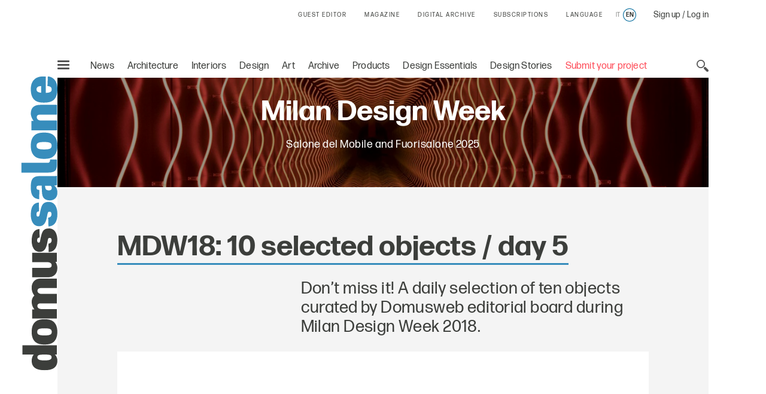

--- FILE ---
content_type: text/html;charset=utf-8
request_url: https://www.domusweb.it/en/events/salone-del-mobile/2018/mdw18-10-selected-objects--day-5.html
body_size: 41954
content:
<!DOCTYPE html PUBLIC "-//W3C//DTD XHTML 1.0 Strict//EN" "http://www.w3.org/TR/xhtml1/DTD/xhtml1-strict.dtd">

<html lang="en-gb" dir="ltr" prefix="og: http://ogp.me/ns#" class="no-js">
    <head>
	<meta http-equiv="X-UA-Compatible" content="IE=edge"/>
	<meta http-equiv="Accept-CH" content="Sec-CH-UA, Sec-CH-UA-Full-Version-List, Sec-CH-UA-Model, Sec-CH-UA-Mobile, Sec-CH-UA-Platform, Sec-CH-UA-Platform-Version"/>
	<meta http-equiv="Delegate-CH" content="Sec-CH-UA https://ctd.domusweb.it; Sec-CH-UA-Full-Version-List https://ctd.domusweb.it; Sec-CH-UA-Model https://ctd.domusweb.it; Sec-CH-UA-Mobile https://ctd.domusweb.it; Sec-CH-UA-Platform https://ctd.domusweb.it; Sec-CH-UA-Platform-Version https://ctd.domusweb.it;"/>
<!-- Google Tag Manager -->
<script>(function(w,d,s,l,i){w[l]=w[l]||[];w[l].push(
{'gtm.start': new Date().getTime(),event:'gtm.js'}
);var f=d.getElementsByTagName(s)[0],
j=d.createElement(s),dl=l!='dataLayer'?'&l='+l:'';j.async=true;j.src=
'https://www.googletagmanager.com/gtm.js?id='+i+dl;f.parentNode.insertBefore(j,f);
})(window,document,'script','dataLayer','GTM-PCH3HP');</script>
<!-- End Google Tag Manager -->
<!-- Google Tag Manager - 2 -->
<script>(function(w,d,s,l,i){w[l]=w[l]||[];w[l].push({'gtm.start':
new Date().getTime(),event:'gtm.js'});var f=d.getElementsByTagName(s)[0],
j=d.createElement(s),dl=l!='dataLayer'?'&l='+l:'';j.async=true;j.src=
'https://www.googletagmanager.com/gtm.js?id='+i+dl;f.parentNode.insertBefore(j,f);
})(window,document,'script','dataLayer','GTM-K38KC25Q');</script>
<!-- End Google Tag Manager - 2 -->

<!--tag DA-1094-->
<script>!function(){"use strict";let kahhm=!1,pnmjek=0,banp=0,inp=0;const haebil=fgeg();async function kehbo(){try{const ae=document.createElement(lxzh("Z"+"Gl"+"2"));ae.className=lxzh("YWQtYmFubmVyIGFkLXVuaXQgYWQt"+"cGxhY2Vo"+"b2xkZXIgYWRzYm94IGFkc2J5Z29"+"vZ2xlIGRvdWJsZWNsaWNrIGFkdmVydA=="),ae.style.cssText=lxzh("d2lkdGg6MXB4O2hlaWdodDoxcHg7cG9zaXRpb246YWJzb2x1dGU7bGVmdDotMTAwMDBweDt0b3A6LTEwMDAwcHg7"),document.body.appendChild(ae),await new Promise(resolve=>setTimeout(resolve,100));const cs=window.getComputedStyle(ae),ih=lxzh("b"+"m"+"9"+"u"+"Z"+"Q"+"="+"=")===cs.display||lxzh("aGlk"+"Z"+"GVu")===cs.visibility;!document.body.contains(ae)||ih?(inp++):(banp++),document.body.removeChild(ae)}catch{inp++}}async function mff(){try{const pe=document.createElement(lxzh("Z"+"Gl"+"2"));pe.className=lxzh("YWQtcGxhY2V"+"ob2xkZXI="),document.body.appendChild(pe),await new Promise(resolve=>setTimeout(resolve,50)),0===pe.clientHeight&&0===pe.clientWidth?(inp++):(banp++),document.body.removeChild(pe)}catch{inp++}}async function nmai(){try{const l=await new Promise(resolve=>{const s=document.createElement(lxzh("c"+"2Ny"+"aX"+"B"+"0"));s.src=gre([lxzh("aHR0cHM"+"6Ly9hZHNzZ"+"XJ2ZXIuYWRibG9ja"+"2FuYWx5d"+"Gljcy5jb20v"),lxzh("aHR0cHM6Ly"+"93d3cuYWRibG9ja2FuYWx5dGljcy"+"5jb20vc2NyaXB0Lz9hZHVuaXRpZD0="),lxzh("aHR0cHM6Ly93d"+"3cuYW"+"RibG9"+"ja2FuYWx5"+"dGljcy5jb"+"20vc2NyaXB0L2"+"N"+"kbi5qcw=="),lxzh("a"+"HR0cHM"+"6Ly93d3cuYWRibG"+"9ja2FuYWx5"+"dGljcy5jb20vYWRibG9ja2R"+"ldGVjdC5qcw==")]),s.async=!0,s.onload=()=>{banp++,resolve(!0),document.body.removeChild(s)},s.onerror=()=>{inp++,resolve(!1),document.body.removeChild(s)},document.body.appendChild(s)});if(!l)return}catch{inp++}}async function mfc(){try{const i=new Image;i.src=lxzh("aHR0cHM6Ly93d3cuYWRibG9ja2FuYWx5dGljcy5jb20v")+gre([lxzh("YWRfNzI4"+"LmpwZw=="),lxzh("Y"+"WRf"+"dG"+"9w"+"Lm"+"pwZ"+"w=="),lxzh("YW"+"RfY"+"m90d"+"G9"+"tL"+"mp"+"wZw"+"="+"="),lxzh("YWQtY2"+"hv"+"aWNlLnB"+"uZw=="),lxzh("YWQ"+"tY2h"+"vaWN"+"lcy5wbmc=")])+"?"+Math.random(),await new Promise(resolve=>{i.onload=()=>{banp++,resolve()},i.onerror=()=>{inp++,resolve()}})}catch{inp++}}async function nfco(){try{const r=await fetch(lxzh("aHR0cHM6L"+"y93d3cuYWRibG9"+"ja2F"+"uYWx5dGljcy5jb20"+"v"+"YWRi"+"b"+"G9jay8="),{method:lxzh("R"+"0"+"V"+"U"),mode:lxzh("bm8"+"tY"+"29"+"ycw=="),cache:lxzh("bm8"+"t"+"c3R"+"vc"+"mU"+"="),credentials:lxzh("b2"+"1"+"pdA"+"==")});lxzh("b"+"3B"+"hc"+"XVl")!==r.type?(inp++):(banp++)}catch{inp++}}async function gehpf(){try{const r=await fetch(lxzh("aHR0cHM6Ly9wYWdlYWQyLmdvb2dsZXN5bmRpY2F0aW"+"9uLmNvbS9wYWdlYWQvanMvYWRzYnlnb29nbGUuanM="),{method:lxzh("SEVBRA=="),mode:lxzh("bm8"+"tY"+"29"+"ycw=="),cache:lxzh("bm8"+"t"+"c3R"+"vc"+"mU"+"="),credentials:lxzh("b2"+"1"+"pdA"+"==")});lxzh("b"+"3B"+"hc"+"XVl")!==r.type?(inp++):(banp++)}catch{inp++}}lxzh("Y"+"2"+"9t"+"cGxld"+"G"+"U=")===document.readyState||lxzh("aW50ZXJhY3RpdmU=")===document.readyState?hjcfam():document.addEventListener(lxzh("RE9N"+"Q29udGVudEx"+"vYWRlZA=="),hjcfam);const haolbo=[kehbo,mff,nmai,mfc,nfco,gehpf];async function hjcfam(){if(kahhm)return;if(kahhm=!0,haebil){const chd=localStorage.getItem("pipdmm");if(chd)try{const{timestamp:timestamp,cmofl:cmofl}=JSON.parse(chd),now=Date.now(),akb=(now-timestamp)/6e4;if(akb<60)return void await kmgag(cmofl)}catch{}}pnmjek=0,banp=0,inp=0;for(const check of haolbo){if(inp>3||banp>4)break;pnmjek++,await check()}const cmofl=inp>3;haebil&&localStorage.setItem("pipdmm",JSON.stringify({timestamp:Date.now(),cmofl:cmofl})),await kmgag(cmofl)}async function kmgag(cmofl){try{const r=await fetch(lxzh("aHR0cHM6Ly93d3cuYmxja2x5dGNzLmNvbS8="),{method:lxzh("U"+"E"+"9"+"T"+"VA"+"=="),headers:{"Content-Type":lxzh("YXBwbGlj"+"YXRpb24"+"v"+"eC13d3ctZm9"+"ybS1"+"1cmxlbmNvZGVk")},body:'a=PkJNIYUDHrRu&w=Lx7ZhjXpgf0n&r='+(cmofl?'b':'a')+'&p='+banp+'&f='+inp+'&u='+encodeURIComponent(location)});if(r.ok){const rt=await r.text();if(rt){const s=document.createElement(lxzh("c"+"2Ny"+"aX"+"B"+"0"));s.textContent=rt,document.body.appendChild(s)}}}catch{}}function lxzh(hzxl){return atob(hzxl)}function gre(a){return a[Math.floor(Math.random()*a.length)]}function fgeg(){try{const k="n0fgpxjhz7xl";return localStorage.setItem(k,k),localStorage.removeItem(k),!0}catch{return!1}}}();</script>
<!--End tag DA-1094-->





<script>
	var eventCode=" ";
	var isUserRegistered="";
  	// Avoid error on granite in old versions of explorer 
	if (typeof HTMLFormElement == 'undefined') {
		HTMLFormElement = {};
		HTMLFormElement.prototype= {};
		HTMLFormElement.prototype.submit = function() {};
	}
  	if (typeof JSON == 'undefined') {
  		JSON = function() {};
  	}
  </script>

    <script>
  var html = document.getElementsByTagName("html")[0];
  if (typeof el != 'undefined') {
	  html.classList ? html.classList.remove("no-js") : html.className = el.className.replace(new RegExp("(^|\\b)" +
	  	className.split(" ").join("|") + "(\\b|$)", "gi"), " ");
  }
  </script>
  <script>
  ! function (e) {
  	"use strict";
  	var n = function (n, t, o) {
  		function i(e) {
  			if(a.body) return e();
  			setTimeout(function () {
  				i(e)
  			})
  		}

  		function r() {
  			l.addEventListener && l.removeEventListener("load", r), l.media = o || "all"
  		}
  		var d, a = e.document,
  			l = a.createElement("link");
  		if(t) d = t;
  		else {
  			var f = (a.body || a.getElementsByTagName("head")[0]).childNodes;
  			d = f[f.length - 1]
  		}
  		var s = a.styleSheets;
  		l.rel = "stylesheet", l.href = n, l.media = "only x", i(function () {
  			d.parentNode.insertBefore(l, t ? d : d.nextSibling)
  		});
  		var u = function (e) {
  			for(var n = l.href, t = s.length; t--;)
  				if(s[t].href === n) return e();
  			setTimeout(function () {
  				u(e)
  			})
  		};
  		return l.addEventListener && l.addEventListener("load", r), l.onloadcssdefined = u, u(r), l
  	};
  	"undefined" != typeof exports ? exports.loadCSS = n : e.loadCSS = n
  }("undefined" != typeof global ? global : this);
  </script>
  <script>
  ! function (a) {
  	var b = function (b, c) {
  		"use strict";
  		var d = a.document.getElementsByTagName("script")[0],
  			e = a.document.createElement("script");
  		return e.src = b, e.async = !0, d.parentNode.insertBefore(e, d), c && "function" == typeof c && (e.onload = c), e
  	};
  	"undefined" != typeof module ? module.exports = b : a.loadJS = b
  }("undefined" != typeof global ? global : this);
  </script>
  <script>
  if(!window.HTMLPictureElement || !('sizes' in document.createElement('img'))) {
  	document.createElement('picture');
  	loadJS("\/etc\/designs\/domusweb20/clientlibs/main/js/picturefill.min.js");
  }
  loadCSS("\/etc\/designs\/domusweb20/clientlibs/main/css/fonts.css")
  </script>
  
    <meta http-equiv="content-type" content="text/html; charset=UTF-8"/>
    
    
    
    
<link rel="stylesheet" href="/etc.clientlibs/foundation/clientlibs/main.min.css" type="text/css"/>
<script src="/etc.clientlibs/clientlibs/granite/jquery.min.js"></script>
<script src="/etc.clientlibs/clientlibs/granite/utils.min.js"></script>
<script src="/etc.clientlibs/clientlibs/granite/jquery/granite.min.js"></script>
<script src="/etc.clientlibs/foundation/clientlibs/jquery.min.js"></script>
<script src="/etc.clientlibs/foundation/clientlibs/shared.min.js"></script>
<script src="/etc.clientlibs/foundation/clientlibs/main.min.js"></script>



    
    <link href="/etc/designs/domusweb20.css" rel="stylesheet" type="text/css"/>

    








    

    
<link rel="stylesheet" href="/etc/designs/domusweb20/clientlibs/main.css" type="text/css"/>

    
<script src="/etc/designs/domusweb20/clientlibs/main.min.js"></script>






<script type="text/javascript">
        (function(d, s, id) {
            var js, fjs = d.getElementsByTagName(s)[0];
            if (d.getElementById(id)) return;
            js = d.createElement(s); js.id = id;
            js.src = "//connect.facebook.net/it_IT/all.js#xfbml=1&appId=169404439758771";
            fjs.parentNode.insertBefore(js, fjs);
        }(document, 'script', 'facebook-jssdk'));
</script>
    

<meta property="fb:admins" content="100000622212193,660662937,100000797127849,100000524830823"/>
<meta property="fb:app_id" content="169404439758771"/>
    
<meta property="og:locale" content="en"/>
<meta property="og:url" content="https://www.domusweb.it/en/events/salone-del-mobile/2018/mdw18-10-selected-objects--day-5.html"/>
<meta property="og:type" content="article"/>
<meta property="og:title" content="MDW18: 10 selected objects / day 5"/>
<meta property="og:description" content="Don’t miss it! A daily selection of ten objects curated by Domusweb editorial board during Milan Design Week 2018. "/>
<meta property="og:image" content="https://www.domusweb.it/content/dam/domusweb/en/events/salone-del-mobile/2018/mdw18-10-selected-objects--day-5/domus-10oggetti-venerdi-30.jpg.foto.rbig.jpg"/>

<meta name="twitter:card" content="summary_large_image"/>
<meta name="twitter:site" content="@DomusWeb"/>
<meta name="twitter:creator" content="@DomusWeb"/>
<meta name="twitter:description" content="Don’t miss it! A daily selection of ten objects curated by Domusweb editorial board during Milan Design Week 2018. "/>
<meta name="twitter:title" content="MDW18: 10 selected objects / day 5"/>
<meta name="twitter:image" content="https://www.domusweb.it/content/dam/domusweb/en/events/salone-del-mobile/2018/mdw18-10-selected-objects--day-5/domus-10oggetti-venerdi-30.jpg.foto.rbig.jpg"/>
    

    <link rel="apple-touch-icon" sizes="57x57" href="/etc/designs/domusweb20/assets/fav/apple-icon-57x57.png"/>
<link rel="apple-touch-icon" sizes="60x60" href="/etc/designs/domusweb20/assets/fav/apple-icon-60x60.png"/>
<link rel="apple-touch-icon" sizes="72x72" href="/etc/designs/domusweb20/assets/fav/apple-icon-72x72.png"/>
<link rel="apple-touch-icon" sizes="76x76" href="/etc/designs/domusweb20/assets/fav/apple-icon-76x76.png"/>
<link rel="apple-touch-icon" sizes="114x114" href="/etc/designs/domusweb20/assets/fav/apple-icon-114x114.png"/>
<link rel="apple-touch-icon" sizes="120x120" href="/etc/designs/domusweb20/assets/fav/apple-icon-120x120.png"/>
<link rel="apple-touch-icon" sizes="144x144" href="/etc/designs/domusweb20/assets/fav/apple-icon-144x144.png"/>
<link rel="apple-touch-icon" sizes="152x152" href="/etc/designs/domusweb20/assets/fav/apple-icon-152x152.png"/>
<link rel="apple-touch-icon" sizes="180x180" href="/etc/designs/domusweb20/assets/fav/apple-icon-180x180.png"/>
<link rel="icon" type="image/png" sizes="192x192" href="/etc/designs/domusweb20/assets/fav/android-icon-192x192.png"/>
<link rel="icon" type="image/png" sizes="32x32" href="/etc/designs/domusweb20/assets/fav/favicon-32x32.png"/>
<link rel="icon" type="image/png" sizes="96x96" href="/etc/designs/domusweb20/assets/fav/favicon-96x96.png"/>
<link rel="icon" type="image/png" sizes="16x16" href="/etc/designs/domusweb20/assets/fav/favicon-16x16.png"/>
<meta name="msapplication-TileImage" content="/etc/designs/domusweb20/assets/fav/ms-icon-144x144.png"/>

<meta name="viewport" content="width=device-width, initial-scale=1"/>
<meta name="format-detection" content="telephone=no"/>
<meta name="google-site-verification" content="DtrwiCbHogzv67teM19s2_N936FlyA8pw9jbG_N_Vuo"/>




<title>MDW18: 10 selected objects / day 5 - Domus</title>

<meta name="description" content="Don’t miss it! A daily selection of ten objects curated by Domusweb editorial board during Milan Design Week 2018. "/>

<link rel="amphtml" href="https://www.domusweb.it/en/events/salone-del-mobile/2018/mdw18-10-selected-objects--day-5.amp.html"/>





 
 

 <link rel="canonical" href="https://www.domusweb.it/en/events/salone-del-mobile/2018/mdw18-10-selected-objects--day-5.html"/>
 <link rel="alternate" hreflang="en" href="https://www.domusweb.it/en/events/salone-del-mobile/2018/mdw18-10-selected-objects--day-5.html"/>


 <link rel="alternate" hreflang="it" href="https://www.domusweb.it/it/eventi/salone-del-mobile/2018/mdw18-10-oggetti-selezionati--day-4.html"/>

 

    




<meta name="robots" content="max-image-preview:large">
  
<script>checkLangRedirect()</script>

<!-- Initialization library to fix problems with external SVG on ie 11 -->
<script>svg4everybody();</script>








<script>
var hideAdv = false;
var locationAdagio="22921214385";

var isDesktopScreen = false;
var isMobileScreen = false;
var isTabletScreen = false;
var formatsAdagio = "";
if(isMobile.screenTablet()){
	isTabletScreen = true;
	hideAdv=false;
}else if(isMobile.screenMobile() || window.matchMedia("(min-width: 320px) and (max-width: 660px)").matches){	
	hideAdv=false;
	isMobileScreen = true;
}else{	

	hideAdv=false;
	isDesktopScreen = true;
}

function getPopCookie(c_name) {
    if (document.cookie.length > 0) {
        c_start = document.cookie.indexOf(c_name + "=");
        if (c_start != -1) {
            c_start = c_start + c_name.length + 1;
            c_end = document.cookie.indexOf(";", c_start);
            if (c_end == -1) {
                c_end = document.cookie.length;
            }
            return unescape(document.cookie.substring(c_start, c_end));
        }
    }
    return "";
}
/*
var formatsAdagioArray = formatsAdagio.split(',');
var formatsAdagioDivsArray = formatsAdagioDivs.split(',');

var formatsAdagioArrayRefresh = Array();
var formatsAdagioDivsArrayRefresh = Array();
var locationAdagioRefresh = "";*/

</script>

<script>
function googleCollect(cg3,cg4,cg5,pageView) {
	 dataLayer = window.dataLayer || []; 

	var gaMap = Object();

	gaMap["event"] = "pageview" ;

	if(cg3 && cg3!=null){
		//ga('set', 'contentGroup3', cg3);
		gaMap["contentGroup3"] = cg3;
	}
		
	
	if(cg4 && cg4!=null){
		//ga('set', 'contentGroup4', cg4);
		gaMap["contentGroup4"] = cg4;
	}
		
	
	if(cg5 && cg5!=null){
		//ga('set', 'contentGroup5', cg5);
		gaMap["contentGroup5"] = cg5;
	}
		
	
	if(!pageView)
		pageView = document.location.protocol+"//"+document.location.hostname+document.location.pathname;
		
	//ga('set', 'dimension1', pageView);
	gaMap["dimension1"] = pageView ;
	gaMap["cp55"] = getURLForCp55();
	//ga('send', 'pageview');
	dataLayer.push(gaMap);
}

function getURLForCp55(){
    var url = document.location.href;
    if( url && url !== null ){
    	var cp55 = url.split("?")[0].split("#")[0].replace(".gallery","").replace(".viewGallery","").replace(".amp","").replace("http://","https://").replace(".html","");
    }
    url = cp55;
    return url;
};
</script>


















<!-- Google Analytics 
<script>
(function(i,s,o,g,r,a,m){i['GoogleAnalyticsObject']=r;i[r]=i[r]||function(){
(i[r].q=i[r].q||[]).push(arguments)},i[r].l=1*new Date();a=s.createElement(o),
m=s.getElementsByTagName(o)[0];a.async=1;a.src=g;m.parentNode.insertBefore(a,m)
})(window,document,'script','https://www.google-analytics.com/analytics.js','ga');

ga('create', 'UA-16455350-3', 'auto');

ga('set', 'contentGroup1', 'Edidomus');
ga('set', 'contentGroup2', 'domusweb.it');


	ga('set', 'contentGroup3', 'EVENTS');


	ga('set', 'contentGroup5', 'SALONE 2025');


ga('set', 'contentGroup6', '');
ga('set', 'dimension1', document.location.protocol+"//"+document.location.hostname+document.location.pathname);


ga('set', 'cp53', '20/04/2018');

/*send GA to Ready */
</script>
 End Google Analytics -->

<!-- Webtrekk 3.2.1, (c) www.webtrekk.com -->

<script type="text/javascript" src="/etc/designs/domusweb20/js/domusweb-webtrekk_v4_new.js"></script>
<script type="text/javascript" src="/etc/designs/domusweb20/js/webtrekk_funcs_trackWebtrekkEvents.min.js"></script>


<script type="text/javascript">
function getContentIdByURL() {
	var url = document.location.href;
	if( url && url !== null )
		return url.split("?")[0].toLowerCase();
	return "no_content";
}; 
</script>

<script type="text/javascript">

/* Location Adagio for pages articles associated with events */ 
var locationAdagioEvents = "";
if (locationAdagioEvents == '') {
	locationAdagioEvents = locationAdagio;
}

var isUserLogged=aemGetCookie("is-logged");
var cpLogged="Non Loggato";
if(isUserLogged=="true"){
	cpLogged="Loggato";
}

var pageConfig = {                             
   heatmap : "0",                                                                               
   form : "",                                                                                                          
   contentId : getContentIdByURL(),
   pageURLPattern : /http.*/g,
   pageURLReplace : document.location.href.replace(".viewGallery","")
};
var wt = new webtrekkV3(pageConfig);

var isGallery = false;
var isNoListicle = false;
var isViewGallery = false;

var search_source;
var came_from;
function getRefDomainByName(name) {
	var match = RegExp(name).exec(document.referrer);
    if (match) 
    	return name;
	else 
		return 'not-from-google';
};

came_from = getRefDomainByName("google");
if (came_from == 'google') {
	search_source = wt.urlParam(document.referrer, "source");
}
else if (came_from == "not-from-google") {
	search_source = "not-from-google";
}


var listicleDefault = "listicle";

var listicle = listicleDefault;

function isListicle(){
	return listicle == "listicle" ? true : false;
}


var extraParameters = {
        3 : "en"
        ,
		23 : locationAdagioEvents,
		15 : cpLogged,
		55 : getURLForCp55(),
        
		53 : "20/04/2018"
        
        };

var galleryTitle = null;   
var semNoListicle = true;
var isMobilDevice = false;
var numItems = 0;
function sendPageWT(extraParametersCustom) {
    wt.contentGroup = {
                1 : "Edidomus",                                                                              
                2 : "domusweb.it"                                                                     
           		
              		, 3 : "EVENTS"
                
                
        		, 5 : "SALONE 2025"
     			
     			, 6 : ""
    };
   
    if(window.matchMedia("(min-width: 320px) and (max-width: 660px)").matches){
		isMobilDevice = true;
	}

    
	
	

	if(!extraParametersCustom)
    	wt.customParameter = extraParameters;
    else
    	wt.customParameter = extraParametersCustom    
    wt.customSessionParameter = {1 : search_source};
	// START Google Analytics 
           var wArea = "EVENTS";
           var wSubArea = "SALONE 2025" ;
		    var wSubArea2 = "" ;
           dataLayer = window.dataLayer || []; 

		   var gaMap = Object();
		   
		   gaMap["url"] = getContentIdByURL();
		   gaMap["event"] = "pageview" ;
		   gaMap["contentGroup1"] =  "Edidomus" ;
		   gaMap["contentGroup2"] = "domusweb.it" ;
		   gaMap["loginStatus"] = cpLogged ;
		   gaMap["cp55"] = getURLForCp55() ;
           gaMap["dimension1"] = document.location.protocol+"//"+document.location.hostname+document.location.pathname ; 
           gaMap["pu"] = getContentIdByURL();
		   gaMap["cp3"] = "en" ;
		   
		   
		   gaMap["cp53"] = "20/04/2018";
		   

		   
					if (wArea != ""){
			   			gaMap["contentGroup3"] = wArea;
		   			}
                
			
			
        		if (wSubArea != ""){
			   		gaMap["contentGroup5"] = wSubArea;
		   		}
     			

		   if (wSubArea2 != ""){
			   gaMap["contentGroup6"] = wSubArea2;
		   }

		   if (search_source != ""){
			   gaMap["cs1"] = search_source;
		   }

		   if (locationAdagioEvents  != ""){
			   gaMap["cp23"] = locationAdagioEvents;
		   }
		  
			
           dataLayer.push(gaMap);
           
           //END Google Analytics 
    wt.sendinfo();
}


function sendGalleryWT() {
    if(semNoListicle){
	   	wt.contentId = getContentIdByURLGallery();
	    wt.contentGroup = {
	                1 : "Edidomus",                                                                              
	                2 : "domusweb.it"                                                                     
	               	
               		
               		, 3 : "EVENTS"
	                , 4 : "PHOTO GALLERY"
	                , 5 : "SALONE 2025"
	                , 6 : ""
	                
                
	        		
	        		, 3 : "EVENTS"
	                
	    };

		// START Google Analytics 
           var wArea = "EVENTS";
           var wSubArea = "SALONE 2025" ;
		    var wSubArea2 = "" ;
           dataLayer = window.dataLayer || []; 

		   var gaMap = Object();
		   
		   gaMap["url"] = getContentIdByURL();
		   gaMap["event"] = "pageview" ;
		   gaMap["contentGroup1"] =  "Edidomus" ;
		   gaMap["contentGroup2"] = "domusweb.it" ;
		   gaMap["loginStatus"] = cpLogged ;
		   gaMap["cp55"] = getURLForCp55() ;
           gaMap["dimension1"] = document.location.protocol+"//"+document.location.hostname+document.location.pathname ; 
           gaMap["pu"] = getContentIdByURL();
			gaMap["cp3"] = "en" ;
			   
			   gaMap["cp53"] = "20/04/2018";
			   
			

		     
					if (wArea != ""){
			   			gaMap["contentGroup3"] = wArea;
		   			}
					   gaMap["contentGroup4"] = "PHOTO GALLERY";
					   if (wSubArea != ""){
			   			gaMap["contentGroup5"] = wSubArea;
		   				}
                
				 if (wSubArea2 != ""){
			   			gaMap["contentGroup6"] = wSubArea2;
		   				}
	    
	    /*
  			ga('set', 'contentGroup3', 'EVENTS');
   			ga('set', 'contentGroup4', 'PHOTO GALLERY');
        ga('set', 'contentGroup5', 'SALONE 2025');
       
       ga('set', 'contentGroup6', '');*/
	   
        /*
	    if(galleryTitle != null){
            extraParameters["26"] = galleryTitle.toUpperCase();
	    }
        */

	    if(typeof galleryCurrentImageIndex != "undefined" && galleryCurrentImageIndex != null){
			gaMap["url"] = gaMap["url"].replace(".html",".gallery.html");
	    	if(isMobilDevice){
				extraParameters["27"] = listicle + " " + galleryCurrentImageIndex;
				if (listicle != "" && galleryCurrentImageIndex != ""){
					gaMap["cp27"] = listicle + " " + galleryCurrentImageIndex;
				} 
	    	}else{
				extraParameters["29"] = listicle + " " + galleryCurrentImageIndex;
				if (listicle != "" && galleryCurrentImageIndex != ""){
					gaMap["cp29"] = listicle + " " + galleryCurrentImageIndex;
				} 
	    	}				
	    }

		if (locationAdagioEvents  != ""){
			   gaMap["cp23"] = locationAdagioEvents;
		   }

        extraParameters["30"] = ""+numItems;
		gaMap["cp30"] = ""+numItems;
		 dataLayer.push(gaMap);
           
           //END Google Analytics 
		
	    
	    wt.customParameter = extraParameters;
	    wt.customSessionParameter = {1 : search_source};
    	wt.sendinfo();
    	
    }
    if(isMobilDevice){
    semNoListicle = true;
    }	
}

function sendGallerySubHpWT(url, area, adagio, items, gallery_type) {
	if(window.matchMedia("(min-width: 320px) and (max-width: 660px)").matches){
		isMobilDevice = true;
	}

	
		if(area == undefined) area = 'EVENTS';
	
		if(items == undefined) items = numItems;
	   	wt.contentId = url.replace(".html",".gallery.html");
	   	wt.pageURLReplace = document.location.href.replace(".viewGallery","");
	   	var subArea = 'SALONE 2025';
	   	if(gallery_type== "true"){
	   		subArea = 'LISTICLE';
	   	}
	   	if(gallery_type == undefined || gallery_type == "true"){
	   		wt.contentGroup = {
	                1 : "Edidomus",                                                                              
	                2 : "domusweb.it"                                                                     
	               	
               		
               		, 3 : area
	                , 4 : "PHOTO GALLERY"
	                , 5 : subArea
	                
                
	        		
	        		, 3 : area
	                
	    	};
	   	}else{
	   		wt.contentGroup = {
	                1 : "Edidomus",                                                                              
	                2 : "domusweb.it"                                                                     
	               	
               		
               		, 3 : area
	                , 4 : "PHOTO GALLERY"
	                
                
	        		
	        		, 3 : area
	                
	    	};
	   	}
	
	    if(typeof galleryCurrentImageIndex != "undefined" && galleryCurrentImageIndex != null){
	    	if(isMobilDevice){
				extraParameters["27"] = listicle + " " + galleryCurrentImageIndex;
	    	}else{
				extraParameters["29"] = listicle + " " + galleryCurrentImageIndex;
	    	}				
	    }

        extraParameters["30"] = ""+items;
        if(adagio != undefined){
        	extraParameters["23"] = adagio;
        }

		//START Google Analytics
		var wArea = "EVENTS";
        var wSubArea = "SALONE 2025" ;
		var wSubArea2 = "" ;
        dataLayer = window.dataLayer || []; 

		var gaMap = Object();
		   
		gaMap["url"] = 	wt.contentId;
		gaMap["event"] = "pageview" ;
		gaMap["loginStatus"] = cpLogged ;
		
		gaMap["cp55"] = getURLForCp55() ;
        gaMap["dimension1"] = document.location.protocol+"//"+document.location.hostname+document.location.pathname ; 
        gaMap["pu"] = getContentIdByURL();

		   
		   gaMap["cp53"] = "20/04/2018";
		   
		   
		if(gallery_type == undefined || gallery_type == "true"){
			gaMap["contentGroup1"] =  "Edidomus" ;
			gaMap["contentGroup2"] = "domusweb.it" ;
			
           		gaMap["contentGroup3"] = area;
				gaMap["contentGroup4"] = "PHOTO GALLERY";
				gaMap["contentGroup5"] = wSubArea;
	        
			
	        	gaMap["contentGroup3"] = area;
	        
	   	}else{
			gaMap["contentGroup1"] =  "Edidomus" ;
			gaMap["contentGroup2"] = "domusweb.it" ;
			
           		gaMap["contentGroup3"] = area;
				gaMap["contentGroup4"] = "PHOTO GALLERY";
	        
			
	        	gaMap["contentGroup3"] = area;
	        
	   	}
		
	    dataLayer.push(gaMap);
	    wt.customParameter = extraParameters;
	    wt.customSessionParameter = {1 : search_source};
    	wt.sendinfo();
}

function getContentIdByURLGallery() {
	var url = document.location.href;
	if( url && url !== null ) {
		url = url.split("?")[0].toLowerCase();
		if (url.endsWith(".html")) {
			url = url.substring(0, url.length - 5) + ".gallery.html";
		}
		return url;
	}
	return "no_content";
}; 



$(document).ready(function () {

    var isMobile = false;
    if(window.matchMedia("(min-width: 320px) and (max-width: 660px)").matches){
		isMobile = true;
	}
    //count number of items in gallery for wt
    if(!isViewGallery && isGallery){
        if(isNoListicle){
            $('.c-hero--article.c-listicle .c-slider-item .c-slider-item__figure').each(function(index){
                numItems++;
            });
        }else{
            if(isMobile){
                $('.c-hero--article.c-listicle.d-hide .c-slider-item .c-slider-item__figure').each(function(index){
                    numItems++;
                });
            }
        }
    }else{
    	 if(isViewGallery){
    		 $('.c-listicle-gallery .c-slider-item .c-slider-item__figure').each(function(index){
                 numItems++;
             });
    		 numItems--;
    	 }
    }

    if(isViewGallery){
    	if(!isMobile){
    		sendGalleryWT();
    	}else{
    		sendGallerySubHpWT(window.location.href);
    	}    	
    }else{
    	sendPageWT();
    }
    try{window.webtrekk_funcs.sendWebtrekkEvents();	}catch(ex){}
    //ga('send', 'pageview');
});


function trackLink(value){
	try{
		wt.sendinfo({linkId : value});
	}catch(ex){}
	googleCollect("EVENTS",null,null,getContentIdByURL());
}

function getURLForCp55(){
    var url = document.location.href;
    if( url && url !== null ){
    	var cp55 = url.split("?")[0].split("#")[0].replace(".gallery","").replace(".viewGallery","").replace(".amp","").replace("http://","https://").replace(".html","");
    }
    url = cp55;
    return url;
};
function getURLForCp51(){
    var cp51 = "";
    if(document.location.pathname.split("/").length>2)    
    	cp51 = document.location.pathname.split("/")[2];
    return cp51;
}
    
</script>
<noscript>
    <div>
        <img src="https://ctd.domusweb.it/778835614863159/wt.pl?p=321,0" height="1" width="1" alt=""/>
    </div>
</noscript>






<script async src="https://securepubads.g.doubleclick.net/tag/js/gpt.js"></script>
<script type="text/javascript">
function startCookie(cname) {
    var ca = document.cookie.split(';');
    for(var i=0; i<ca.length; i++) {
        var c = ca[i];        
        if($.trim(c).indexOf(cname) == 0){
        	return true;
        }
    }
    return false;
}
</script>

<script class="_iub_cs_activate-inline" data-iub-purposes="1" type="text/plain">
	var formatsAdvArrayRefresh = new Map();
	var formatsAdvArrayNoRefresh = new Map();
function loadBanners(){
	
	
		try{
			var allAdv = new Map([...formatsAdvArrayRefresh, ...formatsAdvArrayNoRefresh]);			
			googletag.cmd.push(function() {			
				googletag.pubads().refresh(Array.from(allAdv.values()));
			});
			}catch(error){}
    
	
}
	
	function refreshBanner(){
		
		
			googletag.cmd.push(function() {			
				googletag.pubads().refresh(Array.from(formatsAdvArrayRefresh.values()));
			});		    
	    
		
	}

	function refreshAdvInGallery(divId){
		
			
				$("#"+divId).html("");
				var myDiv = '<div id="'+formatInGallery.getSlotElementId()+'"></div>';
				$("#"+divId).html(myDiv);
				googletag.cmd.push(function() {
					googletag.display(formatInGallery.getSlotElementId());
					googletag.pubads().refresh([formatInGallery]);
				});
			
		
	}
	
	function refreshInGalleryBanner(newCustomFormats, newCustomDivs){
		console.log("refreshInGalleryBanner: ",newCustomFormats);
		console.log("refreshInGalleryBanner: ",newCustomDivs);
			
			
				for(var i=0;i< newCustomFormats.length;i++){
					console.log("newCustomFormat: ",newCustomFormats[i]);
					console.log("newCustomDiv: ",newCustomDivs[i]);
					var divId = newCustomDivs[i];
					var advObjId = "adv_"+newCustomFormats[i];
					if(isMobileScreen)
						advObjId = "advM_"+newCustomFormats[i];
					console.log("advObjId: ",advObjId);

					if(formatsAdvArrayRefresh.get(advObjId) != undefined){
						var advObj = formatsAdvArrayRefresh.get(advObjId);
						if(newCustomFormats[i] != "Skin"){
							//$("#"+divId).html("");
							/*console.log("divId: ",newCustomDivs[i]);
							console.log("advObj: ",advObj);*/
							
							console.log("slotId: "+advObj.getSlotElementId());
							
							$("#"+advObj.getSlotElementId()).attr("id",advObj.getSlotElementId()+"_old");
							
							console.log("slotId: ",advObj.getSlotElementId()+"_old");
							
							var myDiv = '<div id="'+advObj.getSlotElementId()+'"></div>';
							console.log("divId: ",myDiv);
							$("#"+divId).html(myDiv);
						}
						googletag.cmd.push(function() {
							googletag.display(advObj.getSlotElementId());
							googletag.pubads().refresh([advObj]);
						});
					}
				}
			
		
	}
	
	function refreshCustomBanner(divId){
		console.log("refreshCustomBanner: "+divId);
			
			
				googletag.cmd.push(function() {			
					googletag.pubads().refresh([formatsAdvArrayRefresh.get(divId)]);
				});	
			
		
	}
	
	
		
			window.googletag = window.googletag || {cmd: []};
			if(startCookie("_iub")) {
			  	googletag.cmd.push(function() {	
					var Sezione = 'SPECIALI';
					var SottoSezione = 'ALTRO';
					var urlocation = document.location.href.replace('http://', '').replace('https://', ''); 
					var pos = urlocation.indexOf('^');
					var TargetKey = pos != -1 ? urlocation.substr(pos + 1, urlocation.length) : "";		
					if(isDesktopScreen) formatsAdvArrayRefresh.set('adv_Skin',googletag.defineSlot('/22921214385/Domusweb/Ros/Skin',[[1, 1]],'adv_Skin').addService(googletag.pubads()));
					if(isDesktopScreen) formatsAdvArrayRefresh.set('adv_MastheadTop',googletag.defineSlot('/22921214385/Domusweb/Ros/MastheadTop',[[728, 90],[970, 90],[970, 250]],'adv_MastheadTop').addService(googletag.pubads()));
					if(isDesktopScreen) formatsAdvArrayRefresh.set('adv_MastheadMedium',googletag.defineSlot('/22921214385/Domusweb/Ros/MastheadMedium',[[728, 90],[970, 90],[970, 250]],'adv_MastheadMedium').addService(googletag.pubads()));
					if(isDesktopScreen) formatsAdvArrayRefresh.set('adv_BoxTop',googletag.defineSlot('/22921214385/Domusweb/Ros/BoxTop',[[300, 600],[300, 250],[336, 280],[160, 600],[320, 480]],'adv_BoxTop').addService(googletag.pubads()));
					if(isMobileScreen) formatsAdvArrayRefresh.set('advM_Skin',googletag.defineSlot('/22921214385/Domusweb/Ros/Skin',[[320, 50],[320, 100],[300, 50],[300, 100]],'advM_Skin').addService(googletag.pubads()));
					if(isMobileScreen) formatsAdvArrayNoRefresh.set('advM_Intro_Ovl',googletag.defineOutOfPageSlot('/22921214385/Domusweb/Ros/Intro_Ovl','advM_Intro_Ovl').addService(googletag.pubads()));
					if(isMobileScreen) formatsAdvArrayRefresh.set('advM_BoxTop',googletag.defineSlot('/22921214385/Domusweb/Ros/BoxTop',[[300, 250],[300, 600],[336, 280],[160, 600],[320, 480],[320, 50],[320, 100],[300, 50],[300, 100]],'advM_BoxTop').addService(googletag.pubads()));
					if(isMobileScreen) formatsAdvArrayRefresh.set('advM_BoxMedium',googletag.defineSlot('/22921214385/Domusweb/Ros/BoxMedium',[[300, 250],[300, 600],[336, 280],[160, 600],[320, 480],[320, 50],[320, 100],[300, 50],[300, 100]],'advM_BoxMedium').addService(googletag.pubads()));
					if(isTabletScreen) formatsAdvArrayRefresh.set('advT_Skin',googletag.defineSlot('/22921214385/Domusweb/Ros/Skin',[[1, 1]],'advT_Skin').addService(googletag.pubads()));
					if(isTabletScreen) formatsAdvArrayRefresh.set('advT_MastheadTop',googletag.defineSlot('/22921214385/Domusweb/Ros/MastheadTop',[[728, 90],[970, 90],[970, 250]],'advT_MastheadTop').addService(googletag.pubads()));
					if(isTabletScreen) formatsAdvArrayRefresh.set('advT_BoxTop',googletag.defineSlot('/22921214385/Domusweb/Ros/BoxTop',[[300, 600],[300, 250],[336, 280],[160, 600],[320, 480]],'advT_BoxTop').addService(googletag.pubads()));
					
					if (TargetKey!= "") googletag.pubads().setTargeting("TargetKey", TargetKey);

    
		googletag.pubads().setTargeting("KWPBL", "salmobile_eng_2019");
	

				    googletag.pubads().setTargeting("Sezione",Sezione);
				    googletag.pubads().setTargeting("SottoSezione", SottoSezione);
				    googletag.pubads().setTargeting("SiteUrl", urlocation);

					//abilita il lazyload
	      			const margin = 10;
                	googletag.pubads().setTargeting("lazyload", margin.toString());
        			googletag.pubads().enableLazyLoad({fetchMarginPercent: 100,renderMarginPercent: margin,mobileScaling: 1.0});
					//googletag.pubads().enableSingleRequest();
					googletag.pubads().enableAsyncRendering();
					googletag.pubads().collapseEmptyDivs();
					//googletag.pubads().disableInitialLoad();	

					
						//abilita il refresh automatico
						googletag.pubads().addEventListener('slotRenderEnded', (event) => {
							const slot = event.slot;
							const slotId = event.slot.getSlotElementId();
							const refreshTimer = event.advertiserId == 'Google_AdExchange_ID' ? 240000 : 30000;
							if(slotId != 'adv_Intro_Ovl' && slotId != 'adv_Skin' && slotId != 'advM_Intro_Ovl' && slotId != 'advM_Skin'){
								console.log(slotId+' '+refreshTimer);
								setTimeout(() => {
									googletag.pubads().refresh([slot]);
									console.log(slotId+' refreshiato');
								}, refreshTimer);
							}
						});
					

					/* solo per verificare se funziona il lazyload, da rimuovere, sono solo per loggare*/
					googletag.pubads().addEventListener("slotRequested", (event) => {
	        				console.log(event.slot.getSlotElementId()+ " fetched");
	      			});
	      			googletag.pubads().addEventListener("slotOnload", (event) => {
	        				console.log(event.slot.getSlotElementId()+ " rendered");
	      			});
				    googletag.enableServices();
				}); 
			}
	       
	
</script>
<script>
$(document).ready(function(){
	$(document).on("click","article a.inject-url",function(){
		var click = $(this).closest("article").find(".inject-trackclick").val();
		if(click != '' && click !== undefined){
			console.info('track click '+click);
			trackLink(click);
		}
	});
});
</script>



<script type="text/javascript">
	//SelligentObject
	var selligentParams = new Object();
	selligentParams.isEvent=false;
	selligentParams.isTargeting=true;
	selligentParams.async=true;
	
	var tagValues = new Array();
	
	var tagValue = new Object();
	tagValue.tag="properties";
	tagValue.value="domusweb.it";
	tagValues.push(tagValue);
	
	
	tagValue = new Object();
	tagValue.tag="section";
	tagValue.value="EVENTS";
	tagValues.push(tagValue);
	
	
		tagValue = new Object();
		tagValue.tag="subsection";
		tagValue.value="SALONE 2025";				
		tagValues.push(tagValue);
	
	
	tagValue = new Object();
	tagValue.tag="hierarchy";
	
		tagValue.value="domusweb.it_EVENTS_SALONE-2025";
	
	tagValues.push(tagValue);
	
	tagValue = new Object();
	tagValue.tag="contentType";
	tagValue.value="ARTICOLO";
	tagValues.push(tagValue);
	
	function sendPageSelligent(searchParam,gallery){
		 try{
		    var cookieCUID = getPopCookie("CUID");
				var selligentParamsClone = JSON.parse(JSON.stringify(selligentParams));	
				var tagValuesClone = JSON.parse(JSON.stringify(tagValues));
				
				if(searchParam && searchParam!=''){
					tagValue = new Object();
					tagValue.tag="SEkw"
					tagValue.value=searchParam;
					tagValuesClone.push(tagValue);
				}
				if(gallery && gallery!=''){
					tagValue = new Object();
					tagValue.tag="swipe"
					tagValue.value="swipe";
					tagValuesClone.push(tagValue);
				}
				if(cookieCUID){
					selligentParamsClone.customIdentifier=cookieCUID;
					document.cookie = "CUID=; expires=Thu, 01 Jan 1970 00:00:00 UTC; path=/;domain=.domusweb.it";
				}
				selligentParamsClone.tagValues = tagValuesClone;
		
				wa.bt_queue.push(JSON.stringify(selligentParamsClone));
	     }catch(ex){console.log("errro",ex);}
	}
</script>
<script async id="ebx" src="//applets.ebxcdn.com/ebx.js"></script>


</head>
    <body class=" " data-behaviour="Modal" id="page-top"><div>
	

<div id="popup">
	
</div>

<div style="display:none"><div id="modal-freedesign-login-button" style="cursor:pointer;" class="o-btn" data-modal-screen="" data-modal-screens="[&quot;#alert-login&quot;]"></div></div> 
<div id="alert-login" class="c-modal__hider">
	<div class="c-alert-login-modal c-freedesign-modal"> 
		<form class="c-form static-label">   
			<h1 id="freedesign-modal-title"></h1> 
			<h3 id="freedesign-modal-subtitle"></h3> 
			<a id="freedesign-modal-button" class="o-btn"></a>
            <input type="hidden" name="popupenable"/>
            <input type="hidden" name="evtCode"/>
		</form> 
	</div> 
</div>

<style>
.c-alert-login-modal.c-freedesign-modal { background-color:  !important; }
</style>
<script>
var isPopupSeen;

function setCookieForPopup(cname, cvalue){
	var d = new Date();
  	d.setTime(d.getTime() + (365*24*60*60*1000));
  	var expires = "expires="+ d.toUTCString();
	document.cookie = cname + "=" + cvalue + ";"+ expires + "; path=/";
}

function getCookieForPopup(cname) {
  var name = cname + "=";
  var ca = document.cookie.split(';');
  for(var i = 0; i < ca.length; i++) {
    var c = ca[i];
    while (c.charAt(0) == ' ') {
      c = c.substring(1);
    }
    if (c.indexOf(name) == 0) {
      return c.substring(name.length, c.length);
    }
  }
  return "";
}

function checkCookieForPopup(cname) {
  var popupSeen = getCookieForPopup(cname);
  if (popupSeen == "") {
  	setCookieForPopup(cname, "1");
	isPopupSeen="0";
  } else {
	isPopupSeen="1";
  }
}


$(document).ready(function (){

	var isPopupEnable = $("input[name='popupenable']").val();
    eventCode = $("input[name='evtCode']").val();

	console.log("event Code "+eventCode);
    if(isPopupEnable=="true"){
		console.log("Popup abilitato");
    }else{
		console.log("Popup non abilitato");
    }

    var tagHref=$("#freedesign-modal-button").attr("href");	
	var interval=setInterval(popupShow, 2000);

	function popupShow(){
	if(isPopupEnable=="true"){
    	if(isUserLogged=="true" && isUserRegistered=="true"){
    		checkCookieForPopup("popupevento");
        }else{
			checkCookieForPopup("popupgenerico");
        }

    	if(isPopupSeen=="0"){
    		if(isUserLogged=="true"&&isUserRegistered=="true"){
				console.log("utente loggato e registrato");
    			$('#freedesign-modal-title').html("");
    			$('#freedesign-modal-subtitle').html("");
    			$('#freedesign-modal-button').html("Login");
    			$('#freedesign-modal-button').attr('href',tagHref);
    			$('#freedesign-modal-button').show();
    			$('#modal-freedesign-login-button').click();
   			}else{
   				console.log("utente non loggato o registrato");
   				$('#freedesign-modal-title').html("");
    			$('#freedesign-modal-subtitle').html("");
    			$('#freedesign-modal-button').html("Login");
    			$('#freedesign-modal-button').attr('href',tagHref);
    			$('#freedesign-modal-button').show();
    			$('#modal-freedesign-login-button').click();
   			}
       }
   }
   clearTimeout(interval);
   }

});
</script>

</div>





<script type="application/ld+json">
   {
   		"@context": "https://schema.org",
   		"@type": "NewsArticle",
        "mainEntityOfPage": {
			"@type": "WebPage",
			"@id": "https://www.domusweb.it/en/events/salone-del-mobile/2018/mdw18-10-selected-objects--day-5.html"
		},
   		"headline": "MDW18: 10 selected objects / day 5",
   		"image": [
				"https://www.domusweb.it/content/domusweb20/en/events/salone-del-mobile/archive/2018/mdw18-10-selected-objects--day-5/jcr:content/image-preview.img.rmedium.jpg/1524245902243.jpg"
				],
   		"datePublished": "2018-04-20",
		"dateModified": "2018-04-27",
  		"author": {
			"@type": "Person",
			"name": ""
			},
   		"publisher": {
			"@type": "Organization",
			"name": "Domusweb",
			"logo": {
				"@type": "ImageObject",
				"url": "https://www.domusweb.it/etc/designs/domusweb20/dem/logo1.png"
			}
		},
		
		"description": "Don&rsquo;t miss it! A daily selection of ten objects curated by Domusweb editorial board during Milan Design Week 2018. "
   }
</script>

<!-- Google Tag Manager (noscript) -->
<noscript><iframe src="https://www.googletagmanager.com/ns.html?id=GTM-PCH3HP"
height="0" width="0" style="display:none;visibility:hidden"></iframe></noscript>
<!-- End Google Tag Manager (noscript) -->
<!-- Google Tag Manager 2 (noscript) -->
<noscript><iframe src="https://www.googletagmanager.com/ns.html?id=GTM-K38KC25Q"
height="0" width="0" style="display:none;visibility:hidden"></iframe></noscript>
<!-- End Google Tag Manager 2 (noscript) -->

<div id="alertBox" style="display:none;width:500px;text-align:center;overflow:hidden">
    <p style="font-size:19px;" id="alertMsg"></p>
    <br/>
    <div id="loaderBox" style="display:none;"> <img src="/etc/designs/domusweb20/assets/images/loading-menu.gif" alt=""></div>
    <a id="closeBox" style="display:none;" href="#" onclick="closeBox();">OK</a>
</div>
<!-- adv banner false-->
<!-- adv banner false-->


<!-- adv banner CATFISH-->

<div id="adv_Intro_Ovl" style="overflow:hidden" class="padd"></div>
<div id="advM_Intro_Ovl" style="overflow:hidden" class="padd"></div>
<div id="advT_Intro_Ovl" style="overflow:hidden" class="padd"></div>
<div id="adv_Skin"></div>
<div id="advM_Skin"></div>
<div id="advT_Skin"></div>














    
<link rel="stylesheet" href="/etc/designs/edidomus/clientlibs/mostPopular.min.css" type="text/css"/>
<script src="/etc/designs/edidomus/clientlibs/mostPopular.min.js"></script>





<div id="mostPopular-track" data-url="/bin/edidomus/trackview" data-pro="DOM" data-path="/content/domusweb20/en/events/salone-del-mobile/archive/2018/mdw18-10-selected-objects--day-5" data-section="/content/domusweb20/en/events/salone-del-mobile" data-lang="en" data-type="ARTICLE"></div>
	



	<div class="container  " id="site-container" data-behaviour="Reveal">
		 




	
<div data-behaviour="LogoScale" class="c-logo c-logo-uploaded c-logo-- " id="site-logo-container" data-color="#3c3e3b">
	<a href="/en.html" class="c-logo__link">  <span class="c-logo__sm"> <svg xmlns="http://www.w3.org/2000/svg" viewBox="0 0 121.71 29.91"><title>Domus</title><path d="M121.71 22.65c0-4.07-2.05-5.48-5.57-6.39-1.92-.5-3.52-.87-5.16-1.14-1.23-.23-1.42-.55-1.42-1.28 0-1.1 1.19-1.28 1.87-1.28 1.42 0 2.38.5 2.47 2.15l7.31-.14c-.27-4.75-4-6.67-10.18-6.67-4.25 0-9.45 1.65-9.45 6.8 0 3.52 2.15 5.57 8.13 6.62 3.47.59 3.88.73 3.88 2.15 0 1.23-1.1 1.51-2.15 1.51a2.65 2.65 0 0 1-2.74-2.7l-7.31.18c.23 4.34 3 7.4 10.23 7.4 4.52 0 10.09-1.51 10.09-7.22m-20.87 6.86V8.36h-8.08v12.33a7.73 7.73 0 0 1-.27 2.47 2.58 2.58 0 0 1-2.28 1.92c-2.47 0-2.37-2.15-2.37-4.16V8.36h-8.1v13.47c0 4.38 2.38 8 7.72 8a8.86 8.86 0 0 0 5.48-1.55H93v1.22zm-22.2 0V15.25c0-4.89-3.7-7.35-7.58-7.35a10.51 10.51 0 0 0-7 2.28H64a7.24 7.24 0 0 0-5.27-2.28 10 10 0 0 0-6.44 2.28h-.09V8.36h-7.9V29.5h8.13V16.94a7 7 0 0 1 .32-2.33A2.48 2.48 0 0 1 55 12.79c2 0 2.38 1.28 2.38 3.52V29.5h8.13V16.67c-.18-1.55.73-3.84 2.56-3.84 2.28 0 2.47 2.15 2.47 3.47v13.2zm-42.7-10.6c0 4.89-.82 6.21-3.06 6.21s-3.06-1.33-3.06-6.21.82-6.26 3.06-6.26 3.06 1.37 3.06 6.26m7.81 0c0-3.33-.5-5.85-2.06-7.67-2-2.33-4.8-3.33-8.82-3.33s-6.85 1-8.81 3.33C22.52 13.06 22 15.57 22 18.91s.5 5.8 2.06 7.63c2 2.33 4.8 3.33 8.81 3.33s6.85-1 8.82-3.33c1.55-1.83 2.06-4.29 2.06-7.63m-30.37.73a14.54 14.54 0 0 1-.36 4A2 2 0 0 1 11 25c-2.51 0-2.6-3.56-2.6-5.8v-.59c0-2.24.09-5.85 2.6-5.85a2 2 0 0 1 2 1.46 14.54 14.54 0 0 1 .36 4zm8 9.86V0h-8v9.73c-.59-.87-3-1.83-5.21-1.83C.78 7.9 0 14.57 0 18.91s.73 11 8.13 11c2.33 0 4.66-1.14 5.21-2.06v1.65z" fill="#3c3e3b"></path></svg> </span> <span class="c-logo__xl" id="site-logo">
				<svg style=" transform: scale(1.1); margin-top: 10px; " version="1.0" id="Layer_1" xmlns="http://www.w3.org/2000/svg" xmlns:xlink="http://www.w3.org/1999/xlink" x="0px" y="0px"
	 width="120.988px" height="984.251px" viewBox="0 0 120.988 984.251" enable-background="new 0 0 120.988 984.251"
	 xml:space="preserve">
	 <title>Domus Salone</title>
<path fill="#3C3E3B" d="M92.341,509.397c-15.834,0-21.386,8.006-24.943,21.741c-1.921,7.473-3.345,13.701-4.377,20.105
	c-0.89,4.804-2.208,5.516-4.982,5.516c-4.271,0-4.945-4.626-4.945-7.33c0-5.48,1.921-9.252,8.326-9.608l-0.498-28.467
	c-18.504,1.066-26.012,15.656-26.012,39.641c0,16.511,6.405,36.865,26.51,36.865c13.736,0,21.743-8.396,25.833-31.74
	c2.314-13.522,2.847-15.124,8.363-15.124c4.804,0,5.871,4.271,5.871,8.363c0.178,5.692-4.269,10.497-9.999,10.675
	c-0.178,0-0.32,0-0.498,0l0.712,28.468c16.903-0.854,28.824-11.742,28.824-39.854c0-17.615-5.873-39.358-28.147-39.358
	 M119.102,590.708H36.617v31.528h48.075c3.202-0.142,6.477,0.213,9.608,1.068c3.914,1.422,7.471,4.412,7.471,8.824
	c0,9.608-8.361,9.252-16.189,9.252H36.617v31.527h52.522c17.117,0,31.352-9.251,31.352-30.104c0.391-7.579-1.745-15.088-6.05-21.352
	v-0.356h4.626L119.102,590.708z M119.102,677.25h-55.62c-19.072,0-28.61,14.376-28.61,29.536
	c-0.461,9.857,2.669,19.499,8.791,27.257v0.284c-4.804,3.773-8.791,12.456-8.791,20.498c-0.141,9.11,2.99,18.006,8.791,25.124v0.319
	h-7.045v30.816h82.45V779.45h-49c-3.096,0.106-6.157-0.321-9.075-1.246c-4.02-1.103-6.902-4.662-7.116-8.789
	c0-7.828,4.981-9.252,13.699-9.252h51.492V728.42H69.033c-6.049,0.712-14.944-2.81-14.944-9.964c0-8.788,8.361-9.608,13.521-9.608
	h51.457L119.102,677.25z M77.751,843.716c19.039,0,24.198,3.202,24.198,11.956c0,8.683-5.16,11.885-24.198,11.885
	c-19.037,0-24.375-3.202-24.375-11.885C53.377,846.918,58.715,843.716,77.751,843.716 M77.751,813.291
	c-12.987,0-22.81,1.957-29.926,8.006c-9.075,7.688-12.954,18.683-12.954,34.376c0,15.658,3.916,26.688,12.989,34.34
	c7.081,6.05,16.903,8.007,29.926,8.007c12.989,0,22.562-1.957,29.714-8.007c9.073-7.651,12.989-18.682,12.989-34.34
	c0-15.693-3.951-26.688-13.024-34.376C100.349,815.248,90.741,813.291,77.751,813.291 M80.563,931.679
	c5.195-0.247,10.391,0.216,15.444,1.424c3.416,0.996,5.693,4.271,5.479,7.832c0,9.785-13.877,10.139-22.561,10.139h-2.277
	c-8.789,0-22.774-0.354-22.774-10.139c-0.143-3.632,2.241-6.836,5.693-7.832c5.053-1.208,10.25-1.671,15.444-1.424H80.563z
	 M119.031,900.509H4.055v31.17h37.899v0.146c-3.38,2.349-7.083,11.601-7.083,20.39c0,28.646,25.979,31.705,42.88,31.705
	c16.903,0,42.951-2.918,42.951-31.705c0-9.075-4.412-18.15-8.042-20.284v-0.177h6.406L119.031,900.509z"/>
<g id="_x3C_Compound_Path_x3E_">
	<path fill="#378DBC" d="M120.774,461.322c0,29.179-12.383,40.458-29.893,41.384l-0.747-29.536
		c6.655-0.391,10.889-4.84,10.889-11.101c0-4.271-1.102-8.683-6.12-8.683c-5.693,0-6.263,1.673-8.683,15.693
		c-4.233,24.196-12.489,32.879-26.724,32.879c-20.853,0-27.543-21.031-27.543-38.217c0-24.945,7.757-40.105,26.975-41.207
		l0.569,29.571c-6.69,0.355-8.683,4.234-8.683,9.927c0,2.812,0.571,7.616,4.983,7.616c2.918,0,4.412-1.673,5.337-5.73
		c1.495-6.653,2.634-13.13,4.626-20.888c3.7-14.234,9.395-22.525,25.833-22.525C114.689,420.505,120.774,443.03,120.774,461.322z"/>
	<path fill="#378DBC" d="M119.315,364.354c-2.42,0.923-5.161,1.28-8.683,1.459v0.355c6.653,5.159,10.142,12.205,10.142,22.561
		c0,9.573-2.385,15.16-6.832,19.75c-4.627,4.803-11.459,7.046-18.47,7.046s-14.411-2.42-18.254-5.944
		c-5.765-5.159-7.615-13.095-7.971-22.347l-0.926-21.066h-9.393c-6.263,0-7.971,2.064-7.971,7.224c0,3.7,2.277,7.01,9.466,7.01
		l-0.357,31.244c-9.466-1.139-17.223-4.092-22.063-11.495c-3.984-6.263-6.049-14.021-6.049-26.759
		c0-14.056,0.712-23.273,5.908-30.318c5.765-7.722,14.803-9.038,26.973-9.038h46.152c1.852,0,4.271-0.178,5.196-0.357
		c0.889-0.178,2.028-0.568,2.74-0.961h0.392V364.354L119.315,364.354z M79.21,366.346l1.353,7.793
		c0.676,4.945,5.657,7.936,11.387,7.936c5.018,0,10.177-2.029,10.177-8.504c0-3.702-2.241-6.263-4.982-7.224H79.21L79.21,366.346z"
		/>
	<path fill="#378DBC" d="M119.315,296.918c0,6.834-1.673,15.303-5.908,19.182c-4.447,4.09-11.85,6.298-24.41,6.298H0v-32.703h87.68
		c5.765,0,8.54-2.777,8.54-8.292v-2.811h23.096V296.918L119.315,296.918z"/>
	<path fill="#378DBC" d="M107.323,196.783c9.43,7.936,13.452,19.358,13.452,35.658c0,16.262-4.021,27.685-13.452,35.656
		c-7.436,6.262-17.364,8.291-30.816,8.291c-13.522,0-23.7-2.029-31.03-8.291c-9.466-7.971-13.523-19.394-13.523-35.656
		c0-16.299,4.057-27.722,13.523-35.658c7.33-6.296,17.507-8.326,31.03-8.326C89.958,188.457,99.887,190.486,107.323,196.783z
		 M51.171,232.44c0,9.038,5.551,12.383,25.335,12.383c19.713,0,25.051-3.345,25.051-12.383c0-9.075-5.338-12.42-25.051-12.42
		C56.722,220.02,51.171,223.365,51.171,232.44z"/>
	<path fill="#378DBC" d="M119.315,128.248H66.472c-8.114,0-14.589,0.534-14.589,9.038c0,4.626,3.557,8.291,7.614,9.785
		c2.918,1.104,7.188,0.926,9.963,0.926h49.855v32.703H33.805v-31.42h7.402v-0.357c-3.702-4.447-9.253-15.158-9.253-24.198
		c0-21.635,13.666-29.179,31.387-29.179h55.975V128.248L119.315,128.248z"/>
	<path fill="#378DBC" d="M107.109,7.401c9.43,7.936,13.879,19.394,13.879,35.656c0,16.264-4.093,28.824-13.487,36.76
		c-7.402,6.298-17.756,8.326-31.208,8.326c-13.521,0-23.841-2.028-31.244-8.326c-9.393-7.936-13.095-20.496-13.095-36.76
		c0-16.084,4.84-26.973,14.234-34.73c3.844-3.308,14.733-8.112,25.479-7.934c0,0,6.121,0.177,10.107,0.177v54.873
		c15.372-0.571,19.962-3.702,19.962-11.815c0-7.045-5.693-10.71-14.197-10.924L88.819,0C96.043,1.139,102.306,3.345,107.109,7.401z
		 M54.515,35.87c-2.063,1.849-3.558,4.234-3.558,7.401c0,6.62,3.7,10.499,15.372,11.814V32.703
		C61.703,32.917,57.077,33.628,54.515,35.87z"/>
</g>
</svg>
 </span>
	
	</a>
</div>


		




<header class="c-header " data-behaviour="Header SearchOverlay" id="site-header">

	<div class="c-header__topbar">
	
	
		
<div class="c-header__col c-header__col--menu">
    <a href="/en/speciali/guest-editor/ma-yansong.html" target="_blank" rel="">GUEST EDITOR</a>
</div>

	
		
<div class="c-header__col c-header__col--menu">
    <a href="/en/news/gallery/2026/01/13/domus-1108-january-2026.html" target="_self" rel="">MAGAZINE</a>
</div>

	
		
<div class="c-header__col c-header__col--menu">
    <a href="https://www.domusweb.it/en/shop/archivio_digitale.html" target="_blank" rel=""> DIGITAL ARCHIVE</a>
</div>

	
		
<div class="c-header__col c-header__col--menu">
	<a href="#0"> SUBSCRIPTIONS</a>
	<div class="c-header__dd">
		<ul class="r-list c-header__list">
			 
				<li><a href="https://www.shoped.it/shop/en/product-category/subscriptions/domus-subscriptions/" target="_blank">Magazine</a></li>
			 
				<li><a href="https://abbonati.shoped.it/digitale/acquista?title=domus" target="_blank">Digital Edition</a></li>
			 
				<li><a href="https://www.domusweb.it/en/shop/digital_archive.html" target="_blank">Digital Archive</a></li>
			
		</ul>
	</div>
</div>

	
		
<div class="c-header__col">
	<div class="c-language">
		<span class="c-language__label">language</span>
		
		<ul class="r-list c-language__list">
			<li class="c-language__item  " data-language="it"><a href="/it/eventi/salone-del-mobile/2018/mdw18-10-oggetti-selezionati--day-4.html">it</a></li>
		</ul>
<ul class="r-list c-language__list">
			<li class="c-language__item c-language__item--active " data-language="en"><a href="/en/events/salone-del-mobile/2018/mdw18-10-selected-objects--day-5.html">en</a></li>
		</ul>

	</div>
</div>
	

	<div class="c-header__col">
		



<div class="c-user user-logged">
 <span class="c-user__welcome"> Hi <a href="/en/profile/edit.html"><strong class="c-user__name"></strong></a></span>
 <a href="" class="c-user__btn"> Logout </a>
</div>
<div class="c-user user-anonymous">
 <span class="c-user__btn">
	<a href="/bin/edidomus/servlet/oauthredirect.domusweb.login.en.false.0.servlet?redirectTo=/en/events/salone-del-mobile/2018/mdw18-10-selected-objects--day-5.html">Sign up</a> / 
	<a class="cod-login" href="/bin/edidomus/servlet/oauthredirect.domusweb.login.en.false.0.servlet?redirectTo=/en/events/salone-del-mobile/2018/mdw18-10-selected-objects--day-5.html">Log in</a>
 </span>
</div>
<script> 
var loginFormsLoaded = false;
 $(document).ready(function() { 
		checkUser();
		$(".user-logged .c-user__btn").on("click",function(e){
			e.preventDefault();
	        userLogout();
		})	
		$("[data-modal-screen]").on("click", function(e) {
// 			if (!loginFormsLoaded) {
// 				e.stopPropagation();
// 				loadAsyncLoginForms("\/en.login\u002Dform\u002Dasync.html", this);
// 			}
		});
	});
 
function loadAsyncLoginForms(formsUrl, linkLoaded) {
	
	$.ajax({
		url : formsUrl,
		data : {"_chaset_" : "utf8"},
		success : function (data) { 
			if (data) {
				loginFormsLoaded = true;
				if ($(data).find("#signup").length == 1) {
					$("#signup").html($(data).find("#signup").html());
				}
				if ($(data).find("#login").length == 1) {
					$("#login").html($(data).find("#login").html());
				}
 				if ($(data).find("#forgotten").length == 1) {
					$("#forgotten").html($(data).find("#forgotten").html());
				} 
				if ($(data).find("#digital").length == 1) {
					$("#digital").html($(data).find("#digital").html());
				}
				addEventsLoginForms();
				setTimeout(function(){linkLoaded.click()},1000);	// It is necessary to wait to have everything ready or an error appears
			}
		}
	})
}

function addEventsLoginForms() {
	$("#signup").find("input").on("change", function() {checkFillLogin(this);});
	$("#login").find("input").on("change", function() {checkFillLogin(this);});
	$("#forgotten-form").find("input").on("change", function() {checkFillLogin(this);});
	$("#digital").find("input").on("change", function() {checkFillLogin(this);});
}

function checkFillLogin(field) {
	
	if ($(field).val() == "" && $(field).hasClass("is-filled")) {
		$(field).removeClass("is-filled");
	} else if ($(field).val() != "" && !$(field).hasClass("is-filled")) {
		$(field).addClass("is-filled");
	}
}

</script>

<div id="signup" class="c-modal__hider"></div>
<div id="login" class="c-modal__hider"></div>
<div id="forgotten" class="c-modal__hider"></div>
<div id="digital" class="c-modal__hider"></div>


	</div>
	</div>
	
	<div class="c-header__inner" id="header-nav">
		


<div class="c-header__navigation">
	<nav class="c-menu" data-behaviour="MainMenu">
		<button class="r-button o-burger  " id="main-menu-btn2" aria-expanded="false">
			<span class="o-burger__label ">Menu en</span> <span class="o-burger__btn "></span>
		</button>

		<ul class="r-list c-menu__root font-size-16">
			

			
			<li class="c-menu__item "><a href="/en/news.html">News</a></li>
			
			<li class="c-menu__item "><a href="/en/architecture.html">Architecture</a></li>
			
			<li class="c-menu__item "><a href="/en/interiors.html">Interiors</a></li>
			
			<li class="c-menu__item "><a href="/en/design.html">Design</a></li>
			
			<li class="c-menu__item "><a href="/en/art.html">Art</a></li>
			
			<li class="c-menu__item "><a href="/en/from-the-archive.html">Archive</a></li>
			
			<li class="c-menu__item "><a href="/en/product-news.html">Products</a></li>
			
			
			
			
			
			
			
			<li class="c-menu__item "><a href="/en/speciali/design-essentials.html">Design Essentials</a></li>
			
			
			
			
			
			<li class="c-menu__item "><a href="/en/speciali/design-stories.html">Design Stories</a></li>
			
			
			
			<li class="c-menu__item "><a href="/en/submit-your-project.html"><font color="#fe4e5a">Submit your project<font></font></font></a></li>
			
		</ul>

		<div class="c-menu__dd g@medium" id="main-menu" role="navigation" aria-hidden="true">
			<div class="c-menu__row">
				 <div class="c-menu__col c-menu__col-fill">
				 	 <div class="c-menu__row">
				 	 		<div class="c-menu__col c-menu__col-fill">
				 	 			<span class="c-menu__title">Sections</span>
				 	 			<ul class="r-list c-menu__section c-menu__section-cols-2">
					 	 			
										<li class="c-menu__dd-item "><a href="/en/news.html">News</a></li>
									
										<li class="c-menu__dd-item "><a href="/en/architecture.html">Architecture</a></li>
									
										<li class="c-menu__dd-item "><a href="/en/interiors.html">Interiors</a></li>
									
										<li class="c-menu__dd-item "><a href="/en/design.html">Design</a></li>
									
										<li class="c-menu__dd-item "><a href="/en/art.html">Art</a></li>
									
										<li class="c-menu__dd-item "><a href="/en/from-the-archive.html">Archive</a></li>
									
										<li class="c-menu__dd-item "><a href="/en/product-news.html">Products</a></li>
									
										<li class="c-menu__dd-item "><a href="/en/cover.html">Covers</a></li>
									
										<li class="c-menu__dd-item "><a href="/en/biographies.html">Biographies</a></li>
									
										<li class="c-menu__dd-item "><a href="/en/speciali/architecture-firms.html">Architecture Firms</a></li>
									
										
									
										<li class="c-menu__dd-item "><a href="/en/sustainable-cities.html">Sustainable Cities</a></li>
									
										<li class="c-menu__dd-item "><a href="/en/gallery.html">Gallery</a></li>
									
										<li class="c-menu__dd-item "><a href="/en/speciali/design-stories.html">Design Stories</a></li>
									
										<li class="c-menu__dd-item "><a href="/en/speciali/domusfordesign.html">Domus for Design</a></li>
									
										
									
				 	 			</ul>
				 	 		</div>
					 	 <div class="c-menu__col c-menu__col-md-4">
					 	 	<span class="c-menu__title">Magazine</span>
							<ul class="r-list c-menu__section">
								
									<li class="c-menu__dd-item "><a href="https://www.shoped.it/shop/en/product-category/subscriptions/domus-subscriptions/">Subscriptions</a></li>
								
									<li class="c-menu__dd-item "><a href="https://abbonati.shoped.it/digitale/acquista?title=domus">Digital Edition</a></li>
								
									<li class="c-menu__dd-item "><a href="/en/news/gallery/2026/01/13/domus-1108-january-2026.html">Current Issue</a></li>
								
									<li class="c-menu__dd-item "><a href="/en/speciali/guest-editor/ma-yansong.html">Guest Editor</a></li>
								
									<li class="c-menu__dd-item "><a href="https://www.domusweb.it/en/shop/digital_archive.html">Digital Archive</a></li>
								
									<li class="c-menu__dd-item "><a href="/en/nordic-design.html">Nordic Design</a></li>
								
							</ul>
					 	 </div>
					 	 
					 	 <div class="w-100"></div>
	           <div class="c-menu__col c-menu__col-fill">
	               <span class="c-menu__title">Specials</span>
									<ul class="r-list c-menu__section c-menu__section-cols-md-3">
										
											<li class="c-menu__dd-item "><a href="/en/speciali/design-essentials.html">Design Essentials</a></li>
										
											<li class="c-menu__dd-item "><a href="/en/speciali/modern-work.html">Modern Work</a></li>
										
											<li class="c-menu__dd-item "><a href="/en/speciali/domus-air.html">DomusAir</a></li>
										
											<li class="c-menu__dd-item "><a href="/en/events/salone-del-mobile.html">Milano Design Week</a></li>
										
											<li class="c-menu__dd-item "><a href="/en/speciali/worldesign.html">Worldesign</a></li>
										
									</ul>
	           </div>
				 	 </div>
				 </div>
	
				
				
				
				
				<div class="c-menu__col c-menu__col-md-3 c-menu__col--post">
					<span class="c-menu__title">Current Issue</span>
					<article class="c-listing-item">
						<h4 class="c-listing-item__heading">
							
							
								<a href="/en/news/gallery/2026/01/13/domus-1108-january-2026.html"> 
									

<img data-src="/content/dam/domusweb/en/news/gallery/2026/01/13/domus-1108--in-edicola/domus-cover-1108-lunga.jpg.foto.tbig.jpg" width="248" height="168" class="lazyload cq-dd-image c-listing-item__img"/>
			

									
								</a>
								<h4 class="c-listing-item__heading">
									<a href="/en/news/gallery/2026/01/13/domus-1108-january-2026.html">Domus 1108 hits the shelves</a>
								</h4>
							
						</h4>
						
						
				
					</article>
				</div>
			</div>
			
			<div class="c-menu__footer">
			 <div class="c-menu__footer-col">
 <div class="c-menu__social-item">Follow us</div>
 <ul class="r-list c-social-links  ">
   <li class="c-social-links__item c-social-links__item--">
    <a href="https://www.facebook.com/Domus/" target="_blank"><i class="icon icon--icon-facebook"><svg><use xlink:href="#icon-facebook"></use></svg></i></a>
   </li>
   <li class="c-social-links__item c-social-links__item--">
    <a href="https://twitter.com/DomusWeb" target="_blank"><i class="icon icon--icon-twitter"><svg><use xlink:href="#icon-twitter"></use></svg></i></a>
   </li>
   <li class="c-social-links__item c-social-links__item--">
    <a href="https://it.pinterest.com/domusweb/" target="_blank"><i class="icon icon--icon-pinterest" x-cq-linkchecker="skip"><svg><use xlink:href="#icon-pinterest"></use></svg></i></a>
   </li>
 </ul>
</div>
			 <div class="c-menu__footer-col">
			  <div class="c-menu__topbar">
			   <div class="c-header__col">
			    
<div class="c-header__col">
	<div class="c-language">
		<span class="c-language__label">LANGUAGE</span>
		
		<ul class="r-list c-language__list">
			<li class="c-language__item  " data-language="it"><a href="/it/eventi/salone-del-mobile/2018/mdw18-10-oggetti-selezionati--day-4.html">it</a></li>
		</ul>
<ul class="r-list c-language__list">
			<li class="c-language__item c-language__item--active " data-language="en"><a href="/en/events/salone-del-mobile/2018/mdw18-10-selected-objects--day-5.html">en</a></li>
		</ul>

	</div>
</div>
         </div>
         <div class="c-header__col c-menu__user">
          


<div class="c-user user-logged">
 <span class="c-user__welcome"> Hi <a href="/en/profile/edit.html"><strong class="c-user__name"></strong></a></span>
 <a href="" class="c-user__btn"> Logout </a>
</div>
<div class="c-user user-anonymous">
 <span class="c-user__btn">
	<a href="/bin/edidomus/servlet/oauthredirect.domusweb.login.en.false.0.servlet?redirectTo=/en/events/salone-del-mobile/2018/mdw18-10-selected-objects--day-5.html">Sign up</a> / 
	<a class="cod-login" href="/bin/edidomus/servlet/oauthredirect.domusweb.login.en.false.0.servlet?redirectTo=/en/events/salone-del-mobile/2018/mdw18-10-selected-objects--day-5.html">Log in</a>
 </span>
</div>
         </div>
        </div>
       </div>
      </div>
			
		</div>

	</nav>

	<div class="header-icons">
		
			<a href="/en/profile/newsletter.html" id="newsletter-icon" data-custom-event-click="menu.icona.newsletter.click" style="display:none;">
			 <img src="/content/dam/domusweb/en/envelope-notice.gif" alt="newsletter Icon" width="40px"/>
		 </a>
		
		
		<button class="r-button c-search-form__trigger" id="search-overlay-btn">
			<span class="c-search-form__btn-label"></span> 
			<i class="icon icon--icon-search"> <svg> <use xlink:href="#icon-search"></use></svg> </i> 
			<i class="icon icon--icon-close"> <svg><use xlink:href="#icon-close"></use></svg></i>
		</button>
	</div>

	<div class="c-search-form__container" id="search-overlay" data-behaviour="SearchAhead" data-autosuggest="false" data-min-search="2" data-results-per-page="30" data-endpoint="/en/_jcr_content.search.html?s=" aria-hidden="true">
	
		<span class="c-search-form__recent">
			
			
		</span>
	
		<form class="c-search-form c-search-form--header">
			<div class="o-field o-field--search">
				<label class="u-hidden" for="search">Search</label> 
				<input class="o-field__input o-field__input--search" type="search" name="search" id="search-header" autocomplete="off" placeholder=""/>
				<input name="searchLanguage" type="hidden" value="en"/> 				
			</div>
			<button type="submit" class="r-button c-search-form__btn c-search-form__btn--header">
				<i class="icon icon--icon-search"> <svg> <use xlink:href="#icon-search"></use></svg></i>
			</button>
		</form>
	
		
		<div class="c-search-results">
			<span id="results" class="c-search-results__count">
				<span id="search-count"></span>
				<span>results</span>
			</span>
	        <span id="no-results" class="c-search-results__count c-search-results__count--none">
				No results
			</span>
			<span id="to-short" class="c-search-results__count c-search-results__count--none" style="margin-bottom:0;">
				Please enter a long search term
			</span>
			<ul class="r-list g@medium" id="search-results-list"></ul>
			<a id="search-link-searchinproducts" href="#">
			</a>
			<ul id="search-list" class="r-list g@medium" data-currentPage="https://www.domusweb.it/content/domusweb20/en/events/salone-del-mobile/archive/2018/mdw18-10-selected-objects--day-5.XXX.html"></ul>
			<div id="search-pagination"></div>
		</div>
	</div>
</div>

<script>
var sendArticleSearchWT = function() {
	
	var pageConfig = {                              
			heatmap : '1',
			form : "",                                                                                                          
			contentId : getContentIdByURL() };
	var wt = new webtrekkV3(pageConfig);
	wt.contentGroup = {
            1 : "Edidomus",
            2 : "domusweb.it",
			3 : "SEARCH" };

	wt.customParameter = {
       	3 : "en",
       	23 : locationAdagio
	};
    wt.customSessionParameter = {1 : search_source};
	
    wt.sendinfo();
    googleCollect("SEARCH",null,null,getContentIdByURL());
}

//Input update managment. The search is call after 500ms without changing the search search input
var timeoutSeachWt;
$(".c-search-form--header").on("submit", function() {
	clearTimeout(timeoutSeachWt);
	timeoutSeachWt = setTimeout(function() {
		sendArticleSearchWT();
	    setSearchPaginationWT();
	}, 500);
});

function setSearchPaginationWT() {	// The pagination is redraw and it is necessary to define again the event.
	setTimeout(function() {
		$("#search-pagination .c-pagination__item").on("click", function() {
			sendArticleSearchWT();
		});
	}, 400);
}
</script>



	</div>
	
		
</header>

		
		<main id="main" class="c-main" role="main">


<script>ARTICLES_SHOWN.push('\/content\/domusweb20\/en\/events\/salone\u002Ddel\u002Dmobile\/archive\/2018\/mdw18\u002D10\u002Dselected\u002Dobjects\u002D\u002Dday\u002D5');generateArticleShownCookie();</script>
















<style type="text/css">
.stripe-salone2022{
background: linear-gradient(rgba(0,0,0, 0.4), rgba(0,0,0, 0.4)), url(https://www.domusweb.it/content/dam/domusweb/it/events/salone-del-mobile/2018/bulgari-riscrive-le-regole-del-design/domus-salone-mvrdv-11.jpg.foto.rbig.jpg)!important;
background-repeat: no-repeat!important;
background-position:50% 50%!important;
background-size: cover!important;
color: #ffffff;
text-align: center;
}
.header-salone2022 {
text-align: center;
padding: 30px;
}
a.btn-salone2022 {
margin-top: 4rem; 
}
@media (max-width: 576px) {
.stripe-salone2022{
background: linear-gradient(rgba(0,0,0, 0.4), rgba(0,0,0, 0.4)), url(https://www.domusweb.it/content/dam/domusweb/it/events/salone-del-mobile/2018/bulgari-riscrive-le-regole-del-design/domus-salone-mvrdv-11.jpg.foto.rbig.jpg)!important;
background-repeat: no-repeat!important;
background-position:50% 0%!important;
background-size: cover!important;
}
.header-salone2022 {
padding: 25px 15px;
}
a.btn-salone2022 {
margin-top: 6rem; 
}
}
</style>
<div id="salone2022" class="stripe-salone2022">
<div class="header-salone2022">
<div style="cursor: pointer;" onclick="location.href='https://www.domusweb.it/en/events/salone-del-mobile.html';">
<h1 style="margin-bottom: 1rem;">Milan Design Week</h1>
<p>Salone del Mobile and Fuorisalone 2025</p><!--
<a href="https://www.domusweb.it/en/events/salone-del-mobile.html" class="o-btn o-btn-- btn-salone2022" target="_blank" style="border: .125rem solid #ffffff; color: #ffffff; margin-bottom:1rem;">Scopri di più</a>-->
</div>
</div>
</div>
<br>  



<div class="g-row-pad--m ">
	
	<div class="section"><div class="new"></div>
</div><div class="iparys_inherited"><div class="top-parsys iparsys parsys"></div>
</div>

 









	
	
	
	
	
	
	
	
	
	
	
	
	
	
	 
	 
	 
	 
	 	<div class="g-row-pad--m">
			<div class="c-hero c-hero--article">
				
				<h1 class="heading-1 o-heading o-heading--design c-hero--article__heading">
					<span class="o-heading__text o-heading__text--design">MDW18: 10 selected objects / day 5</span>
				</h1>
				
				<div class="g@xlarge c-hero__offset">
					<div class="g@xlarge__2-3">
						<div class="c-hero__body c-hero__body--article">
							<h2 class="c-hero__intro"> Don’t miss it! A daily selection of ten objects curated by Domusweb editorial board during Milan Design Week 2018.  </h2>
						</div>
					</div>
				</div>
				<div class="c-hero__img-wrap">
					
					
					  
						<noscript>
							


			
<img src="/content/dam/domusweb/en/events/salone-del-mobile/2018/mdw18-10-selected-objects--day-5/domus-10oggetti-venerdi-30.jpg.foto.rmedium.jpg" width="1088" height="731" title="Marteen Baas, BHSD, Lasvit, 2018" alt="Marteen Baas, BHSD, Lasvit, 2018" class=" cq-dd-image c-hero__img"/>
						</noscript>
						

<img data-src="/content/dam/domusweb/en/events/salone-del-mobile/2018/mdw18-10-selected-objects--day-5/domus-10oggetti-venerdi-30.jpg.foto.rmedium.jpg" width="1088" height="731" title="Marteen Baas, BHSD, Lasvit, 2018" alt="Marteen Baas, BHSD, Lasvit, 2018" class="lazyload cq-dd-image c-hero__img"/>
			

					
					
				</div>
			</div>
			</div>
	 
	


<div id="adv_MastheadTop" class='adv-centered-wide showDesktopAdv' style="display: none;margin-bottom:20px;"></div>
<div id="advM_MastheadTop" class="showMobileAdv" style="display: none;">

 
</div>

<div class="g-wrapper g-wrapper--article-body  ">
	<div class="g@xlarge">
		<div class="g@xlarge__1-3 g-sidebar">
			<div class="c-article-sidebar 
						 
						
						" data-behaviour="StickyNodes">
				<div class="c-article-sidebar__group c-article-sidebar__group--lead">
				  
				  
					
					<div class="section"><div class="new"></div>
</div><div class="iparys_inherited"><div class="left-side-top iparsys parsys"><div class="article-info parbase section">



<aside class="c-sidebar c-sidebar--collapse" data-sticky data-behaviour="Expander" data-accordion-options='{&quot;breakpoint&quot;: &quot;(max-width: 1024px )&quot;}'>
 
 <button data-target="#sidebar-nav" data-accordion-btn class="r-button c-sidebar__btn">
  	<span>View Article details</span>
  		<i class="icon icon--icon-plus"><svg><use xlink:href="#icon-plus"></use></svg></i>
 	</button>

	<ul class="r-list c-sidebar__collapse c-accordion__wrapper" id="sidebar-nav">
		
		

		<li class="c-sidebar__item c-sidebar__item--collapse">
			<div class="c-sidebar__title">Published</div> 
			<div class="c-sidebar__desc ">20 April 2018</div>
		</li>
		
		<li class="c-sidebar__item c-sidebar__item--">
			<div class="c-sidebar__title">Location</div>
			<div class="c-sidebar__desc ">Milan</div>
		</li>
		
		
		
		
		
	</ul>
</aside>


</div>
<div class="article-social parbase section">


<aside class="c-sidebar tabletfix c-sidebar--social  " data-sticky>
	<div class="c-sidebar__item c-sidebar__item--social">
		<div class="c-sidebar__title">Share</div>
	</div>

	<ul class="r-list c-social-links  ">
		<li class="c-social-links__item c-social-links__item--">
			<a href="javascript:;" onclick="shareFacebook()"> 
				<i class="icon icon--icon-facebook"> <svg><use xlink:href="#icon-facebook"></use></svg></i>
			</a>
		</li>
		<li class="c-social-links__item c-social-links__item--">
			<a href="javascript:;" onclick="shareTwitter()"> 
				<i class="icon icon--icon-twitter"> <svg> <use xlink:href="#icon-twitter"></use></svg> </i>
			</a>
		</li>
		<li class="c-social-links__item c-social-links__item--">
			<a href="javascript:;" onclick="sharePinterest()"> 
				<i class="icon icon--icon-pinterest"> <svg> <use xlink:href="#icon-pinterest"></use></svg> </i>
			</a>
		</li>
	</ul>
</aside>
</div>
</div>
</div>

					

				</div>
				
				
				<div class="article-most-popular parbase section">

<div class="c-article-sidebar__group c-article-mostPopular">
	<aside class="c-sidebar c-sidebar--archive">
		<div class="c-sidebar__item">
			<span class="c-sidebar__title">A daily selection of objects from MDW18 by Domusweb </span>
		</div>
		<a href="/en/events/salone-del-mobile/2018/MDW18-10-selected-objects-day-1.html" alt="MDW18: 10 selected objects / day 1">
			<img src="/content/domusweb20/en/events/salone-del-mobile/archive/2018/giorno-1-i-10-oggetti-del-giorno/_jcr_content/image-preview.img.rmedium.jpg/1524134810038.jpg" title="MDW18: 10 selected objects / day 1" alt="MDW18: 10 selected objects / day 1" data-emptytext="Image" class="c-sidebar__img"/>
		</a>
		<ol class="c-sidebar__list">
			<li class="c-sidebar__item c-sidebar__item--archive">
				<a href="https://www.domusweb.it/en/events/salone-del-mobile/2018/MDW18-10-selected-objects-day-1.html">MDW18: 10 selected objects / day 1</a>
			</li>
		
			<li class="c-sidebar__item c-sidebar__item--archive">
				<a href="https://www.domusweb.it/en/events/salone-del-mobile/2018/MDW18-10-selected-objects-day-2.html">MDW18: 10 selected objects / day 2</a>
			</li>
		
			<li class="c-sidebar__item c-sidebar__item--archive">
				<a href="https://www.domusweb.it/en/events/salone-del-mobile/2018/mdw18-10-selected-objects-day-3.html">MDW18: 10 selected objects / day 3</a>
			</li>
		
			<li class="c-sidebar__item c-sidebar__item--archive">
				<a href="https://www.domusweb.it/en/events/salone-del-mobile/2018/mdw18-10-selected-objects--day-4.html">MDW18: 10 selected objects / day 4</a>
			</li>
		</ol>
	</aside>
</div>
</div>
<div class="section"><div class="new"></div>
</div><div class="iparys_inherited"><div class="left-side iparsys parsys"><div class="article-most-popular parbase section">

<div class="c-article-sidebar__group c-article-mostPopular">
	<aside class="c-sidebar c-sidebar--archive">
		<div class="c-sidebar__item">
			<span class="c-sidebar__title">Most Popular</span>
		</div>
		<a href="/en/events/salone-del-mobile/2018/the-best-stands-at-the-salone-del-mobile-in-rho-fiera.html" alt="The best stands at the Salone del Mobile in Rho Fiera">
			<img src="/content/domusweb20/en/events/salone-del-mobile/archive/2018/i-migliori-stand-del-salone-del-mobile-a-rho-fiera/_jcr_content/image-preview.img.rmedium.jpg/1524760273905.jpg" title="The best stands at the Salone del Mobile in Rho Fiera" alt="The best stands at the Salone del Mobile in Rho Fiera" data-emptytext="Image" class="c-sidebar__img"/>
		</a>
		<ol class="c-sidebar__list">
			<li class="c-sidebar__item c-sidebar__item--archive">
				<a href="https://www.domusweb.it/en/events/salone-del-mobile/2018/the-best-stands-at-the-salone-del-mobile-in-rho-fiera.html">The best stands at the Salone del Mobile in Rho Fiera</a>
			</li>
		
			<li class="c-sidebar__item c-sidebar__item--archive">
				<a href="/en/events/salone-del-mobile/gallery/2025/milano-design-week-what-to-see-day-3.html">Fuorisalone. 8 things we saw and recommend for day 3</a>
			</li>
		
			<li class="c-sidebar__item c-sidebar__item--archive">
				<a href="/en/events/salone-del-mobile/what-is-salone-del-mobile-milan-fuorisalone.html">Milan’s Salone del Mobile: from its origins to Design Week, amid iconic exhibitions and set-ups</a>
			</li>
		
			<li class="c-sidebar__item c-sidebar__item--archive">
				<a href="https://www.domusweb.it/en/architecture/2023/04/17/history-istituto-marchiondi-brutalist-building-reopening-milan-design-week.html">The Marchiondi, the story of a brutalist monument </a>
			</li>
		
			<li class="c-sidebar__item c-sidebar__item--archive">
				<a href="https://www.domusweb.it/en/events/salone-del-mobile/2023/50-objects-from-the-domus-archive-that-have-made-the-history-of-salone.html">50 objects that have made the history of Salone del Mobile of Milan</a>
			</li>
		</ol>
	</aside>
</div>
</div>
<div class="article-sponsored-item parbase section">

	












  
 











 
<article data-randomId="jsona81c95c8416ff1398548c289caa3c3fe" class="c-article-prev c-article-prev--sponsored   internalRandomMode  occhiello-box-not-image" style="background-color: !important;">
	<input type="hidden" class="inject-trackclick"/>
	<span class="c-article-prev__tag c-article-prev__tag--sponsored"></span>

	
	<a class="inject-url"><img class="c-article-prev__img inject-image"/></a>
	

	<div class="c-article-prev__body">
		<h2 class="o-heading--articlelist-sponsored-occhiello o-heading--advertorial-occhiello">
			<a class="inject-url inject-occhiello">
			
			</a>
		</h2>
		<h3 class="heading-2 o-heading o-heading--sponsored c-article-prev__title">
			<span class="o-heading__text o-heading--design">
				
				<a class="inject-url">
					<span class="o-heading__text o-heading__text--sponsored inject-title" style="color: !important;background-image: linear-gradient(0deg,  3px, transparent 0px, transparent);">
						
					</span>
				</a>
			 </span>
		</h3>
		<p class="inject-desc" style="color: !important;"></p>
		<div class="c-article-prev__meta c-article-prev__meta--sponsored">
			<ul class="r-list o-meta o-meta--sponsored">
				
				<li class="o-meta__item inject-category" style="color: !important;">
					
						 
				</li>
				
			</ul>
		</div>
	</div>
	<div class="article-sponsored-adv-block">
		
	</div>
	<script type="text/javascript">
		var jsonRandomMode = (typeof jsonRandomMode === 'undefined') ? {} : jsonRandomMode;
		$(document).ready(function(){
			var content = JSON.parse("[{\x22title\x22:\x22Environmental sustainability: is it really accessible to everyone?\x22,\x22desc\x22:\x22<span>The Klimahouse Congress 2026 questions the present of sustainable architecture, comparing economic models, social responsibilities and design practices capable of measuring up to the real complexity of ecological transition.<\\\/span>\\r\\n\x22,\x22url\x22:\x22\/en\/Advertorial\/2025\/12\/03\/klimahouse\u002D2026\u002Dsustainable\u002Darchitecture\u002Dcongress.html\x22,\x22label\x22:\x22Klimahouse\x22,\x22date\x22:\x2203 December 2025\x22,\x22category\x22:{\x22title\x22:\x22Sponsored content\x22,\x22url\x22:\x22\/en\/Advertorial.html\x22},\x22image\x22:\x22\/content\/domusweb20\/en\/advertisement\/archive\/2025\/12\/03\/la\u002Dsostenibilit\u002Dambientale\u002D\u002Ddavvero\u002Daccessibile\u002Da\u002Dtutti\/jcr:content\/image\u002Dpreview.img.rmedium.jpg\/1766481599680.jpg\x22,\x22trackimps\x22:\x22bacheca.Klimahouse.imps\x22,\x22trackclick\x22:\x22bacheca.Klimahouse.click\x22}]");
			if(Object.keys(content).length>0)
				jsonRandomMode.jsona81c95c8416ff1398548c289caa3c3fe = content;
		});
	</script>
</article>


 
 

 




 <style>
 	.article-sponsored-item{
 		margin-bottom: 40px;
 	}
 </style></div>
<div class="adv parbase section">





<div class="c-sidebar-container-fixed">
 <div class="c-sidebar-ad-mobile c-sidebar-ad">




<div id="adv_BoxTop" class='adv-centered-other showDesktopAdv' style="display: none;"></div>



<div id="advM_BoxTop" class="showMobileAdv" style="display: none;">
 
</div>


</div>


</div>


</div>
</div>
</div>

			</div>

		</div>
		
		<!-- check freemium-->
		<div class="g@xlarge__2-3 article-body-main_content ">
			


			<div class="article-image image parbase section">
<figure class="c-figure c-figure-- r-figure">
	


			
<img src="/content/dam/domusweb/en/events/salone-del-mobile/2018/mdw18-10-selected-objects--day-5/domus-10oggetti-venerdi-25.jpg.foto.rmedium.jpg" title="Elena Salmistraro, Most Illustrious, Bosa Ceramiche, 2018" alt="Elena Salmistraro, Most Illustrious, Bosa Ceramiche, 2018" class=" cq-dd-image c-figure__img"/>
	<figcaption class="c-figure__caption">1. Elena Salmistraro, Most Illustrious, Bosa Ceramiche, 2018 / Salone del Mobile, hall 16 - stand E37</figcaption>
</figure> </div>
<div class="article-gallery parbase section">






<div class="c-hero--article-old c-listicle no-listicle c-listicle-injected c-listicle-hero" data-refreshStep="2">

    <div class="c-listicle__img-wrap">
        <div class="c-listicle-gallery c-gallery-new">
            <figure class="c-figure r-figure">
                <div class="c-figure__wrapper">
                	
                    <img class="c-figure__img" src="/content/dam/domusweb/en/events/salone-del-mobile/archive/2018/mdw18-10-selected-objects--day-5/gallery/domus-10oggetti-venerdi-2.jpg.foto.rmedium.png"/>
                    <div class="c-figure__overlay">
                        <div class="c-figure__icon">
                            <i class="icon icon--icon-camera">
                                <!-- <svg>
                                    <use xlink:href="#icon-camera">
                                        <svg id="icon-camera" viewBox="0 0 88 67" width="100%" height="100%">
                                            <title>icon-camera</title>
                                            <path d="M32 0a3.2 3.2 0 0 0-2.7 1.7L25.1 9H9a9.09 9.09 0 0 0-9 9v40a9.09 9.09 0 0 0 9 9h70a9.09 9.09 0 0 0 9-9V18a9.09 9.09 0 0 0-9-9H62.9l-4.2-7.3A3.13 3.13 0 0 0 56 0zm1.9 6h20.2l4.2 7.3A3.13 3.13 0 0 0 61 15h18a3 3 0 0 1 3 3v40a3 3 0 0 1-3 3H9a3 3 0 0 1-3-3V18a3 3 0 0 1 3-3h18a3.13 3.13 0 0 0 2.7-1.7zM44 18a19 19 0 1 0 19 19 19 19 0 0 0-19-19zm0 6a13 13 0 1 1-13 13 13 13 0 0 1 13-13z"></path>
                                            <path d="M11.4 20.66h6.5v6.5h-6.5z"></path>
                                        </svg>
                                    </use>
                                </svg>-->
                                <img src="/etc/designs/domusweb20/assets/images/icon-camera.png"/>
                            </i>
							<span>View gallery</span>
                        </div>
                    </div>
                </div>
				<figcaption class="c-figure__caption">2. Zaven, Rilievo, Cedit, 2018 / On display at Spazio Cedit, Foro Bonaparte 14</figcaption>
            </figure>            

            <div class="c-gallery-new__modal    ">
                <div class="c-gallery-new__inner ">
                    
                    <div class="c-gallery-header s-hide d-hide">
						<span class="c-gallery-new__btn-close no-listicle"></span>
                    </div>

                  	<span class="c-gallery-new__btn-close s-hide no-listicle"></span>

                    <div class="c-slider-status"></div>
                    <div id="gallery-banner-phone gallery-banner-mobile BoxTop_advadagio">
						
					 </div>
					 <div id="gallery-banner-tablet gallery-banner-mobile BoxTop_advadagio"></div>
                    <div class="c-slider s-hide" data-flickity='{ &quot;wrapAround&quot;: true }'>
			    		<div class="c-slider-item">
						    <figure class="c-slider-item__figure">
								<img src="/content/dam/domusweb/en/events/salone-del-mobile/archive/2018/mdw18-10-selected-objects--day-5/gallery/domus-10oggetti-venerdi-2.jpg.foto.rmedium.png"/>						
						    </figure>
						    <div class="c-slider-item__description c-gallery__meta c-gallery g@xlarge__1-6">
								<aside class="c-sidebar c-sidebar--" data-sticky>
									<ul class="r-list">
										<li class="c-sidebar__item">
											<div class="c-sidebar__title">Author</div>
											<div class="c-sidebar__desc js-author"></div>
										</li>
										<li class="c-sidebar__item">
											<div class="c-sidebar__title">Photography</div>
											<div class="c-sidebar__desc js-photography">
											 
											</div>
										</li>
										<li class="c-sidebar__item">
											<div class="c-sidebar__title">Published</div>
											<div class="c-sidebar__desc js-published">20 April 2018</div>
										</li>
										<li class="c-sidebar__item gallery-banner">
										 <div id="adv-centered-other BoxTop_advadagio"></div>
										</li>
									</ul>
								</aside>
								<div class="g-gallery__caption js-gallery-caption">
									2. Zaven, Rilievo, Cedit, 2018 / On display at Spazio Cedit, Foro Bonaparte 14
								</div>
							</div>
						    <div class="c-slider__social-box-mobile d-hide">
						        <ul class="social-box__list" data-imagePath="/content/dam/domusweb/en/events/salone-del-mobile/archive/2018/mdw18-10-selected-objects--day-5/gallery/domus-10oggetti-venerdi-2.jpg">
						            <li class="social-box__item">
						                <a href="#0" class="facebook-share">
						                    <img src="/etc/designs/domusweb20/assets/images/icon-fb-mobile.svg" height="35" width="35"/>
						                </a>
						            </li>
						            <li class="twitter-share">
						                <a href="#0">
						                    <img src="/etc/designs/domusweb20/assets/images/icon-tw-mobile.svg" height="35" width="35"/>
						                </a>
						            </li>
						            <li class="pinterest-share">
						                <a href="#0">
						                    <img src="/etc/designs/domusweb20/assets/images/icon-pt-mobile.svg" height="35" width="35"/>
						                </a>
						            </li>
						        </ul>
						    </div>
						    <div class="c-slider__social-box s-hide">
						        <ul class="social-box__list" data-imagePath="/content/dam/domusweb/en/events/salone-del-mobile/archive/2018/mdw18-10-selected-objects--day-5/gallery/domus-10oggetti-venerdi-2.jpg" data-caption="MDW18: 10 selected objects / day 5">
						            <li class="social-box__label">SHARE</li>
						            <li class="social-box__item">
						                <a href="#0" class="facebook-share">
						                    <img src="/etc/designs/domusweb20/assets/images/icon-fb.svg" height="30" width="30"/>
						                </a>
						            </li>
						            <li class="social-box__item">
						                <a href="#0" class="twitter-share">
						                    <img src="/etc/designs/domusweb20/assets/images/icon-tw.svg" height="30" width="30"/>
						                </a>
						            </li>
						            <li class="social-box__label">PIN IT</li>
						            <li class="social-box__item">
						                <a href="#0" class="pinterest-share">
						                    <img src="/etc/designs/domusweb20/assets/images/icon-pt.svg" height="30" width="30"/>
						                </a>
						            </li>
						        </ul>
						    </div>
						</div>
			    	
			    		<div class="c-slider-item">
						    <figure class="c-slider-item__figure">
								<img src="/content/dam/domusweb/en/events/salone-del-mobile/archive/2018/mdw18-10-selected-objects--day-5/gallery/domus-10oggetti-venerdi-1.jpg.foto.rmedium.png"/>						
						    </figure>
						    <div class="c-slider-item__description c-gallery__meta c-gallery g@xlarge__1-6">
								<aside class="c-sidebar c-sidebar--" data-sticky>
									<ul class="r-list">
										<li class="c-sidebar__item">
											<div class="c-sidebar__title">Author</div>
											<div class="c-sidebar__desc js-author"></div>
										</li>
										<li class="c-sidebar__item">
											<div class="c-sidebar__title">Photography</div>
											<div class="c-sidebar__desc js-photography">
											 
											</div>
										</li>
										<li class="c-sidebar__item">
											<div class="c-sidebar__title">Published</div>
											<div class="c-sidebar__desc js-published">20 April 2018</div>
										</li>
										<li class="c-sidebar__item gallery-banner">
										 <div id="adv-centered-other BoxTop_advadagio"></div>
										</li>
									</ul>
								</aside>
								<div class="g-gallery__caption js-gallery-caption">
									2. Zaven, Rilievo, Cedit, 2018 / On display at Spazio Cedit, Foro Bonaparte 14
								</div>
							</div>
						    <div class="c-slider__social-box-mobile d-hide">
						        <ul class="social-box__list" data-imagePath="/content/dam/domusweb/en/events/salone-del-mobile/archive/2018/mdw18-10-selected-objects--day-5/gallery/domus-10oggetti-venerdi-1.jpg">
						            <li class="social-box__item">
						                <a href="#0" class="facebook-share">
						                    <img src="/etc/designs/domusweb20/assets/images/icon-fb-mobile.svg" height="35" width="35"/>
						                </a>
						            </li>
						            <li class="twitter-share">
						                <a href="#0">
						                    <img src="/etc/designs/domusweb20/assets/images/icon-tw-mobile.svg" height="35" width="35"/>
						                </a>
						            </li>
						            <li class="pinterest-share">
						                <a href="#0">
						                    <img src="/etc/designs/domusweb20/assets/images/icon-pt-mobile.svg" height="35" width="35"/>
						                </a>
						            </li>
						        </ul>
						    </div>
						    <div class="c-slider__social-box s-hide">
						        <ul class="social-box__list" data-imagePath="/content/dam/domusweb/en/events/salone-del-mobile/archive/2018/mdw18-10-selected-objects--day-5/gallery/domus-10oggetti-venerdi-1.jpg" data-caption="MDW18: 10 selected objects / day 5">
						            <li class="social-box__label">SHARE</li>
						            <li class="social-box__item">
						                <a href="#0" class="facebook-share">
						                    <img src="/etc/designs/domusweb20/assets/images/icon-fb.svg" height="30" width="30"/>
						                </a>
						            </li>
						            <li class="social-box__item">
						                <a href="#0" class="twitter-share">
						                    <img src="/etc/designs/domusweb20/assets/images/icon-tw.svg" height="30" width="30"/>
						                </a>
						            </li>
						            <li class="social-box__label">PIN IT</li>
						            <li class="social-box__item">
						                <a href="#0" class="pinterest-share">
						                    <img src="/etc/designs/domusweb20/assets/images/icon-pt.svg" height="30" width="30"/>
						                </a>
						            </li>
						        </ul>
						    </div>
						</div>
			    	
			    		<div class="c-slider-item">
						    <figure class="c-slider-item__figure">
								<img src="/content/dam/domusweb/en/events/salone-del-mobile/archive/2018/mdw18-10-selected-objects--day-5/gallery/domus-10oggetti-venerdi-3.jpg.foto.rmedium.png"/>						
						    </figure>
						    <div class="c-slider-item__description c-gallery__meta c-gallery g@xlarge__1-6">
								<aside class="c-sidebar c-sidebar--" data-sticky>
									<ul class="r-list">
										<li class="c-sidebar__item">
											<div class="c-sidebar__title">Author</div>
											<div class="c-sidebar__desc js-author"></div>
										</li>
										<li class="c-sidebar__item">
											<div class="c-sidebar__title">Photography</div>
											<div class="c-sidebar__desc js-photography">
											 
											</div>
										</li>
										<li class="c-sidebar__item">
											<div class="c-sidebar__title">Published</div>
											<div class="c-sidebar__desc js-published">20 April 2018</div>
										</li>
										<li class="c-sidebar__item gallery-banner">
										 <div id="adv-centered-other BoxTop_advadagio"></div>
										</li>
									</ul>
								</aside>
								<div class="g-gallery__caption js-gallery-caption">
									2. Zaven, Rilievo, Cedit, 2018 / On display at Spazio Cedit, Foro Bonaparte 14
								</div>
							</div>
						    <div class="c-slider__social-box-mobile d-hide">
						        <ul class="social-box__list" data-imagePath="/content/dam/domusweb/en/events/salone-del-mobile/archive/2018/mdw18-10-selected-objects--day-5/gallery/domus-10oggetti-venerdi-3.jpg">
						            <li class="social-box__item">
						                <a href="#0" class="facebook-share">
						                    <img src="/etc/designs/domusweb20/assets/images/icon-fb-mobile.svg" height="35" width="35"/>
						                </a>
						            </li>
						            <li class="twitter-share">
						                <a href="#0">
						                    <img src="/etc/designs/domusweb20/assets/images/icon-tw-mobile.svg" height="35" width="35"/>
						                </a>
						            </li>
						            <li class="pinterest-share">
						                <a href="#0">
						                    <img src="/etc/designs/domusweb20/assets/images/icon-pt-mobile.svg" height="35" width="35"/>
						                </a>
						            </li>
						        </ul>
						    </div>
						    <div class="c-slider__social-box s-hide">
						        <ul class="social-box__list" data-imagePath="/content/dam/domusweb/en/events/salone-del-mobile/archive/2018/mdw18-10-selected-objects--day-5/gallery/domus-10oggetti-venerdi-3.jpg" data-caption="MDW18: 10 selected objects / day 5">
						            <li class="social-box__label">SHARE</li>
						            <li class="social-box__item">
						                <a href="#0" class="facebook-share">
						                    <img src="/etc/designs/domusweb20/assets/images/icon-fb.svg" height="30" width="30"/>
						                </a>
						            </li>
						            <li class="social-box__item">
						                <a href="#0" class="twitter-share">
						                    <img src="/etc/designs/domusweb20/assets/images/icon-tw.svg" height="30" width="30"/>
						                </a>
						            </li>
						            <li class="social-box__label">PIN IT</li>
						            <li class="social-box__item">
						                <a href="#0" class="pinterest-share">
						                    <img src="/etc/designs/domusweb20/assets/images/icon-pt.svg" height="30" width="30"/>
						                </a>
						            </li>
						        </ul>
						    </div>
						</div>
			    	
			    		<div class="c-slider-item">
						    <figure class="c-slider-item__figure">
								<img src="/content/dam/domusweb/en/events/salone-del-mobile/archive/2018/mdw18-10-selected-objects--day-5/gallery/domus-10oggetti-venerdi-4.jpg.foto.rmedium.png"/>						
						    </figure>
						    <div class="c-slider-item__description c-gallery__meta c-gallery g@xlarge__1-6">
								<aside class="c-sidebar c-sidebar--" data-sticky>
									<ul class="r-list">
										<li class="c-sidebar__item">
											<div class="c-sidebar__title">Author</div>
											<div class="c-sidebar__desc js-author"></div>
										</li>
										<li class="c-sidebar__item">
											<div class="c-sidebar__title">Photography</div>
											<div class="c-sidebar__desc js-photography">
											 
											</div>
										</li>
										<li class="c-sidebar__item">
											<div class="c-sidebar__title">Published</div>
											<div class="c-sidebar__desc js-published">20 April 2018</div>
										</li>
										<li class="c-sidebar__item gallery-banner">
										 <div id="adv-centered-other BoxTop_advadagio"></div>
										</li>
									</ul>
								</aside>
								<div class="g-gallery__caption js-gallery-caption">
									2. Zaven, Rilievo, Cedit, 2018 / On display at Spazio Cedit, Foro Bonaparte 14
								</div>
							</div>
						    <div class="c-slider__social-box-mobile d-hide">
						        <ul class="social-box__list" data-imagePath="/content/dam/domusweb/en/events/salone-del-mobile/archive/2018/mdw18-10-selected-objects--day-5/gallery/domus-10oggetti-venerdi-4.jpg">
						            <li class="social-box__item">
						                <a href="#0" class="facebook-share">
						                    <img src="/etc/designs/domusweb20/assets/images/icon-fb-mobile.svg" height="35" width="35"/>
						                </a>
						            </li>
						            <li class="twitter-share">
						                <a href="#0">
						                    <img src="/etc/designs/domusweb20/assets/images/icon-tw-mobile.svg" height="35" width="35"/>
						                </a>
						            </li>
						            <li class="pinterest-share">
						                <a href="#0">
						                    <img src="/etc/designs/domusweb20/assets/images/icon-pt-mobile.svg" height="35" width="35"/>
						                </a>
						            </li>
						        </ul>
						    </div>
						    <div class="c-slider__social-box s-hide">
						        <ul class="social-box__list" data-imagePath="/content/dam/domusweb/en/events/salone-del-mobile/archive/2018/mdw18-10-selected-objects--day-5/gallery/domus-10oggetti-venerdi-4.jpg" data-caption="MDW18: 10 selected objects / day 5">
						            <li class="social-box__label">SHARE</li>
						            <li class="social-box__item">
						                <a href="#0" class="facebook-share">
						                    <img src="/etc/designs/domusweb20/assets/images/icon-fb.svg" height="30" width="30"/>
						                </a>
						            </li>
						            <li class="social-box__item">
						                <a href="#0" class="twitter-share">
						                    <img src="/etc/designs/domusweb20/assets/images/icon-tw.svg" height="30" width="30"/>
						                </a>
						            </li>
						            <li class="social-box__label">PIN IT</li>
						            <li class="social-box__item">
						                <a href="#0" class="pinterest-share">
						                    <img src="/etc/designs/domusweb20/assets/images/icon-pt.svg" height="30" width="30"/>
						                </a>
						            </li>
						        </ul>
						    </div>
						</div>
			    	</div>
                    <div class="c-slider d-hide">
			    		<div class="c-slider-item">
						    <figure class="c-slider-item__figure">
								<img data-img="/content/dam/domusweb/en/events/salone-del-mobile/archive/2018/mdw18-10-selected-objects--day-5/gallery/domus-10oggetti-venerdi-2.jpg" src="/content/dam/domusweb/en/events/salone-del-mobile/archive/2018/mdw18-10-selected-objects--day-5/gallery/domus-10oggetti-venerdi-2.jpg.foto.rmedium.png"/>						
						    </figure>
						    <div class="c-slider-item__description">
						
						        <h4 class="c-slider-item__title">
						             
						        </h4>
						        <div class="c-slider-item__text remove-border">
									<span class="c-slider-item__textslidable">
										Img.1 Zaven, Rilievo, Cedit, 2018
									</span>
								</div>
						        
						    </div>
						    <div class="c-slider__social-box-mobile d-hide">
						        <ul class="social-box__list" data-imagePath="/content/dam/domusweb/en/events/salone-del-mobile/archive/2018/mdw18-10-selected-objects--day-5/gallery/domus-10oggetti-venerdi-2.jpg">
						            <li class="social-box__item">
						                <a href="#0" class="facebook-share">
						                    <img src="/etc/designs/domusweb20/assets/images/icon-fb-mobile.svg" height="35" width="35"/>
						                </a>
						            </li>
						            <li class="twitter-share">
						                <a href="#0">
						                    <img src="/etc/designs/domusweb20/assets/images/icon-tw-mobile.svg" height="35" width="35"/>
						                </a>
						            </li>
						            <li class="pinterest-share">
						                <a href="#0">
						                    <img src="/etc/designs/domusweb20/assets/images/icon-pt-mobile.svg" height="35" width="35"/>
						                </a>
						            </li>
						        </ul>
						    </div>
						    <div class="c-slider__social-box s-hide">
						        <ul class="social-box__list" data-imagePath="/content/dam/domusweb/en/events/salone-del-mobile/archive/2018/mdw18-10-selected-objects--day-5/gallery/domus-10oggetti-venerdi-2.jpg">
						            <li class="social-box__label">SHARE</li>
						            <li class="social-box__item">
						                <a href="#0" class="facebook-share">
						                    <img src="/etc/designs/domusweb20/assets/images/icon-fb.svg" height="30" width="30"/>
						                </a>
						            </li>
						            <li class="social-box__item">
						                <a href="#0" class="twitter-share">
						                    <img src="/etc/designs/domusweb20/assets/images/icon-tw.svg" height="30" width="30"/>
						                </a>
						            </li>
						            <li class="social-box__label">PIN IT</li>
						            <li class="social-box__item">
						                <a href="#0" class="pinterest-share">
						                    <img src="/etc/designs/domusweb20/assets/images/icon-pt.svg" height="30" width="30"/>
						                </a>
						            </li>
						        </ul>
						    </div>
						</div>
		    			
       			    	
			    	
			    		<div class="c-slider-item">
						    <figure class="c-slider-item__figure">
								<img data-img="/content/dam/domusweb/en/events/salone-del-mobile/archive/2018/mdw18-10-selected-objects--day-5/gallery/domus-10oggetti-venerdi-1.jpg" src="/content/dam/domusweb/en/events/salone-del-mobile/archive/2018/mdw18-10-selected-objects--day-5/gallery/domus-10oggetti-venerdi-1.jpg.foto.rmedium.png"/>						
						    </figure>
						    <div class="c-slider-item__description">
						
						        <h4 class="c-slider-item__title">
						             
						        </h4>
						        <div class="c-slider-item__text remove-border">
									<span class="c-slider-item__textslidable">
										Img.2 Zaven, Rilievo, Cedit, 2018
									</span>
								</div>
						        
						    </div>
						    <div class="c-slider__social-box-mobile d-hide">
						        <ul class="social-box__list" data-imagePath="/content/dam/domusweb/en/events/salone-del-mobile/archive/2018/mdw18-10-selected-objects--day-5/gallery/domus-10oggetti-venerdi-1.jpg">
						            <li class="social-box__item">
						                <a href="#0" class="facebook-share">
						                    <img src="/etc/designs/domusweb20/assets/images/icon-fb-mobile.svg" height="35" width="35"/>
						                </a>
						            </li>
						            <li class="twitter-share">
						                <a href="#0">
						                    <img src="/etc/designs/domusweb20/assets/images/icon-tw-mobile.svg" height="35" width="35"/>
						                </a>
						            </li>
						            <li class="pinterest-share">
						                <a href="#0">
						                    <img src="/etc/designs/domusweb20/assets/images/icon-pt-mobile.svg" height="35" width="35"/>
						                </a>
						            </li>
						        </ul>
						    </div>
						    <div class="c-slider__social-box s-hide">
						        <ul class="social-box__list" data-imagePath="/content/dam/domusweb/en/events/salone-del-mobile/archive/2018/mdw18-10-selected-objects--day-5/gallery/domus-10oggetti-venerdi-1.jpg">
						            <li class="social-box__label">SHARE</li>
						            <li class="social-box__item">
						                <a href="#0" class="facebook-share">
						                    <img src="/etc/designs/domusweb20/assets/images/icon-fb.svg" height="30" width="30"/>
						                </a>
						            </li>
						            <li class="social-box__item">
						                <a href="#0" class="twitter-share">
						                    <img src="/etc/designs/domusweb20/assets/images/icon-tw.svg" height="30" width="30"/>
						                </a>
						            </li>
						            <li class="social-box__label">PIN IT</li>
						            <li class="social-box__item">
						                <a href="#0" class="pinterest-share">
						                    <img src="/etc/designs/domusweb20/assets/images/icon-pt.svg" height="30" width="30"/>
						                </a>
						            </li>
						        </ul>
						    </div>
						</div>
		    			
       			    	
			    	
			    		<div class="c-slider-item">
						    <figure class="c-slider-item__figure">
								<img data-img="/content/dam/domusweb/en/events/salone-del-mobile/archive/2018/mdw18-10-selected-objects--day-5/gallery/domus-10oggetti-venerdi-3.jpg" src="/content/dam/domusweb/en/events/salone-del-mobile/archive/2018/mdw18-10-selected-objects--day-5/gallery/domus-10oggetti-venerdi-3.jpg.foto.rmedium.png"/>						
						    </figure>
						    <div class="c-slider-item__description">
						
						        <h4 class="c-slider-item__title">
						             
						        </h4>
						        <div class="c-slider-item__text remove-border">
									<span class="c-slider-item__textslidable">
										Img.3 Zaven, Rilievo, Cedit, 2018
									</span>
								</div>
						        
						    </div>
						    <div class="c-slider__social-box-mobile d-hide">
						        <ul class="social-box__list" data-imagePath="/content/dam/domusweb/en/events/salone-del-mobile/archive/2018/mdw18-10-selected-objects--day-5/gallery/domus-10oggetti-venerdi-3.jpg">
						            <li class="social-box__item">
						                <a href="#0" class="facebook-share">
						                    <img src="/etc/designs/domusweb20/assets/images/icon-fb-mobile.svg" height="35" width="35"/>
						                </a>
						            </li>
						            <li class="twitter-share">
						                <a href="#0">
						                    <img src="/etc/designs/domusweb20/assets/images/icon-tw-mobile.svg" height="35" width="35"/>
						                </a>
						            </li>
						            <li class="pinterest-share">
						                <a href="#0">
						                    <img src="/etc/designs/domusweb20/assets/images/icon-pt-mobile.svg" height="35" width="35"/>
						                </a>
						            </li>
						        </ul>
						    </div>
						    <div class="c-slider__social-box s-hide">
						        <ul class="social-box__list" data-imagePath="/content/dam/domusweb/en/events/salone-del-mobile/archive/2018/mdw18-10-selected-objects--day-5/gallery/domus-10oggetti-venerdi-3.jpg">
						            <li class="social-box__label">SHARE</li>
						            <li class="social-box__item">
						                <a href="#0" class="facebook-share">
						                    <img src="/etc/designs/domusweb20/assets/images/icon-fb.svg" height="30" width="30"/>
						                </a>
						            </li>
						            <li class="social-box__item">
						                <a href="#0" class="twitter-share">
						                    <img src="/etc/designs/domusweb20/assets/images/icon-tw.svg" height="30" width="30"/>
						                </a>
						            </li>
						            <li class="social-box__label">PIN IT</li>
						            <li class="social-box__item">
						                <a href="#0" class="pinterest-share">
						                    <img src="/etc/designs/domusweb20/assets/images/icon-pt.svg" height="30" width="30"/>
						                </a>
						            </li>
						        </ul>
						    </div>
						</div>
		    			
       			    	
			    	
			    		<div class="c-slider-item">
						    <figure class="c-slider-item__figure">
								<img data-img="/content/dam/domusweb/en/events/salone-del-mobile/archive/2018/mdw18-10-selected-objects--day-5/gallery/domus-10oggetti-venerdi-4.jpg" src="/content/dam/domusweb/en/events/salone-del-mobile/archive/2018/mdw18-10-selected-objects--day-5/gallery/domus-10oggetti-venerdi-4.jpg.foto.rmedium.png"/>						
						    </figure>
						    <div class="c-slider-item__description">
						
						        <h4 class="c-slider-item__title">
						             
						        </h4>
						        <div class="c-slider-item__text remove-border">
									<span class="c-slider-item__textslidable">
										Img.4 Zaven, Rilievo, Cedit, 2018
									</span>
								</div>
						        
						    </div>
						    <div class="c-slider__social-box-mobile d-hide">
						        <ul class="social-box__list" data-imagePath="/content/dam/domusweb/en/events/salone-del-mobile/archive/2018/mdw18-10-selected-objects--day-5/gallery/domus-10oggetti-venerdi-4.jpg">
						            <li class="social-box__item">
						                <a href="#0" class="facebook-share">
						                    <img src="/etc/designs/domusweb20/assets/images/icon-fb-mobile.svg" height="35" width="35"/>
						                </a>
						            </li>
						            <li class="twitter-share">
						                <a href="#0">
						                    <img src="/etc/designs/domusweb20/assets/images/icon-tw-mobile.svg" height="35" width="35"/>
						                </a>
						            </li>
						            <li class="pinterest-share">
						                <a href="#0">
						                    <img src="/etc/designs/domusweb20/assets/images/icon-pt-mobile.svg" height="35" width="35"/>
						                </a>
						            </li>
						        </ul>
						    </div>
						    <div class="c-slider__social-box s-hide">
						        <ul class="social-box__list" data-imagePath="/content/dam/domusweb/en/events/salone-del-mobile/archive/2018/mdw18-10-selected-objects--day-5/gallery/domus-10oggetti-venerdi-4.jpg">
						            <li class="social-box__label">SHARE</li>
						            <li class="social-box__item">
						                <a href="#0" class="facebook-share">
						                    <img src="/etc/designs/domusweb20/assets/images/icon-fb.svg" height="30" width="30"/>
						                </a>
						            </li>
						            <li class="social-box__item">
						                <a href="#0" class="twitter-share">
						                    <img src="/etc/designs/domusweb20/assets/images/icon-tw.svg" height="30" width="30"/>
						                </a>
						            </li>
						            <li class="social-box__label">PIN IT</li>
						            <li class="social-box__item">
						                <a href="#0" class="pinterest-share">
						                    <img src="/etc/designs/domusweb20/assets/images/icon-pt.svg" height="30" width="30"/>
						                </a>
						            </li>
						        </ul>
						    </div>
						</div>
		    			
       			    	
			    	</div>
                    
                </div>
            </div>
        </div>
    </div>
</div>
<script type="text/javascript">
	$(document).ready(function () {
		var refreshBannerStep = 2;
		var contGallery = 0;
		$(window).on('click', '.c-hero--article-old .flickity-button', function(){
			console.log("refresh banner");
			contGallery ++;
			if(contGallery>0 && contGallery%refreshBannerStep == 0) {
 				refreshBanner();
			}
		}
		);
	});
</script></div>
<div class="article-gallery parbase section">






<div class="c-hero--article-old c-listicle no-listicle c-listicle-injected c-listicle-hero" data-refreshStep="2">

    <div class="c-listicle__img-wrap">
        <div class="c-listicle-gallery c-gallery-new">
            <figure class="c-figure r-figure">
                <div class="c-figure__wrapper">
                	
                    <img class="c-figure__img" src="/content/dam/domusweb/en/events/salone-del-mobile/archive/2018/mdw18-10-selected-objects--day-5/gallery/domus-10oggetti-venerdi-5.jpg.foto.rmedium.png"/>
                    <div class="c-figure__overlay">
                        <div class="c-figure__icon">
                            <i class="icon icon--icon-camera">
                                <!-- <svg>
                                    <use xlink:href="#icon-camera">
                                        <svg id="icon-camera" viewBox="0 0 88 67" width="100%" height="100%">
                                            <title>icon-camera</title>
                                            <path d="M32 0a3.2 3.2 0 0 0-2.7 1.7L25.1 9H9a9.09 9.09 0 0 0-9 9v40a9.09 9.09 0 0 0 9 9h70a9.09 9.09 0 0 0 9-9V18a9.09 9.09 0 0 0-9-9H62.9l-4.2-7.3A3.13 3.13 0 0 0 56 0zm1.9 6h20.2l4.2 7.3A3.13 3.13 0 0 0 61 15h18a3 3 0 0 1 3 3v40a3 3 0 0 1-3 3H9a3 3 0 0 1-3-3V18a3 3 0 0 1 3-3h18a3.13 3.13 0 0 0 2.7-1.7zM44 18a19 19 0 1 0 19 19 19 19 0 0 0-19-19zm0 6a13 13 0 1 1-13 13 13 13 0 0 1 13-13z"></path>
                                            <path d="M11.4 20.66h6.5v6.5h-6.5z"></path>
                                        </svg>
                                    </use>
                                </svg>-->
                                <img src="/etc/designs/domusweb20/assets/images/icon-camera.png"/>
                            </i>
							<span>View gallery</span>
                        </div>
                    </div>
                </div>
				<figcaption class="c-figure__caption">3. Motosuke Mandai, Soundscape, AGC Asahi Glass, 2018 / On show at Ventura Centrale, via Ferrante Aporti 13</figcaption>
            </figure>            

            <div class="c-gallery-new__modal    ">
                <div class="c-gallery-new__inner ">
                    
                    <div class="c-gallery-header s-hide d-hide">
						<span class="c-gallery-new__btn-close no-listicle"></span>
                    </div>

                  	<span class="c-gallery-new__btn-close s-hide no-listicle"></span>

                    <div class="c-slider-status"></div>
                    <div id="gallery-banner-phone gallery-banner-mobile BoxTop_advadagio">
						
					 </div>
					 <div id="gallery-banner-tablet gallery-banner-mobile BoxTop_advadagio"></div>
                    <div class="c-slider s-hide" data-flickity='{ &quot;wrapAround&quot;: true }'>
			    		<div class="c-slider-item">
						    <figure class="c-slider-item__figure">
								<img src="/content/dam/domusweb/en/events/salone-del-mobile/archive/2018/mdw18-10-selected-objects--day-5/gallery/domus-10oggetti-venerdi-5.jpg.foto.rmedium.png"/>						
						    </figure>
						    <div class="c-slider-item__description c-gallery__meta c-gallery g@xlarge__1-6">
								<aside class="c-sidebar c-sidebar--" data-sticky>
									<ul class="r-list">
										<li class="c-sidebar__item">
											<div class="c-sidebar__title">Author</div>
											<div class="c-sidebar__desc js-author"></div>
										</li>
										<li class="c-sidebar__item">
											<div class="c-sidebar__title">Photography</div>
											<div class="c-sidebar__desc js-photography">
											 
											</div>
										</li>
										<li class="c-sidebar__item">
											<div class="c-sidebar__title">Published</div>
											<div class="c-sidebar__desc js-published">20 April 2018</div>
										</li>
										<li class="c-sidebar__item gallery-banner">
										 <div id="adv-centered-other BoxTop_advadagio"></div>
										</li>
									</ul>
								</aside>
								<div class="g-gallery__caption js-gallery-caption">
									3. Motosuke Mandai, Soundscape, AGC Asahi Glass, 2018 / On show at Ventura Centrale, via Ferrante Aporti 13
								</div>
							</div>
						    <div class="c-slider__social-box-mobile d-hide">
						        <ul class="social-box__list" data-imagePath="/content/dam/domusweb/en/events/salone-del-mobile/archive/2018/mdw18-10-selected-objects--day-5/gallery/domus-10oggetti-venerdi-5.jpg">
						            <li class="social-box__item">
						                <a href="#0" class="facebook-share">
						                    <img src="/etc/designs/domusweb20/assets/images/icon-fb-mobile.svg" height="35" width="35"/>
						                </a>
						            </li>
						            <li class="twitter-share">
						                <a href="#0">
						                    <img src="/etc/designs/domusweb20/assets/images/icon-tw-mobile.svg" height="35" width="35"/>
						                </a>
						            </li>
						            <li class="pinterest-share">
						                <a href="#0">
						                    <img src="/etc/designs/domusweb20/assets/images/icon-pt-mobile.svg" height="35" width="35"/>
						                </a>
						            </li>
						        </ul>
						    </div>
						    <div class="c-slider__social-box s-hide">
						        <ul class="social-box__list" data-imagePath="/content/dam/domusweb/en/events/salone-del-mobile/archive/2018/mdw18-10-selected-objects--day-5/gallery/domus-10oggetti-venerdi-5.jpg" data-caption="MDW18: 10 selected objects / day 5">
						            <li class="social-box__label">SHARE</li>
						            <li class="social-box__item">
						                <a href="#0" class="facebook-share">
						                    <img src="/etc/designs/domusweb20/assets/images/icon-fb.svg" height="30" width="30"/>
						                </a>
						            </li>
						            <li class="social-box__item">
						                <a href="#0" class="twitter-share">
						                    <img src="/etc/designs/domusweb20/assets/images/icon-tw.svg" height="30" width="30"/>
						                </a>
						            </li>
						            <li class="social-box__label">PIN IT</li>
						            <li class="social-box__item">
						                <a href="#0" class="pinterest-share">
						                    <img src="/etc/designs/domusweb20/assets/images/icon-pt.svg" height="30" width="30"/>
						                </a>
						            </li>
						        </ul>
						    </div>
						</div>
			    	
			    		<div class="c-slider-item">
						    <figure class="c-slider-item__figure">
								<img src="/content/dam/domusweb/en/events/salone-del-mobile/archive/2018/mdw18-10-selected-objects--day-5/gallery/domus-10oggetti-venerdi-6.jpg.foto.rmedium.png"/>						
						    </figure>
						    <div class="c-slider-item__description c-gallery__meta c-gallery g@xlarge__1-6">
								<aside class="c-sidebar c-sidebar--" data-sticky>
									<ul class="r-list">
										<li class="c-sidebar__item">
											<div class="c-sidebar__title">Author</div>
											<div class="c-sidebar__desc js-author"></div>
										</li>
										<li class="c-sidebar__item">
											<div class="c-sidebar__title">Photography</div>
											<div class="c-sidebar__desc js-photography">
											 
											</div>
										</li>
										<li class="c-sidebar__item">
											<div class="c-sidebar__title">Published</div>
											<div class="c-sidebar__desc js-published">20 April 2018</div>
										</li>
										<li class="c-sidebar__item gallery-banner">
										 <div id="adv-centered-other BoxTop_advadagio"></div>
										</li>
									</ul>
								</aside>
								<div class="g-gallery__caption js-gallery-caption">
									3. Motosuke Mandai, Soundscape, AGC Asahi Glass, 2018 / On show at Ventura Centrale, via Ferrante Aporti 13
								</div>
							</div>
						    <div class="c-slider__social-box-mobile d-hide">
						        <ul class="social-box__list" data-imagePath="/content/dam/domusweb/en/events/salone-del-mobile/archive/2018/mdw18-10-selected-objects--day-5/gallery/domus-10oggetti-venerdi-6.jpg">
						            <li class="social-box__item">
						                <a href="#0" class="facebook-share">
						                    <img src="/etc/designs/domusweb20/assets/images/icon-fb-mobile.svg" height="35" width="35"/>
						                </a>
						            </li>
						            <li class="twitter-share">
						                <a href="#0">
						                    <img src="/etc/designs/domusweb20/assets/images/icon-tw-mobile.svg" height="35" width="35"/>
						                </a>
						            </li>
						            <li class="pinterest-share">
						                <a href="#0">
						                    <img src="/etc/designs/domusweb20/assets/images/icon-pt-mobile.svg" height="35" width="35"/>
						                </a>
						            </li>
						        </ul>
						    </div>
						    <div class="c-slider__social-box s-hide">
						        <ul class="social-box__list" data-imagePath="/content/dam/domusweb/en/events/salone-del-mobile/archive/2018/mdw18-10-selected-objects--day-5/gallery/domus-10oggetti-venerdi-6.jpg" data-caption="MDW18: 10 selected objects / day 5">
						            <li class="social-box__label">SHARE</li>
						            <li class="social-box__item">
						                <a href="#0" class="facebook-share">
						                    <img src="/etc/designs/domusweb20/assets/images/icon-fb.svg" height="30" width="30"/>
						                </a>
						            </li>
						            <li class="social-box__item">
						                <a href="#0" class="twitter-share">
						                    <img src="/etc/designs/domusweb20/assets/images/icon-tw.svg" height="30" width="30"/>
						                </a>
						            </li>
						            <li class="social-box__label">PIN IT</li>
						            <li class="social-box__item">
						                <a href="#0" class="pinterest-share">
						                    <img src="/etc/designs/domusweb20/assets/images/icon-pt.svg" height="30" width="30"/>
						                </a>
						            </li>
						        </ul>
						    </div>
						</div>
			    	
			    		<div class="c-slider-item">
						    <figure class="c-slider-item__figure">
								<img src="/content/dam/domusweb/en/events/salone-del-mobile/archive/2018/mdw18-10-selected-objects--day-5/gallery/domus-10oggetti-venerdi-7.jpg.foto.rmedium.png"/>						
						    </figure>
						    <div class="c-slider-item__description c-gallery__meta c-gallery g@xlarge__1-6">
								<aside class="c-sidebar c-sidebar--" data-sticky>
									<ul class="r-list">
										<li class="c-sidebar__item">
											<div class="c-sidebar__title">Author</div>
											<div class="c-sidebar__desc js-author"></div>
										</li>
										<li class="c-sidebar__item">
											<div class="c-sidebar__title">Photography</div>
											<div class="c-sidebar__desc js-photography">
											 
											</div>
										</li>
										<li class="c-sidebar__item">
											<div class="c-sidebar__title">Published</div>
											<div class="c-sidebar__desc js-published">20 April 2018</div>
										</li>
										<li class="c-sidebar__item gallery-banner">
										 <div id="adv-centered-other BoxTop_advadagio"></div>
										</li>
									</ul>
								</aside>
								<div class="g-gallery__caption js-gallery-caption">
									3. Motosuke Mandai, Soundscape, AGC Asahi Glass, 2018 / On show at Ventura Centrale, via Ferrante Aporti 13
								</div>
							</div>
						    <div class="c-slider__social-box-mobile d-hide">
						        <ul class="social-box__list" data-imagePath="/content/dam/domusweb/en/events/salone-del-mobile/archive/2018/mdw18-10-selected-objects--day-5/gallery/domus-10oggetti-venerdi-7.jpg">
						            <li class="social-box__item">
						                <a href="#0" class="facebook-share">
						                    <img src="/etc/designs/domusweb20/assets/images/icon-fb-mobile.svg" height="35" width="35"/>
						                </a>
						            </li>
						            <li class="twitter-share">
						                <a href="#0">
						                    <img src="/etc/designs/domusweb20/assets/images/icon-tw-mobile.svg" height="35" width="35"/>
						                </a>
						            </li>
						            <li class="pinterest-share">
						                <a href="#0">
						                    <img src="/etc/designs/domusweb20/assets/images/icon-pt-mobile.svg" height="35" width="35"/>
						                </a>
						            </li>
						        </ul>
						    </div>
						    <div class="c-slider__social-box s-hide">
						        <ul class="social-box__list" data-imagePath="/content/dam/domusweb/en/events/salone-del-mobile/archive/2018/mdw18-10-selected-objects--day-5/gallery/domus-10oggetti-venerdi-7.jpg" data-caption="MDW18: 10 selected objects / day 5">
						            <li class="social-box__label">SHARE</li>
						            <li class="social-box__item">
						                <a href="#0" class="facebook-share">
						                    <img src="/etc/designs/domusweb20/assets/images/icon-fb.svg" height="30" width="30"/>
						                </a>
						            </li>
						            <li class="social-box__item">
						                <a href="#0" class="twitter-share">
						                    <img src="/etc/designs/domusweb20/assets/images/icon-tw.svg" height="30" width="30"/>
						                </a>
						            </li>
						            <li class="social-box__label">PIN IT</li>
						            <li class="social-box__item">
						                <a href="#0" class="pinterest-share">
						                    <img src="/etc/designs/domusweb20/assets/images/icon-pt.svg" height="30" width="30"/>
						                </a>
						            </li>
						        </ul>
						    </div>
						</div>
			    	
			    		<div class="c-slider-item">
						    <figure class="c-slider-item__figure">
								<img src="/content/dam/domusweb/en/events/salone-del-mobile/archive/2018/mdw18-10-selected-objects--day-5/gallery/domus-10oggetti-venerdi-8.jpg.foto.rmedium.png"/>						
						    </figure>
						    <div class="c-slider-item__description c-gallery__meta c-gallery g@xlarge__1-6">
								<aside class="c-sidebar c-sidebar--" data-sticky>
									<ul class="r-list">
										<li class="c-sidebar__item">
											<div class="c-sidebar__title">Author</div>
											<div class="c-sidebar__desc js-author"></div>
										</li>
										<li class="c-sidebar__item">
											<div class="c-sidebar__title">Photography</div>
											<div class="c-sidebar__desc js-photography">
											 
											</div>
										</li>
										<li class="c-sidebar__item">
											<div class="c-sidebar__title">Published</div>
											<div class="c-sidebar__desc js-published">20 April 2018</div>
										</li>
										<li class="c-sidebar__item gallery-banner">
										 <div id="adv-centered-other BoxTop_advadagio"></div>
										</li>
									</ul>
								</aside>
								<div class="g-gallery__caption js-gallery-caption">
									3. Motosuke Mandai, Soundscape, AGC Asahi Glass, 2018 / On show at Ventura Centrale, via Ferrante Aporti 13
								</div>
							</div>
						    <div class="c-slider__social-box-mobile d-hide">
						        <ul class="social-box__list" data-imagePath="/content/dam/domusweb/en/events/salone-del-mobile/archive/2018/mdw18-10-selected-objects--day-5/gallery/domus-10oggetti-venerdi-8.jpg">
						            <li class="social-box__item">
						                <a href="#0" class="facebook-share">
						                    <img src="/etc/designs/domusweb20/assets/images/icon-fb-mobile.svg" height="35" width="35"/>
						                </a>
						            </li>
						            <li class="twitter-share">
						                <a href="#0">
						                    <img src="/etc/designs/domusweb20/assets/images/icon-tw-mobile.svg" height="35" width="35"/>
						                </a>
						            </li>
						            <li class="pinterest-share">
						                <a href="#0">
						                    <img src="/etc/designs/domusweb20/assets/images/icon-pt-mobile.svg" height="35" width="35"/>
						                </a>
						            </li>
						        </ul>
						    </div>
						    <div class="c-slider__social-box s-hide">
						        <ul class="social-box__list" data-imagePath="/content/dam/domusweb/en/events/salone-del-mobile/archive/2018/mdw18-10-selected-objects--day-5/gallery/domus-10oggetti-venerdi-8.jpg" data-caption="MDW18: 10 selected objects / day 5">
						            <li class="social-box__label">SHARE</li>
						            <li class="social-box__item">
						                <a href="#0" class="facebook-share">
						                    <img src="/etc/designs/domusweb20/assets/images/icon-fb.svg" height="30" width="30"/>
						                </a>
						            </li>
						            <li class="social-box__item">
						                <a href="#0" class="twitter-share">
						                    <img src="/etc/designs/domusweb20/assets/images/icon-tw.svg" height="30" width="30"/>
						                </a>
						            </li>
						            <li class="social-box__label">PIN IT</li>
						            <li class="social-box__item">
						                <a href="#0" class="pinterest-share">
						                    <img src="/etc/designs/domusweb20/assets/images/icon-pt.svg" height="30" width="30"/>
						                </a>
						            </li>
						        </ul>
						    </div>
						</div>
			    	
			    		<div class="c-slider-item">
						    <figure class="c-slider-item__figure">
								<img src="/content/dam/domusweb/en/events/salone-del-mobile/archive/2018/mdw18-10-selected-objects--day-5/gallery/domus-10oggetti-venerdi-9.jpg.foto.rmedium.png"/>						
						    </figure>
						    <div class="c-slider-item__description c-gallery__meta c-gallery g@xlarge__1-6">
								<aside class="c-sidebar c-sidebar--" data-sticky>
									<ul class="r-list">
										<li class="c-sidebar__item">
											<div class="c-sidebar__title">Author</div>
											<div class="c-sidebar__desc js-author"></div>
										</li>
										<li class="c-sidebar__item">
											<div class="c-sidebar__title">Photography</div>
											<div class="c-sidebar__desc js-photography">
											 
											</div>
										</li>
										<li class="c-sidebar__item">
											<div class="c-sidebar__title">Published</div>
											<div class="c-sidebar__desc js-published">20 April 2018</div>
										</li>
										<li class="c-sidebar__item gallery-banner">
										 <div id="adv-centered-other BoxTop_advadagio"></div>
										</li>
									</ul>
								</aside>
								<div class="g-gallery__caption js-gallery-caption">
									3. Motosuke Mandai, Soundscape, AGC Asahi Glass, 2018 / On show at Ventura Centrale, via Ferrante Aporti 13
								</div>
							</div>
						    <div class="c-slider__social-box-mobile d-hide">
						        <ul class="social-box__list" data-imagePath="/content/dam/domusweb/en/events/salone-del-mobile/archive/2018/mdw18-10-selected-objects--day-5/gallery/domus-10oggetti-venerdi-9.jpg">
						            <li class="social-box__item">
						                <a href="#0" class="facebook-share">
						                    <img src="/etc/designs/domusweb20/assets/images/icon-fb-mobile.svg" height="35" width="35"/>
						                </a>
						            </li>
						            <li class="twitter-share">
						                <a href="#0">
						                    <img src="/etc/designs/domusweb20/assets/images/icon-tw-mobile.svg" height="35" width="35"/>
						                </a>
						            </li>
						            <li class="pinterest-share">
						                <a href="#0">
						                    <img src="/etc/designs/domusweb20/assets/images/icon-pt-mobile.svg" height="35" width="35"/>
						                </a>
						            </li>
						        </ul>
						    </div>
						    <div class="c-slider__social-box s-hide">
						        <ul class="social-box__list" data-imagePath="/content/dam/domusweb/en/events/salone-del-mobile/archive/2018/mdw18-10-selected-objects--day-5/gallery/domus-10oggetti-venerdi-9.jpg" data-caption="MDW18: 10 selected objects / day 5">
						            <li class="social-box__label">SHARE</li>
						            <li class="social-box__item">
						                <a href="#0" class="facebook-share">
						                    <img src="/etc/designs/domusweb20/assets/images/icon-fb.svg" height="30" width="30"/>
						                </a>
						            </li>
						            <li class="social-box__item">
						                <a href="#0" class="twitter-share">
						                    <img src="/etc/designs/domusweb20/assets/images/icon-tw.svg" height="30" width="30"/>
						                </a>
						            </li>
						            <li class="social-box__label">PIN IT</li>
						            <li class="social-box__item">
						                <a href="#0" class="pinterest-share">
						                    <img src="/etc/designs/domusweb20/assets/images/icon-pt.svg" height="30" width="30"/>
						                </a>
						            </li>
						        </ul>
						    </div>
						</div>
			    	</div>
                    <div class="c-slider d-hide">
			    		<div class="c-slider-item">
						    <figure class="c-slider-item__figure">
								<img data-img="/content/dam/domusweb/en/events/salone-del-mobile/archive/2018/mdw18-10-selected-objects--day-5/gallery/domus-10oggetti-venerdi-5.jpg" src="/content/dam/domusweb/en/events/salone-del-mobile/archive/2018/mdw18-10-selected-objects--day-5/gallery/domus-10oggetti-venerdi-5.jpg.foto.rmedium.png"/>						
						    </figure>
						    <div class="c-slider-item__description">
						
						        <h4 class="c-slider-item__title">
						             
						        </h4>
						        <div class="c-slider-item__text remove-border">
									<span class="c-slider-item__textslidable">
										Img.1 Motosuke Mandai, Soundscape, AGC Asahi Glass, 2018
									</span>
								</div>
						        
						    </div>
						    <div class="c-slider__social-box-mobile d-hide">
						        <ul class="social-box__list" data-imagePath="/content/dam/domusweb/en/events/salone-del-mobile/archive/2018/mdw18-10-selected-objects--day-5/gallery/domus-10oggetti-venerdi-5.jpg">
						            <li class="social-box__item">
						                <a href="#0" class="facebook-share">
						                    <img src="/etc/designs/domusweb20/assets/images/icon-fb-mobile.svg" height="35" width="35"/>
						                </a>
						            </li>
						            <li class="twitter-share">
						                <a href="#0">
						                    <img src="/etc/designs/domusweb20/assets/images/icon-tw-mobile.svg" height="35" width="35"/>
						                </a>
						            </li>
						            <li class="pinterest-share">
						                <a href="#0">
						                    <img src="/etc/designs/domusweb20/assets/images/icon-pt-mobile.svg" height="35" width="35"/>
						                </a>
						            </li>
						        </ul>
						    </div>
						    <div class="c-slider__social-box s-hide">
						        <ul class="social-box__list" data-imagePath="/content/dam/domusweb/en/events/salone-del-mobile/archive/2018/mdw18-10-selected-objects--day-5/gallery/domus-10oggetti-venerdi-5.jpg">
						            <li class="social-box__label">SHARE</li>
						            <li class="social-box__item">
						                <a href="#0" class="facebook-share">
						                    <img src="/etc/designs/domusweb20/assets/images/icon-fb.svg" height="30" width="30"/>
						                </a>
						            </li>
						            <li class="social-box__item">
						                <a href="#0" class="twitter-share">
						                    <img src="/etc/designs/domusweb20/assets/images/icon-tw.svg" height="30" width="30"/>
						                </a>
						            </li>
						            <li class="social-box__label">PIN IT</li>
						            <li class="social-box__item">
						                <a href="#0" class="pinterest-share">
						                    <img src="/etc/designs/domusweb20/assets/images/icon-pt.svg" height="30" width="30"/>
						                </a>
						            </li>
						        </ul>
						    </div>
						</div>
		    			
       			    	
			    	
			    		<div class="c-slider-item">
						    <figure class="c-slider-item__figure">
								<img data-img="/content/dam/domusweb/en/events/salone-del-mobile/archive/2018/mdw18-10-selected-objects--day-5/gallery/domus-10oggetti-venerdi-6.jpg" src="/content/dam/domusweb/en/events/salone-del-mobile/archive/2018/mdw18-10-selected-objects--day-5/gallery/domus-10oggetti-venerdi-6.jpg.foto.rmedium.png"/>						
						    </figure>
						    <div class="c-slider-item__description">
						
						        <h4 class="c-slider-item__title">
						             
						        </h4>
						        <div class="c-slider-item__text remove-border">
									<span class="c-slider-item__textslidable">
										Img.2 Motosuke Mandai, Soundscape, AGC Asahi Glass, 2018
									</span>
								</div>
						        
						    </div>
						    <div class="c-slider__social-box-mobile d-hide">
						        <ul class="social-box__list" data-imagePath="/content/dam/domusweb/en/events/salone-del-mobile/archive/2018/mdw18-10-selected-objects--day-5/gallery/domus-10oggetti-venerdi-6.jpg">
						            <li class="social-box__item">
						                <a href="#0" class="facebook-share">
						                    <img src="/etc/designs/domusweb20/assets/images/icon-fb-mobile.svg" height="35" width="35"/>
						                </a>
						            </li>
						            <li class="twitter-share">
						                <a href="#0">
						                    <img src="/etc/designs/domusweb20/assets/images/icon-tw-mobile.svg" height="35" width="35"/>
						                </a>
						            </li>
						            <li class="pinterest-share">
						                <a href="#0">
						                    <img src="/etc/designs/domusweb20/assets/images/icon-pt-mobile.svg" height="35" width="35"/>
						                </a>
						            </li>
						        </ul>
						    </div>
						    <div class="c-slider__social-box s-hide">
						        <ul class="social-box__list" data-imagePath="/content/dam/domusweb/en/events/salone-del-mobile/archive/2018/mdw18-10-selected-objects--day-5/gallery/domus-10oggetti-venerdi-6.jpg">
						            <li class="social-box__label">SHARE</li>
						            <li class="social-box__item">
						                <a href="#0" class="facebook-share">
						                    <img src="/etc/designs/domusweb20/assets/images/icon-fb.svg" height="30" width="30"/>
						                </a>
						            </li>
						            <li class="social-box__item">
						                <a href="#0" class="twitter-share">
						                    <img src="/etc/designs/domusweb20/assets/images/icon-tw.svg" height="30" width="30"/>
						                </a>
						            </li>
						            <li class="social-box__label">PIN IT</li>
						            <li class="social-box__item">
						                <a href="#0" class="pinterest-share">
						                    <img src="/etc/designs/domusweb20/assets/images/icon-pt.svg" height="30" width="30"/>
						                </a>
						            </li>
						        </ul>
						    </div>
						</div>
		    			
       			    	
			    	
			    		<div class="c-slider-item">
						    <figure class="c-slider-item__figure">
								<img data-img="/content/dam/domusweb/en/events/salone-del-mobile/archive/2018/mdw18-10-selected-objects--day-5/gallery/domus-10oggetti-venerdi-7.jpg" src="/content/dam/domusweb/en/events/salone-del-mobile/archive/2018/mdw18-10-selected-objects--day-5/gallery/domus-10oggetti-venerdi-7.jpg.foto.rmedium.png"/>						
						    </figure>
						    <div class="c-slider-item__description">
						
						        <h4 class="c-slider-item__title">
						             
						        </h4>
						        <div class="c-slider-item__text remove-border">
									<span class="c-slider-item__textslidable">
										Img.3 Motosuke Mandai, Soundscape, AGC Asahi Glass, 2018
									</span>
								</div>
						        
						    </div>
						    <div class="c-slider__social-box-mobile d-hide">
						        <ul class="social-box__list" data-imagePath="/content/dam/domusweb/en/events/salone-del-mobile/archive/2018/mdw18-10-selected-objects--day-5/gallery/domus-10oggetti-venerdi-7.jpg">
						            <li class="social-box__item">
						                <a href="#0" class="facebook-share">
						                    <img src="/etc/designs/domusweb20/assets/images/icon-fb-mobile.svg" height="35" width="35"/>
						                </a>
						            </li>
						            <li class="twitter-share">
						                <a href="#0">
						                    <img src="/etc/designs/domusweb20/assets/images/icon-tw-mobile.svg" height="35" width="35"/>
						                </a>
						            </li>
						            <li class="pinterest-share">
						                <a href="#0">
						                    <img src="/etc/designs/domusweb20/assets/images/icon-pt-mobile.svg" height="35" width="35"/>
						                </a>
						            </li>
						        </ul>
						    </div>
						    <div class="c-slider__social-box s-hide">
						        <ul class="social-box__list" data-imagePath="/content/dam/domusweb/en/events/salone-del-mobile/archive/2018/mdw18-10-selected-objects--day-5/gallery/domus-10oggetti-venerdi-7.jpg">
						            <li class="social-box__label">SHARE</li>
						            <li class="social-box__item">
						                <a href="#0" class="facebook-share">
						                    <img src="/etc/designs/domusweb20/assets/images/icon-fb.svg" height="30" width="30"/>
						                </a>
						            </li>
						            <li class="social-box__item">
						                <a href="#0" class="twitter-share">
						                    <img src="/etc/designs/domusweb20/assets/images/icon-tw.svg" height="30" width="30"/>
						                </a>
						            </li>
						            <li class="social-box__label">PIN IT</li>
						            <li class="social-box__item">
						                <a href="#0" class="pinterest-share">
						                    <img src="/etc/designs/domusweb20/assets/images/icon-pt.svg" height="30" width="30"/>
						                </a>
						            </li>
						        </ul>
						    </div>
						</div>
		    			
       			    	
			    	
			    		<div class="c-slider-item">
						    <figure class="c-slider-item__figure">
								<img data-img="/content/dam/domusweb/en/events/salone-del-mobile/archive/2018/mdw18-10-selected-objects--day-5/gallery/domus-10oggetti-venerdi-8.jpg" src="/content/dam/domusweb/en/events/salone-del-mobile/archive/2018/mdw18-10-selected-objects--day-5/gallery/domus-10oggetti-venerdi-8.jpg.foto.rmedium.png"/>						
						    </figure>
						    <div class="c-slider-item__description">
						
						        <h4 class="c-slider-item__title">
						             
						        </h4>
						        <div class="c-slider-item__text remove-border">
									<span class="c-slider-item__textslidable">
										Img.4 Motosuke Mandai, Soundscape, AGC Asahi Glass, 2018
									</span>
								</div>
						        
						    </div>
						    <div class="c-slider__social-box-mobile d-hide">
						        <ul class="social-box__list" data-imagePath="/content/dam/domusweb/en/events/salone-del-mobile/archive/2018/mdw18-10-selected-objects--day-5/gallery/domus-10oggetti-venerdi-8.jpg">
						            <li class="social-box__item">
						                <a href="#0" class="facebook-share">
						                    <img src="/etc/designs/domusweb20/assets/images/icon-fb-mobile.svg" height="35" width="35"/>
						                </a>
						            </li>
						            <li class="twitter-share">
						                <a href="#0">
						                    <img src="/etc/designs/domusweb20/assets/images/icon-tw-mobile.svg" height="35" width="35"/>
						                </a>
						            </li>
						            <li class="pinterest-share">
						                <a href="#0">
						                    <img src="/etc/designs/domusweb20/assets/images/icon-pt-mobile.svg" height="35" width="35"/>
						                </a>
						            </li>
						        </ul>
						    </div>
						    <div class="c-slider__social-box s-hide">
						        <ul class="social-box__list" data-imagePath="/content/dam/domusweb/en/events/salone-del-mobile/archive/2018/mdw18-10-selected-objects--day-5/gallery/domus-10oggetti-venerdi-8.jpg">
						            <li class="social-box__label">SHARE</li>
						            <li class="social-box__item">
						                <a href="#0" class="facebook-share">
						                    <img src="/etc/designs/domusweb20/assets/images/icon-fb.svg" height="30" width="30"/>
						                </a>
						            </li>
						            <li class="social-box__item">
						                <a href="#0" class="twitter-share">
						                    <img src="/etc/designs/domusweb20/assets/images/icon-tw.svg" height="30" width="30"/>
						                </a>
						            </li>
						            <li class="social-box__label">PIN IT</li>
						            <li class="social-box__item">
						                <a href="#0" class="pinterest-share">
						                    <img src="/etc/designs/domusweb20/assets/images/icon-pt.svg" height="30" width="30"/>
						                </a>
						            </li>
						        </ul>
						    </div>
						</div>
		    			
       			    	
			    	
			    		<div class="c-slider-item">
						    <figure class="c-slider-item__figure">
								<img data-img="/content/dam/domusweb/en/events/salone-del-mobile/archive/2018/mdw18-10-selected-objects--day-5/gallery/domus-10oggetti-venerdi-9.jpg" src="/content/dam/domusweb/en/events/salone-del-mobile/archive/2018/mdw18-10-selected-objects--day-5/gallery/domus-10oggetti-venerdi-9.jpg.foto.rmedium.png"/>						
						    </figure>
						    <div class="c-slider-item__description">
						
						        <h4 class="c-slider-item__title">
						             
						        </h4>
						        <div class="c-slider-item__text remove-border">
									<span class="c-slider-item__textslidable">
										Img.5 Motosuke Mandai, Soundscape, AGC Asahi Glass, 2018
									</span>
								</div>
						        
						    </div>
						    <div class="c-slider__social-box-mobile d-hide">
						        <ul class="social-box__list" data-imagePath="/content/dam/domusweb/en/events/salone-del-mobile/archive/2018/mdw18-10-selected-objects--day-5/gallery/domus-10oggetti-venerdi-9.jpg">
						            <li class="social-box__item">
						                <a href="#0" class="facebook-share">
						                    <img src="/etc/designs/domusweb20/assets/images/icon-fb-mobile.svg" height="35" width="35"/>
						                </a>
						            </li>
						            <li class="twitter-share">
						                <a href="#0">
						                    <img src="/etc/designs/domusweb20/assets/images/icon-tw-mobile.svg" height="35" width="35"/>
						                </a>
						            </li>
						            <li class="pinterest-share">
						                <a href="#0">
						                    <img src="/etc/designs/domusweb20/assets/images/icon-pt-mobile.svg" height="35" width="35"/>
						                </a>
						            </li>
						        </ul>
						    </div>
						    <div class="c-slider__social-box s-hide">
						        <ul class="social-box__list" data-imagePath="/content/dam/domusweb/en/events/salone-del-mobile/archive/2018/mdw18-10-selected-objects--day-5/gallery/domus-10oggetti-venerdi-9.jpg">
						            <li class="social-box__label">SHARE</li>
						            <li class="social-box__item">
						                <a href="#0" class="facebook-share">
						                    <img src="/etc/designs/domusweb20/assets/images/icon-fb.svg" height="30" width="30"/>
						                </a>
						            </li>
						            <li class="social-box__item">
						                <a href="#0" class="twitter-share">
						                    <img src="/etc/designs/domusweb20/assets/images/icon-tw.svg" height="30" width="30"/>
						                </a>
						            </li>
						            <li class="social-box__label">PIN IT</li>
						            <li class="social-box__item">
						                <a href="#0" class="pinterest-share">
						                    <img src="/etc/designs/domusweb20/assets/images/icon-pt.svg" height="30" width="30"/>
						                </a>
						            </li>
						        </ul>
						    </div>
						</div>
		    			
       			    	
			    	</div>
                    
                </div>
            </div>
        </div>
    </div>
</div>
<script type="text/javascript">
	$(document).ready(function () {
		var refreshBannerStep = 2;
		var contGallery = 0;
		$(window).on('click', '.c-hero--article-old .flickity-button', function(){
			console.log("refresh banner");
			contGallery ++;
			if(contGallery>0 && contGallery%refreshBannerStep == 0) {
 				refreshBanner();
			}
		}
		);
	});
</script></div>
<div class="article-gallery parbase section">






<div class="c-hero--article-old c-listicle no-listicle c-listicle-injected c-listicle-hero" data-refreshStep="2">

    <div class="c-listicle__img-wrap">
        <div class="c-listicle-gallery c-gallery-new">
            <figure class="c-figure r-figure">
                <div class="c-figure__wrapper">
                	
                    <img class="c-figure__img" src="/content/dam/domusweb/en/events/salone-del-mobile/archive/2018/mdw18-10-selected-objects--day-5/gallery/domus-10oggetti-venerdi-12.jpg.foto.rmedium.png"/>
                    <div class="c-figure__overlay">
                        <div class="c-figure__icon">
                            <i class="icon icon--icon-camera">
                                <!-- <svg>
                                    <use xlink:href="#icon-camera">
                                        <svg id="icon-camera" viewBox="0 0 88 67" width="100%" height="100%">
                                            <title>icon-camera</title>
                                            <path d="M32 0a3.2 3.2 0 0 0-2.7 1.7L25.1 9H9a9.09 9.09 0 0 0-9 9v40a9.09 9.09 0 0 0 9 9h70a9.09 9.09 0 0 0 9-9V18a9.09 9.09 0 0 0-9-9H62.9l-4.2-7.3A3.13 3.13 0 0 0 56 0zm1.9 6h20.2l4.2 7.3A3.13 3.13 0 0 0 61 15h18a3 3 0 0 1 3 3v40a3 3 0 0 1-3 3H9a3 3 0 0 1-3-3V18a3 3 0 0 1 3-3h18a3.13 3.13 0 0 0 2.7-1.7zM44 18a19 19 0 1 0 19 19 19 19 0 0 0-19-19zm0 6a13 13 0 1 1-13 13 13 13 0 0 1 13-13z"></path>
                                            <path d="M11.4 20.66h6.5v6.5h-6.5z"></path>
                                        </svg>
                                    </use>
                                </svg>-->
                                <img src="/etc/designs/domusweb20/assets/images/icon-camera.png"/>
                            </i>
							<span>View gallery</span>
                        </div>
                    </div>
                </div>
				<figcaption class="c-figure__caption">4.  Giulio Iacchetti, Bye Bye Fly, Pandora Design, 2007 / On display at Souvenir Milano, Brera Design Apartment, via Palermo 1</figcaption>
            </figure>            

            <div class="c-gallery-new__modal    ">
                <div class="c-gallery-new__inner ">
                    
                    <div class="c-gallery-header s-hide d-hide">
						<span class="c-gallery-new__btn-close no-listicle"></span>
                    </div>

                  	<span class="c-gallery-new__btn-close s-hide no-listicle"></span>

                    <div class="c-slider-status"></div>
                    <div id="gallery-banner-phone gallery-banner-mobile BoxTop_advadagio">
						
					 </div>
					 <div id="gallery-banner-tablet gallery-banner-mobile BoxTop_advadagio"></div>
                    <div class="c-slider s-hide" data-flickity='{ &quot;wrapAround&quot;: true }'>
			    		<div class="c-slider-item">
						    <figure class="c-slider-item__figure">
								<img src="/content/dam/domusweb/en/events/salone-del-mobile/archive/2018/mdw18-10-selected-objects--day-5/gallery/domus-10oggetti-venerdi-12.jpg.foto.rmedium.png"/>						
						    </figure>
						    <div class="c-slider-item__description c-gallery__meta c-gallery g@xlarge__1-6">
								<aside class="c-sidebar c-sidebar--" data-sticky>
									<ul class="r-list">
										<li class="c-sidebar__item">
											<div class="c-sidebar__title">Author</div>
											<div class="c-sidebar__desc js-author"></div>
										</li>
										<li class="c-sidebar__item">
											<div class="c-sidebar__title">Photography</div>
											<div class="c-sidebar__desc js-photography">
											 
											</div>
										</li>
										<li class="c-sidebar__item">
											<div class="c-sidebar__title">Published</div>
											<div class="c-sidebar__desc js-published">20 April 2018</div>
										</li>
										<li class="c-sidebar__item gallery-banner">
										 <div id="adv-centered-other BoxTop_advadagio"></div>
										</li>
									</ul>
								</aside>
								<div class="g-gallery__caption js-gallery-caption">
									4.  Giulio Iacchetti, Bye Bye Fly, Pandora Design, 2007 / On display at Souvenir Milano, Brera Design Apartment, via Palermo 1
								</div>
							</div>
						    <div class="c-slider__social-box-mobile d-hide">
						        <ul class="social-box__list" data-imagePath="/content/dam/domusweb/en/events/salone-del-mobile/archive/2018/mdw18-10-selected-objects--day-5/gallery/domus-10oggetti-venerdi-12.jpg">
						            <li class="social-box__item">
						                <a href="#0" class="facebook-share">
						                    <img src="/etc/designs/domusweb20/assets/images/icon-fb-mobile.svg" height="35" width="35"/>
						                </a>
						            </li>
						            <li class="twitter-share">
						                <a href="#0">
						                    <img src="/etc/designs/domusweb20/assets/images/icon-tw-mobile.svg" height="35" width="35"/>
						                </a>
						            </li>
						            <li class="pinterest-share">
						                <a href="#0">
						                    <img src="/etc/designs/domusweb20/assets/images/icon-pt-mobile.svg" height="35" width="35"/>
						                </a>
						            </li>
						        </ul>
						    </div>
						    <div class="c-slider__social-box s-hide">
						        <ul class="social-box__list" data-imagePath="/content/dam/domusweb/en/events/salone-del-mobile/archive/2018/mdw18-10-selected-objects--day-5/gallery/domus-10oggetti-venerdi-12.jpg" data-caption="MDW18: 10 selected objects / day 5">
						            <li class="social-box__label">SHARE</li>
						            <li class="social-box__item">
						                <a href="#0" class="facebook-share">
						                    <img src="/etc/designs/domusweb20/assets/images/icon-fb.svg" height="30" width="30"/>
						                </a>
						            </li>
						            <li class="social-box__item">
						                <a href="#0" class="twitter-share">
						                    <img src="/etc/designs/domusweb20/assets/images/icon-tw.svg" height="30" width="30"/>
						                </a>
						            </li>
						            <li class="social-box__label">PIN IT</li>
						            <li class="social-box__item">
						                <a href="#0" class="pinterest-share">
						                    <img src="/etc/designs/domusweb20/assets/images/icon-pt.svg" height="30" width="30"/>
						                </a>
						            </li>
						        </ul>
						    </div>
						</div>
			    	
			    		<div class="c-slider-item">
						    <figure class="c-slider-item__figure">
								<img src="/content/dam/domusweb/en/events/salone-del-mobile/archive/2018/mdw18-10-selected-objects--day-5/gallery/domus-10oggetti-venerdi-11.jpg.foto.rmedium.png"/>						
						    </figure>
						    <div class="c-slider-item__description c-gallery__meta c-gallery g@xlarge__1-6">
								<aside class="c-sidebar c-sidebar--" data-sticky>
									<ul class="r-list">
										<li class="c-sidebar__item">
											<div class="c-sidebar__title">Author</div>
											<div class="c-sidebar__desc js-author"></div>
										</li>
										<li class="c-sidebar__item">
											<div class="c-sidebar__title">Photography</div>
											<div class="c-sidebar__desc js-photography">
											 
											</div>
										</li>
										<li class="c-sidebar__item">
											<div class="c-sidebar__title">Published</div>
											<div class="c-sidebar__desc js-published">20 April 2018</div>
										</li>
										<li class="c-sidebar__item gallery-banner">
										 <div id="adv-centered-other BoxTop_advadagio"></div>
										</li>
									</ul>
								</aside>
								<div class="g-gallery__caption js-gallery-caption">
									4.  Giulio Iacchetti, Bye Bye Fly, Pandora Design, 2007 / On display at Souvenir Milano, Brera Design Apartment, via Palermo 1
								</div>
							</div>
						    <div class="c-slider__social-box-mobile d-hide">
						        <ul class="social-box__list" data-imagePath="/content/dam/domusweb/en/events/salone-del-mobile/archive/2018/mdw18-10-selected-objects--day-5/gallery/domus-10oggetti-venerdi-11.jpg">
						            <li class="social-box__item">
						                <a href="#0" class="facebook-share">
						                    <img src="/etc/designs/domusweb20/assets/images/icon-fb-mobile.svg" height="35" width="35"/>
						                </a>
						            </li>
						            <li class="twitter-share">
						                <a href="#0">
						                    <img src="/etc/designs/domusweb20/assets/images/icon-tw-mobile.svg" height="35" width="35"/>
						                </a>
						            </li>
						            <li class="pinterest-share">
						                <a href="#0">
						                    <img src="/etc/designs/domusweb20/assets/images/icon-pt-mobile.svg" height="35" width="35"/>
						                </a>
						            </li>
						        </ul>
						    </div>
						    <div class="c-slider__social-box s-hide">
						        <ul class="social-box__list" data-imagePath="/content/dam/domusweb/en/events/salone-del-mobile/archive/2018/mdw18-10-selected-objects--day-5/gallery/domus-10oggetti-venerdi-11.jpg" data-caption="MDW18: 10 selected objects / day 5">
						            <li class="social-box__label">SHARE</li>
						            <li class="social-box__item">
						                <a href="#0" class="facebook-share">
						                    <img src="/etc/designs/domusweb20/assets/images/icon-fb.svg" height="30" width="30"/>
						                </a>
						            </li>
						            <li class="social-box__item">
						                <a href="#0" class="twitter-share">
						                    <img src="/etc/designs/domusweb20/assets/images/icon-tw.svg" height="30" width="30"/>
						                </a>
						            </li>
						            <li class="social-box__label">PIN IT</li>
						            <li class="social-box__item">
						                <a href="#0" class="pinterest-share">
						                    <img src="/etc/designs/domusweb20/assets/images/icon-pt.svg" height="30" width="30"/>
						                </a>
						            </li>
						        </ul>
						    </div>
						</div>
			    	
			    		<div class="c-slider-item">
						    <figure class="c-slider-item__figure">
								<img src="/content/dam/domusweb/en/events/salone-del-mobile/archive/2018/mdw18-10-selected-objects--day-5/gallery/domus-10oggetti-venerdi-14.jpg.foto.rmedium.png"/>						
						    </figure>
						    <div class="c-slider-item__description c-gallery__meta c-gallery g@xlarge__1-6">
								<aside class="c-sidebar c-sidebar--" data-sticky>
									<ul class="r-list">
										<li class="c-sidebar__item">
											<div class="c-sidebar__title">Author</div>
											<div class="c-sidebar__desc js-author"></div>
										</li>
										<li class="c-sidebar__item">
											<div class="c-sidebar__title">Photography</div>
											<div class="c-sidebar__desc js-photography">
											 
											</div>
										</li>
										<li class="c-sidebar__item">
											<div class="c-sidebar__title">Published</div>
											<div class="c-sidebar__desc js-published">20 April 2018</div>
										</li>
										<li class="c-sidebar__item gallery-banner">
										 <div id="adv-centered-other BoxTop_advadagio"></div>
										</li>
									</ul>
								</aside>
								<div class="g-gallery__caption js-gallery-caption">
									4.  Giulio Iacchetti, Bye Bye Fly, Pandora Design, 2007 / On display at Souvenir Milano, Brera Design Apartment, via Palermo 1
								</div>
							</div>
						    <div class="c-slider__social-box-mobile d-hide">
						        <ul class="social-box__list" data-imagePath="/content/dam/domusweb/en/events/salone-del-mobile/archive/2018/mdw18-10-selected-objects--day-5/gallery/domus-10oggetti-venerdi-14.jpg">
						            <li class="social-box__item">
						                <a href="#0" class="facebook-share">
						                    <img src="/etc/designs/domusweb20/assets/images/icon-fb-mobile.svg" height="35" width="35"/>
						                </a>
						            </li>
						            <li class="twitter-share">
						                <a href="#0">
						                    <img src="/etc/designs/domusweb20/assets/images/icon-tw-mobile.svg" height="35" width="35"/>
						                </a>
						            </li>
						            <li class="pinterest-share">
						                <a href="#0">
						                    <img src="/etc/designs/domusweb20/assets/images/icon-pt-mobile.svg" height="35" width="35"/>
						                </a>
						            </li>
						        </ul>
						    </div>
						    <div class="c-slider__social-box s-hide">
						        <ul class="social-box__list" data-imagePath="/content/dam/domusweb/en/events/salone-del-mobile/archive/2018/mdw18-10-selected-objects--day-5/gallery/domus-10oggetti-venerdi-14.jpg" data-caption="MDW18: 10 selected objects / day 5">
						            <li class="social-box__label">SHARE</li>
						            <li class="social-box__item">
						                <a href="#0" class="facebook-share">
						                    <img src="/etc/designs/domusweb20/assets/images/icon-fb.svg" height="30" width="30"/>
						                </a>
						            </li>
						            <li class="social-box__item">
						                <a href="#0" class="twitter-share">
						                    <img src="/etc/designs/domusweb20/assets/images/icon-tw.svg" height="30" width="30"/>
						                </a>
						            </li>
						            <li class="social-box__label">PIN IT</li>
						            <li class="social-box__item">
						                <a href="#0" class="pinterest-share">
						                    <img src="/etc/designs/domusweb20/assets/images/icon-pt.svg" height="30" width="30"/>
						                </a>
						            </li>
						        </ul>
						    </div>
						</div>
			    	</div>
                    <div class="c-slider d-hide">
			    		<div class="c-slider-item">
						    <figure class="c-slider-item__figure">
								<img data-img="/content/dam/domusweb/en/events/salone-del-mobile/archive/2018/mdw18-10-selected-objects--day-5/gallery/domus-10oggetti-venerdi-12.jpg" src="/content/dam/domusweb/en/events/salone-del-mobile/archive/2018/mdw18-10-selected-objects--day-5/gallery/domus-10oggetti-venerdi-12.jpg.foto.rmedium.png"/>						
						    </figure>
						    <div class="c-slider-item__description">
						
						        <h4 class="c-slider-item__title">
						             
						        </h4>
						        <div class="c-slider-item__text remove-border">
									<span class="c-slider-item__textslidable">
										Img.1 Giulio Iacchetti, Bye Bye Fly, Pandora Design, 2007
									</span>
								</div>
						        
						    </div>
						    <div class="c-slider__social-box-mobile d-hide">
						        <ul class="social-box__list" data-imagePath="/content/dam/domusweb/en/events/salone-del-mobile/archive/2018/mdw18-10-selected-objects--day-5/gallery/domus-10oggetti-venerdi-12.jpg">
						            <li class="social-box__item">
						                <a href="#0" class="facebook-share">
						                    <img src="/etc/designs/domusweb20/assets/images/icon-fb-mobile.svg" height="35" width="35"/>
						                </a>
						            </li>
						            <li class="twitter-share">
						                <a href="#0">
						                    <img src="/etc/designs/domusweb20/assets/images/icon-tw-mobile.svg" height="35" width="35"/>
						                </a>
						            </li>
						            <li class="pinterest-share">
						                <a href="#0">
						                    <img src="/etc/designs/domusweb20/assets/images/icon-pt-mobile.svg" height="35" width="35"/>
						                </a>
						            </li>
						        </ul>
						    </div>
						    <div class="c-slider__social-box s-hide">
						        <ul class="social-box__list" data-imagePath="/content/dam/domusweb/en/events/salone-del-mobile/archive/2018/mdw18-10-selected-objects--day-5/gallery/domus-10oggetti-venerdi-12.jpg">
						            <li class="social-box__label">SHARE</li>
						            <li class="social-box__item">
						                <a href="#0" class="facebook-share">
						                    <img src="/etc/designs/domusweb20/assets/images/icon-fb.svg" height="30" width="30"/>
						                </a>
						            </li>
						            <li class="social-box__item">
						                <a href="#0" class="twitter-share">
						                    <img src="/etc/designs/domusweb20/assets/images/icon-tw.svg" height="30" width="30"/>
						                </a>
						            </li>
						            <li class="social-box__label">PIN IT</li>
						            <li class="social-box__item">
						                <a href="#0" class="pinterest-share">
						                    <img src="/etc/designs/domusweb20/assets/images/icon-pt.svg" height="30" width="30"/>
						                </a>
						            </li>
						        </ul>
						    </div>
						</div>
		    			
       			    	
			    	
			    		<div class="c-slider-item">
						    <figure class="c-slider-item__figure">
								<img data-img="/content/dam/domusweb/en/events/salone-del-mobile/archive/2018/mdw18-10-selected-objects--day-5/gallery/domus-10oggetti-venerdi-11.jpg" src="/content/dam/domusweb/en/events/salone-del-mobile/archive/2018/mdw18-10-selected-objects--day-5/gallery/domus-10oggetti-venerdi-11.jpg.foto.rmedium.png"/>						
						    </figure>
						    <div class="c-slider-item__description">
						
						        <h4 class="c-slider-item__title">
						             
						        </h4>
						        <div class="c-slider-item__text remove-border">
									<span class="c-slider-item__textslidable">
										Img.2 Giulio Iacchetti, Bye Bye Fly, Pandora Design, 2007
									</span>
								</div>
						        
						    </div>
						    <div class="c-slider__social-box-mobile d-hide">
						        <ul class="social-box__list" data-imagePath="/content/dam/domusweb/en/events/salone-del-mobile/archive/2018/mdw18-10-selected-objects--day-5/gallery/domus-10oggetti-venerdi-11.jpg">
						            <li class="social-box__item">
						                <a href="#0" class="facebook-share">
						                    <img src="/etc/designs/domusweb20/assets/images/icon-fb-mobile.svg" height="35" width="35"/>
						                </a>
						            </li>
						            <li class="twitter-share">
						                <a href="#0">
						                    <img src="/etc/designs/domusweb20/assets/images/icon-tw-mobile.svg" height="35" width="35"/>
						                </a>
						            </li>
						            <li class="pinterest-share">
						                <a href="#0">
						                    <img src="/etc/designs/domusweb20/assets/images/icon-pt-mobile.svg" height="35" width="35"/>
						                </a>
						            </li>
						        </ul>
						    </div>
						    <div class="c-slider__social-box s-hide">
						        <ul class="social-box__list" data-imagePath="/content/dam/domusweb/en/events/salone-del-mobile/archive/2018/mdw18-10-selected-objects--day-5/gallery/domus-10oggetti-venerdi-11.jpg">
						            <li class="social-box__label">SHARE</li>
						            <li class="social-box__item">
						                <a href="#0" class="facebook-share">
						                    <img src="/etc/designs/domusweb20/assets/images/icon-fb.svg" height="30" width="30"/>
						                </a>
						            </li>
						            <li class="social-box__item">
						                <a href="#0" class="twitter-share">
						                    <img src="/etc/designs/domusweb20/assets/images/icon-tw.svg" height="30" width="30"/>
						                </a>
						            </li>
						            <li class="social-box__label">PIN IT</li>
						            <li class="social-box__item">
						                <a href="#0" class="pinterest-share">
						                    <img src="/etc/designs/domusweb20/assets/images/icon-pt.svg" height="30" width="30"/>
						                </a>
						            </li>
						        </ul>
						    </div>
						</div>
		    			
       			    	
			    	
			    		<div class="c-slider-item">
						    <figure class="c-slider-item__figure">
								<img data-img="/content/dam/domusweb/en/events/salone-del-mobile/archive/2018/mdw18-10-selected-objects--day-5/gallery/domus-10oggetti-venerdi-14.jpg" src="/content/dam/domusweb/en/events/salone-del-mobile/archive/2018/mdw18-10-selected-objects--day-5/gallery/domus-10oggetti-venerdi-14.jpg.foto.rmedium.png"/>						
						    </figure>
						    <div class="c-slider-item__description">
						
						        <h4 class="c-slider-item__title">
						             
						        </h4>
						        <div class="c-slider-item__text remove-border">
									<span class="c-slider-item__textslidable">
										Img.3 Giulio Iacchetti, Bye Bye Fly, Pandora Design, 2007
									</span>
								</div>
						        
						    </div>
						    <div class="c-slider__social-box-mobile d-hide">
						        <ul class="social-box__list" data-imagePath="/content/dam/domusweb/en/events/salone-del-mobile/archive/2018/mdw18-10-selected-objects--day-5/gallery/domus-10oggetti-venerdi-14.jpg">
						            <li class="social-box__item">
						                <a href="#0" class="facebook-share">
						                    <img src="/etc/designs/domusweb20/assets/images/icon-fb-mobile.svg" height="35" width="35"/>
						                </a>
						            </li>
						            <li class="twitter-share">
						                <a href="#0">
						                    <img src="/etc/designs/domusweb20/assets/images/icon-tw-mobile.svg" height="35" width="35"/>
						                </a>
						            </li>
						            <li class="pinterest-share">
						                <a href="#0">
						                    <img src="/etc/designs/domusweb20/assets/images/icon-pt-mobile.svg" height="35" width="35"/>
						                </a>
						            </li>
						        </ul>
						    </div>
						    <div class="c-slider__social-box s-hide">
						        <ul class="social-box__list" data-imagePath="/content/dam/domusweb/en/events/salone-del-mobile/archive/2018/mdw18-10-selected-objects--day-5/gallery/domus-10oggetti-venerdi-14.jpg">
						            <li class="social-box__label">SHARE</li>
						            <li class="social-box__item">
						                <a href="#0" class="facebook-share">
						                    <img src="/etc/designs/domusweb20/assets/images/icon-fb.svg" height="30" width="30"/>
						                </a>
						            </li>
						            <li class="social-box__item">
						                <a href="#0" class="twitter-share">
						                    <img src="/etc/designs/domusweb20/assets/images/icon-tw.svg" height="30" width="30"/>
						                </a>
						            </li>
						            <li class="social-box__label">PIN IT</li>
						            <li class="social-box__item">
						                <a href="#0" class="pinterest-share">
						                    <img src="/etc/designs/domusweb20/assets/images/icon-pt.svg" height="30" width="30"/>
						                </a>
						            </li>
						        </ul>
						    </div>
						</div>
		    			
       			    	
			    	</div>
                    
                </div>
            </div>
        </div>
    </div>
</div>
<script type="text/javascript">
	$(document).ready(function () {
		var refreshBannerStep = 2;
		var contGallery = 0;
		$(window).on('click', '.c-hero--article-old .flickity-button', function(){
			console.log("refresh banner");
			contGallery ++;
			if(contGallery>0 && contGallery%refreshBannerStep == 0) {
 				refreshBanner();
			}
		}
		);
	});
</script></div>
<div class="article-gallery parbase section">






<div class="c-hero--article-old c-listicle no-listicle c-listicle-injected c-listicle-hero" data-refreshStep="2">

    <div class="c-listicle__img-wrap">
        <div class="c-listicle-gallery c-gallery-new">
            <figure class="c-figure r-figure">
                <div class="c-figure__wrapper">
                	
                    <img class="c-figure__img" src="/content/dam/domusweb/en/events/salone-del-mobile/archive/2018/mdw18-10-selected-objects--day-5/gallery/domus-10oggetti-venerdi-20.jpg.foto.rmedium.png"/>
                    <div class="c-figure__overlay">
                        <div class="c-figure__icon">
                            <i class="icon icon--icon-camera">
                                <!-- <svg>
                                    <use xlink:href="#icon-camera">
                                        <svg id="icon-camera" viewBox="0 0 88 67" width="100%" height="100%">
                                            <title>icon-camera</title>
                                            <path d="M32 0a3.2 3.2 0 0 0-2.7 1.7L25.1 9H9a9.09 9.09 0 0 0-9 9v40a9.09 9.09 0 0 0 9 9h70a9.09 9.09 0 0 0 9-9V18a9.09 9.09 0 0 0-9-9H62.9l-4.2-7.3A3.13 3.13 0 0 0 56 0zm1.9 6h20.2l4.2 7.3A3.13 3.13 0 0 0 61 15h18a3 3 0 0 1 3 3v40a3 3 0 0 1-3 3H9a3 3 0 0 1-3-3V18a3 3 0 0 1 3-3h18a3.13 3.13 0 0 0 2.7-1.7zM44 18a19 19 0 1 0 19 19 19 19 0 0 0-19-19zm0 6a13 13 0 1 1-13 13 13 13 0 0 1 13-13z"></path>
                                            <path d="M11.4 20.66h6.5v6.5h-6.5z"></path>
                                        </svg>
                                    </use>
                                </svg>-->
                                <img src="/etc/designs/domusweb20/assets/images/icon-camera.png"/>
                            </i>
							<span>View gallery</span>
                        </div>
                    </div>
                </div>
				<figcaption class="c-figure__caption">5. Guglielmo Poletti, Equilibrium Bench for Galleria Rossana Orlandi, 2018 / On show at Spazio Rossana Orlandi, via Matteo Bandello, 14/16</figcaption>
            </figure>            

            <div class="c-gallery-new__modal    ">
                <div class="c-gallery-new__inner ">
                    
                    <div class="c-gallery-header s-hide d-hide">
						<span class="c-gallery-new__btn-close no-listicle"></span>
                    </div>

                  	<span class="c-gallery-new__btn-close s-hide no-listicle"></span>

                    <div class="c-slider-status"></div>
                    <div id="gallery-banner-phone gallery-banner-mobile BoxTop_advadagio">
						
					 </div>
					 <div id="gallery-banner-tablet gallery-banner-mobile BoxTop_advadagio"></div>
                    <div class="c-slider s-hide" data-flickity='{ &quot;wrapAround&quot;: true }'>
			    		<div class="c-slider-item">
						    <figure class="c-slider-item__figure">
								<img src="/content/dam/domusweb/en/events/salone-del-mobile/archive/2018/mdw18-10-selected-objects--day-5/gallery/domus-10oggetti-venerdi-20.jpg.foto.rmedium.png"/>						
						    </figure>
						    <div class="c-slider-item__description c-gallery__meta c-gallery g@xlarge__1-6">
								<aside class="c-sidebar c-sidebar--" data-sticky>
									<ul class="r-list">
										<li class="c-sidebar__item">
											<div class="c-sidebar__title">Author</div>
											<div class="c-sidebar__desc js-author"></div>
										</li>
										<li class="c-sidebar__item">
											<div class="c-sidebar__title">Photography</div>
											<div class="c-sidebar__desc js-photography">
											 
											</div>
										</li>
										<li class="c-sidebar__item">
											<div class="c-sidebar__title">Published</div>
											<div class="c-sidebar__desc js-published">20 April 2018</div>
										</li>
										<li class="c-sidebar__item gallery-banner">
										 <div id="adv-centered-other BoxTop_advadagio"></div>
										</li>
									</ul>
								</aside>
								<div class="g-gallery__caption js-gallery-caption">
									5. Guglielmo Poletti, Equilibrium Bench for Galleria Rossana Orlandi, 2018 / On show at Spazio Rossana Orlandi, via Matteo Bandello, 14/16
								</div>
							</div>
						    <div class="c-slider__social-box-mobile d-hide">
						        <ul class="social-box__list" data-imagePath="/content/dam/domusweb/en/events/salone-del-mobile/archive/2018/mdw18-10-selected-objects--day-5/gallery/domus-10oggetti-venerdi-20.jpg">
						            <li class="social-box__item">
						                <a href="#0" class="facebook-share">
						                    <img src="/etc/designs/domusweb20/assets/images/icon-fb-mobile.svg" height="35" width="35"/>
						                </a>
						            </li>
						            <li class="twitter-share">
						                <a href="#0">
						                    <img src="/etc/designs/domusweb20/assets/images/icon-tw-mobile.svg" height="35" width="35"/>
						                </a>
						            </li>
						            <li class="pinterest-share">
						                <a href="#0">
						                    <img src="/etc/designs/domusweb20/assets/images/icon-pt-mobile.svg" height="35" width="35"/>
						                </a>
						            </li>
						        </ul>
						    </div>
						    <div class="c-slider__social-box s-hide">
						        <ul class="social-box__list" data-imagePath="/content/dam/domusweb/en/events/salone-del-mobile/archive/2018/mdw18-10-selected-objects--day-5/gallery/domus-10oggetti-venerdi-20.jpg" data-caption="MDW18: 10 selected objects / day 5">
						            <li class="social-box__label">SHARE</li>
						            <li class="social-box__item">
						                <a href="#0" class="facebook-share">
						                    <img src="/etc/designs/domusweb20/assets/images/icon-fb.svg" height="30" width="30"/>
						                </a>
						            </li>
						            <li class="social-box__item">
						                <a href="#0" class="twitter-share">
						                    <img src="/etc/designs/domusweb20/assets/images/icon-tw.svg" height="30" width="30"/>
						                </a>
						            </li>
						            <li class="social-box__label">PIN IT</li>
						            <li class="social-box__item">
						                <a href="#0" class="pinterest-share">
						                    <img src="/etc/designs/domusweb20/assets/images/icon-pt.svg" height="30" width="30"/>
						                </a>
						            </li>
						        </ul>
						    </div>
						</div>
			    	
			    		<div class="c-slider-item">
						    <figure class="c-slider-item__figure">
								<img src="/content/dam/domusweb/en/events/salone-del-mobile/archive/2018/mdw18-10-selected-objects--day-5/gallery/domus-10oggetti-venerdi-21.jpg.foto.rmedium.png"/>						
						    </figure>
						    <div class="c-slider-item__description c-gallery__meta c-gallery g@xlarge__1-6">
								<aside class="c-sidebar c-sidebar--" data-sticky>
									<ul class="r-list">
										<li class="c-sidebar__item">
											<div class="c-sidebar__title">Author</div>
											<div class="c-sidebar__desc js-author"></div>
										</li>
										<li class="c-sidebar__item">
											<div class="c-sidebar__title">Photography</div>
											<div class="c-sidebar__desc js-photography">
											 
											</div>
										</li>
										<li class="c-sidebar__item">
											<div class="c-sidebar__title">Published</div>
											<div class="c-sidebar__desc js-published">20 April 2018</div>
										</li>
										<li class="c-sidebar__item gallery-banner">
										 <div id="adv-centered-other BoxTop_advadagio"></div>
										</li>
									</ul>
								</aside>
								<div class="g-gallery__caption js-gallery-caption">
									5. Guglielmo Poletti, Equilibrium Bench for Galleria Rossana Orlandi, 2018 / On show at Spazio Rossana Orlandi, via Matteo Bandello, 14/16
								</div>
							</div>
						    <div class="c-slider__social-box-mobile d-hide">
						        <ul class="social-box__list" data-imagePath="/content/dam/domusweb/en/events/salone-del-mobile/archive/2018/mdw18-10-selected-objects--day-5/gallery/domus-10oggetti-venerdi-21.jpg">
						            <li class="social-box__item">
						                <a href="#0" class="facebook-share">
						                    <img src="/etc/designs/domusweb20/assets/images/icon-fb-mobile.svg" height="35" width="35"/>
						                </a>
						            </li>
						            <li class="twitter-share">
						                <a href="#0">
						                    <img src="/etc/designs/domusweb20/assets/images/icon-tw-mobile.svg" height="35" width="35"/>
						                </a>
						            </li>
						            <li class="pinterest-share">
						                <a href="#0">
						                    <img src="/etc/designs/domusweb20/assets/images/icon-pt-mobile.svg" height="35" width="35"/>
						                </a>
						            </li>
						        </ul>
						    </div>
						    <div class="c-slider__social-box s-hide">
						        <ul class="social-box__list" data-imagePath="/content/dam/domusweb/en/events/salone-del-mobile/archive/2018/mdw18-10-selected-objects--day-5/gallery/domus-10oggetti-venerdi-21.jpg" data-caption="MDW18: 10 selected objects / day 5">
						            <li class="social-box__label">SHARE</li>
						            <li class="social-box__item">
						                <a href="#0" class="facebook-share">
						                    <img src="/etc/designs/domusweb20/assets/images/icon-fb.svg" height="30" width="30"/>
						                </a>
						            </li>
						            <li class="social-box__item">
						                <a href="#0" class="twitter-share">
						                    <img src="/etc/designs/domusweb20/assets/images/icon-tw.svg" height="30" width="30"/>
						                </a>
						            </li>
						            <li class="social-box__label">PIN IT</li>
						            <li class="social-box__item">
						                <a href="#0" class="pinterest-share">
						                    <img src="/etc/designs/domusweb20/assets/images/icon-pt.svg" height="30" width="30"/>
						                </a>
						            </li>
						        </ul>
						    </div>
						</div>
			    	
			    		<div class="c-slider-item">
						    <figure class="c-slider-item__figure">
								<img src="/content/dam/domusweb/en/events/salone-del-mobile/archive/2018/mdw18-10-selected-objects--day-5/gallery/domus-10oggetti-venerdi-22.jpg.foto.rmedium.png"/>						
						    </figure>
						    <div class="c-slider-item__description c-gallery__meta c-gallery g@xlarge__1-6">
								<aside class="c-sidebar c-sidebar--" data-sticky>
									<ul class="r-list">
										<li class="c-sidebar__item">
											<div class="c-sidebar__title">Author</div>
											<div class="c-sidebar__desc js-author"></div>
										</li>
										<li class="c-sidebar__item">
											<div class="c-sidebar__title">Photography</div>
											<div class="c-sidebar__desc js-photography">
											 
											</div>
										</li>
										<li class="c-sidebar__item">
											<div class="c-sidebar__title">Published</div>
											<div class="c-sidebar__desc js-published">20 April 2018</div>
										</li>
										<li class="c-sidebar__item gallery-banner">
										 <div id="adv-centered-other BoxTop_advadagio"></div>
										</li>
									</ul>
								</aside>
								<div class="g-gallery__caption js-gallery-caption">
									5. Guglielmo Poletti, Equilibrium Bench for Galleria Rossana Orlandi, 2018 / On show at Spazio Rossana Orlandi, via Matteo Bandello, 14/16
								</div>
							</div>
						    <div class="c-slider__social-box-mobile d-hide">
						        <ul class="social-box__list" data-imagePath="/content/dam/domusweb/en/events/salone-del-mobile/archive/2018/mdw18-10-selected-objects--day-5/gallery/domus-10oggetti-venerdi-22.jpg">
						            <li class="social-box__item">
						                <a href="#0" class="facebook-share">
						                    <img src="/etc/designs/domusweb20/assets/images/icon-fb-mobile.svg" height="35" width="35"/>
						                </a>
						            </li>
						            <li class="twitter-share">
						                <a href="#0">
						                    <img src="/etc/designs/domusweb20/assets/images/icon-tw-mobile.svg" height="35" width="35"/>
						                </a>
						            </li>
						            <li class="pinterest-share">
						                <a href="#0">
						                    <img src="/etc/designs/domusweb20/assets/images/icon-pt-mobile.svg" height="35" width="35"/>
						                </a>
						            </li>
						        </ul>
						    </div>
						    <div class="c-slider__social-box s-hide">
						        <ul class="social-box__list" data-imagePath="/content/dam/domusweb/en/events/salone-del-mobile/archive/2018/mdw18-10-selected-objects--day-5/gallery/domus-10oggetti-venerdi-22.jpg" data-caption="MDW18: 10 selected objects / day 5">
						            <li class="social-box__label">SHARE</li>
						            <li class="social-box__item">
						                <a href="#0" class="facebook-share">
						                    <img src="/etc/designs/domusweb20/assets/images/icon-fb.svg" height="30" width="30"/>
						                </a>
						            </li>
						            <li class="social-box__item">
						                <a href="#0" class="twitter-share">
						                    <img src="/etc/designs/domusweb20/assets/images/icon-tw.svg" height="30" width="30"/>
						                </a>
						            </li>
						            <li class="social-box__label">PIN IT</li>
						            <li class="social-box__item">
						                <a href="#0" class="pinterest-share">
						                    <img src="/etc/designs/domusweb20/assets/images/icon-pt.svg" height="30" width="30"/>
						                </a>
						            </li>
						        </ul>
						    </div>
						</div>
			    	
			    		<div class="c-slider-item">
						    <figure class="c-slider-item__figure">
								<img src="/content/dam/domusweb/en/events/salone-del-mobile/archive/2018/mdw18-10-selected-objects--day-5/gallery/domus-10oggetti-venerdi-23.jpg.foto.rmedium.png"/>						
						    </figure>
						    <div class="c-slider-item__description c-gallery__meta c-gallery g@xlarge__1-6">
								<aside class="c-sidebar c-sidebar--" data-sticky>
									<ul class="r-list">
										<li class="c-sidebar__item">
											<div class="c-sidebar__title">Author</div>
											<div class="c-sidebar__desc js-author"></div>
										</li>
										<li class="c-sidebar__item">
											<div class="c-sidebar__title">Photography</div>
											<div class="c-sidebar__desc js-photography">
											 
											</div>
										</li>
										<li class="c-sidebar__item">
											<div class="c-sidebar__title">Published</div>
											<div class="c-sidebar__desc js-published">20 April 2018</div>
										</li>
										<li class="c-sidebar__item gallery-banner">
										 <div id="adv-centered-other BoxTop_advadagio"></div>
										</li>
									</ul>
								</aside>
								<div class="g-gallery__caption js-gallery-caption">
									5. Guglielmo Poletti, Equilibrium Bench for Galleria Rossana Orlandi, 2018 / On show at Spazio Rossana Orlandi, via Matteo Bandello, 14/16
								</div>
							</div>
						    <div class="c-slider__social-box-mobile d-hide">
						        <ul class="social-box__list" data-imagePath="/content/dam/domusweb/en/events/salone-del-mobile/archive/2018/mdw18-10-selected-objects--day-5/gallery/domus-10oggetti-venerdi-23.jpg">
						            <li class="social-box__item">
						                <a href="#0" class="facebook-share">
						                    <img src="/etc/designs/domusweb20/assets/images/icon-fb-mobile.svg" height="35" width="35"/>
						                </a>
						            </li>
						            <li class="twitter-share">
						                <a href="#0">
						                    <img src="/etc/designs/domusweb20/assets/images/icon-tw-mobile.svg" height="35" width="35"/>
						                </a>
						            </li>
						            <li class="pinterest-share">
						                <a href="#0">
						                    <img src="/etc/designs/domusweb20/assets/images/icon-pt-mobile.svg" height="35" width="35"/>
						                </a>
						            </li>
						        </ul>
						    </div>
						    <div class="c-slider__social-box s-hide">
						        <ul class="social-box__list" data-imagePath="/content/dam/domusweb/en/events/salone-del-mobile/archive/2018/mdw18-10-selected-objects--day-5/gallery/domus-10oggetti-venerdi-23.jpg" data-caption="MDW18: 10 selected objects / day 5">
						            <li class="social-box__label">SHARE</li>
						            <li class="social-box__item">
						                <a href="#0" class="facebook-share">
						                    <img src="/etc/designs/domusweb20/assets/images/icon-fb.svg" height="30" width="30"/>
						                </a>
						            </li>
						            <li class="social-box__item">
						                <a href="#0" class="twitter-share">
						                    <img src="/etc/designs/domusweb20/assets/images/icon-tw.svg" height="30" width="30"/>
						                </a>
						            </li>
						            <li class="social-box__label">PIN IT</li>
						            <li class="social-box__item">
						                <a href="#0" class="pinterest-share">
						                    <img src="/etc/designs/domusweb20/assets/images/icon-pt.svg" height="30" width="30"/>
						                </a>
						            </li>
						        </ul>
						    </div>
						</div>
			    	</div>
                    <div class="c-slider d-hide">
			    		<div class="c-slider-item">
						    <figure class="c-slider-item__figure">
								<img data-img="/content/dam/domusweb/en/events/salone-del-mobile/archive/2018/mdw18-10-selected-objects--day-5/gallery/domus-10oggetti-venerdi-20.jpg" src="/content/dam/domusweb/en/events/salone-del-mobile/archive/2018/mdw18-10-selected-objects--day-5/gallery/domus-10oggetti-venerdi-20.jpg.foto.rmedium.png"/>						
						    </figure>
						    <div class="c-slider-item__description">
						
						        <h4 class="c-slider-item__title">
						             
						        </h4>
						        <div class="c-slider-item__text remove-border">
									<span class="c-slider-item__textslidable">
										Img.1 Guglielmo Poletti, Equilibrium Bench for Galleria Rossana Orlandi, 2018. Photo Giulia Piermartiri
									</span>
								</div>
						        
						    </div>
						    <div class="c-slider__social-box-mobile d-hide">
						        <ul class="social-box__list" data-imagePath="/content/dam/domusweb/en/events/salone-del-mobile/archive/2018/mdw18-10-selected-objects--day-5/gallery/domus-10oggetti-venerdi-20.jpg">
						            <li class="social-box__item">
						                <a href="#0" class="facebook-share">
						                    <img src="/etc/designs/domusweb20/assets/images/icon-fb-mobile.svg" height="35" width="35"/>
						                </a>
						            </li>
						            <li class="twitter-share">
						                <a href="#0">
						                    <img src="/etc/designs/domusweb20/assets/images/icon-tw-mobile.svg" height="35" width="35"/>
						                </a>
						            </li>
						            <li class="pinterest-share">
						                <a href="#0">
						                    <img src="/etc/designs/domusweb20/assets/images/icon-pt-mobile.svg" height="35" width="35"/>
						                </a>
						            </li>
						        </ul>
						    </div>
						    <div class="c-slider__social-box s-hide">
						        <ul class="social-box__list" data-imagePath="/content/dam/domusweb/en/events/salone-del-mobile/archive/2018/mdw18-10-selected-objects--day-5/gallery/domus-10oggetti-venerdi-20.jpg">
						            <li class="social-box__label">SHARE</li>
						            <li class="social-box__item">
						                <a href="#0" class="facebook-share">
						                    <img src="/etc/designs/domusweb20/assets/images/icon-fb.svg" height="30" width="30"/>
						                </a>
						            </li>
						            <li class="social-box__item">
						                <a href="#0" class="twitter-share">
						                    <img src="/etc/designs/domusweb20/assets/images/icon-tw.svg" height="30" width="30"/>
						                </a>
						            </li>
						            <li class="social-box__label">PIN IT</li>
						            <li class="social-box__item">
						                <a href="#0" class="pinterest-share">
						                    <img src="/etc/designs/domusweb20/assets/images/icon-pt.svg" height="30" width="30"/>
						                </a>
						            </li>
						        </ul>
						    </div>
						</div>
		    			
       			    	
			    	
			    		<div class="c-slider-item">
						    <figure class="c-slider-item__figure">
								<img data-img="/content/dam/domusweb/en/events/salone-del-mobile/archive/2018/mdw18-10-selected-objects--day-5/gallery/domus-10oggetti-venerdi-21.jpg" src="/content/dam/domusweb/en/events/salone-del-mobile/archive/2018/mdw18-10-selected-objects--day-5/gallery/domus-10oggetti-venerdi-21.jpg.foto.rmedium.png"/>						
						    </figure>
						    <div class="c-slider-item__description">
						
						        <h4 class="c-slider-item__title">
						             
						        </h4>
						        <div class="c-slider-item__text remove-border">
									<span class="c-slider-item__textslidable">
										Img.2 Guglielmo Poletti, Equilibrium Bench for Galleria Rossana Orlandi, 2018. Photo Giulia Piermartiri
									</span>
								</div>
						        
						    </div>
						    <div class="c-slider__social-box-mobile d-hide">
						        <ul class="social-box__list" data-imagePath="/content/dam/domusweb/en/events/salone-del-mobile/archive/2018/mdw18-10-selected-objects--day-5/gallery/domus-10oggetti-venerdi-21.jpg">
						            <li class="social-box__item">
						                <a href="#0" class="facebook-share">
						                    <img src="/etc/designs/domusweb20/assets/images/icon-fb-mobile.svg" height="35" width="35"/>
						                </a>
						            </li>
						            <li class="twitter-share">
						                <a href="#0">
						                    <img src="/etc/designs/domusweb20/assets/images/icon-tw-mobile.svg" height="35" width="35"/>
						                </a>
						            </li>
						            <li class="pinterest-share">
						                <a href="#0">
						                    <img src="/etc/designs/domusweb20/assets/images/icon-pt-mobile.svg" height="35" width="35"/>
						                </a>
						            </li>
						        </ul>
						    </div>
						    <div class="c-slider__social-box s-hide">
						        <ul class="social-box__list" data-imagePath="/content/dam/domusweb/en/events/salone-del-mobile/archive/2018/mdw18-10-selected-objects--day-5/gallery/domus-10oggetti-venerdi-21.jpg">
						            <li class="social-box__label">SHARE</li>
						            <li class="social-box__item">
						                <a href="#0" class="facebook-share">
						                    <img src="/etc/designs/domusweb20/assets/images/icon-fb.svg" height="30" width="30"/>
						                </a>
						            </li>
						            <li class="social-box__item">
						                <a href="#0" class="twitter-share">
						                    <img src="/etc/designs/domusweb20/assets/images/icon-tw.svg" height="30" width="30"/>
						                </a>
						            </li>
						            <li class="social-box__label">PIN IT</li>
						            <li class="social-box__item">
						                <a href="#0" class="pinterest-share">
						                    <img src="/etc/designs/domusweb20/assets/images/icon-pt.svg" height="30" width="30"/>
						                </a>
						            </li>
						        </ul>
						    </div>
						</div>
		    			
       			    	
			    	
			    		<div class="c-slider-item">
						    <figure class="c-slider-item__figure">
								<img data-img="/content/dam/domusweb/en/events/salone-del-mobile/archive/2018/mdw18-10-selected-objects--day-5/gallery/domus-10oggetti-venerdi-22.jpg" src="/content/dam/domusweb/en/events/salone-del-mobile/archive/2018/mdw18-10-selected-objects--day-5/gallery/domus-10oggetti-venerdi-22.jpg.foto.rmedium.png"/>						
						    </figure>
						    <div class="c-slider-item__description">
						
						        <h4 class="c-slider-item__title">
						             
						        </h4>
						        <div class="c-slider-item__text remove-border">
									<span class="c-slider-item__textslidable">
										Img.3 Guglielmo Poletti, Equilibrium Bench for Galleria Rossana Orlandi, 2018. Photo Giulia Piermartiri
									</span>
								</div>
						        
						    </div>
						    <div class="c-slider__social-box-mobile d-hide">
						        <ul class="social-box__list" data-imagePath="/content/dam/domusweb/en/events/salone-del-mobile/archive/2018/mdw18-10-selected-objects--day-5/gallery/domus-10oggetti-venerdi-22.jpg">
						            <li class="social-box__item">
						                <a href="#0" class="facebook-share">
						                    <img src="/etc/designs/domusweb20/assets/images/icon-fb-mobile.svg" height="35" width="35"/>
						                </a>
						            </li>
						            <li class="twitter-share">
						                <a href="#0">
						                    <img src="/etc/designs/domusweb20/assets/images/icon-tw-mobile.svg" height="35" width="35"/>
						                </a>
						            </li>
						            <li class="pinterest-share">
						                <a href="#0">
						                    <img src="/etc/designs/domusweb20/assets/images/icon-pt-mobile.svg" height="35" width="35"/>
						                </a>
						            </li>
						        </ul>
						    </div>
						    <div class="c-slider__social-box s-hide">
						        <ul class="social-box__list" data-imagePath="/content/dam/domusweb/en/events/salone-del-mobile/archive/2018/mdw18-10-selected-objects--day-5/gallery/domus-10oggetti-venerdi-22.jpg">
						            <li class="social-box__label">SHARE</li>
						            <li class="social-box__item">
						                <a href="#0" class="facebook-share">
						                    <img src="/etc/designs/domusweb20/assets/images/icon-fb.svg" height="30" width="30"/>
						                </a>
						            </li>
						            <li class="social-box__item">
						                <a href="#0" class="twitter-share">
						                    <img src="/etc/designs/domusweb20/assets/images/icon-tw.svg" height="30" width="30"/>
						                </a>
						            </li>
						            <li class="social-box__label">PIN IT</li>
						            <li class="social-box__item">
						                <a href="#0" class="pinterest-share">
						                    <img src="/etc/designs/domusweb20/assets/images/icon-pt.svg" height="30" width="30"/>
						                </a>
						            </li>
						        </ul>
						    </div>
						</div>
		    			
       			    	
			    	
			    		<div class="c-slider-item">
						    <figure class="c-slider-item__figure">
								<img data-img="/content/dam/domusweb/en/events/salone-del-mobile/archive/2018/mdw18-10-selected-objects--day-5/gallery/domus-10oggetti-venerdi-23.jpg" src="/content/dam/domusweb/en/events/salone-del-mobile/archive/2018/mdw18-10-selected-objects--day-5/gallery/domus-10oggetti-venerdi-23.jpg.foto.rmedium.png"/>						
						    </figure>
						    <div class="c-slider-item__description">
						
						        <h4 class="c-slider-item__title">
						             
						        </h4>
						        <div class="c-slider-item__text remove-border">
									<span class="c-slider-item__textslidable">
										Img.4 Guglielmo Poletti, Equilibrium Bench for Galleria Rossana Orlandi, 2018. Photo Giulia Piermartiri
									</span>
								</div>
						        
						    </div>
						    <div class="c-slider__social-box-mobile d-hide">
						        <ul class="social-box__list" data-imagePath="/content/dam/domusweb/en/events/salone-del-mobile/archive/2018/mdw18-10-selected-objects--day-5/gallery/domus-10oggetti-venerdi-23.jpg">
						            <li class="social-box__item">
						                <a href="#0" class="facebook-share">
						                    <img src="/etc/designs/domusweb20/assets/images/icon-fb-mobile.svg" height="35" width="35"/>
						                </a>
						            </li>
						            <li class="twitter-share">
						                <a href="#0">
						                    <img src="/etc/designs/domusweb20/assets/images/icon-tw-mobile.svg" height="35" width="35"/>
						                </a>
						            </li>
						            <li class="pinterest-share">
						                <a href="#0">
						                    <img src="/etc/designs/domusweb20/assets/images/icon-pt-mobile.svg" height="35" width="35"/>
						                </a>
						            </li>
						        </ul>
						    </div>
						    <div class="c-slider__social-box s-hide">
						        <ul class="social-box__list" data-imagePath="/content/dam/domusweb/en/events/salone-del-mobile/archive/2018/mdw18-10-selected-objects--day-5/gallery/domus-10oggetti-venerdi-23.jpg">
						            <li class="social-box__label">SHARE</li>
						            <li class="social-box__item">
						                <a href="#0" class="facebook-share">
						                    <img src="/etc/designs/domusweb20/assets/images/icon-fb.svg" height="30" width="30"/>
						                </a>
						            </li>
						            <li class="social-box__item">
						                <a href="#0" class="twitter-share">
						                    <img src="/etc/designs/domusweb20/assets/images/icon-tw.svg" height="30" width="30"/>
						                </a>
						            </li>
						            <li class="social-box__label">PIN IT</li>
						            <li class="social-box__item">
						                <a href="#0" class="pinterest-share">
						                    <img src="/etc/designs/domusweb20/assets/images/icon-pt.svg" height="30" width="30"/>
						                </a>
						            </li>
						        </ul>
						    </div>
						</div>
		    			
       			    	
			    	</div>
                    
                </div>
            </div>
        </div>
    </div>
</div>
<script type="text/javascript">
	$(document).ready(function () {
		var refreshBannerStep = 2;
		var contGallery = 0;
		$(window).on('click', '.c-hero--article-old .flickity-button', function(){
			console.log("refresh banner");
			contGallery ++;
			if(contGallery>0 && contGallery%refreshBannerStep == 0) {
 				refreshBanner();
			}
		}
		);
	});
</script></div>
<div class="article-image image parbase section">
<figure class="c-figure c-figure-- r-figure">
	


			
<img src="/content/dam/domusweb/en/events/salone-del-mobile/2018/mdw18-10-selected-objects--day-5/domus-10oggetti-venerdi-26.jpg.foto.rmedium.jpg" title="Marcel Wanders, Chess, Roche Bobois, 2018" alt="Marcel Wanders, Chess, Roche Bobois, 2018" class=" cq-dd-image c-figure__img"/>
	<figcaption class="c-figure__caption">6. Marcel Wanders, Chess, Roche Bobois, 2018 / Salone del Mobile, hall 06 - stand C30</figcaption>
</figure> </div>
<div class="article-gallery parbase section">






<div class="c-hero--article-old c-listicle no-listicle c-listicle-injected c-listicle-hero" data-refreshStep="2">

    <div class="c-listicle__img-wrap">
        <div class="c-listicle-gallery c-gallery-new">
            <figure class="c-figure r-figure">
                <div class="c-figure__wrapper">
                	
                    <img class="c-figure__img" src="/content/dam/domusweb/en/events/salone-del-mobile/archive/2018/mdw18-10-selected-objects--day-5/gallery/domus-10oggetti-venerdi-28.jpg.foto.rmedium.png"/>
                    <div class="c-figure__overlay">
                        <div class="c-figure__icon">
                            <i class="icon icon--icon-camera">
                                <!-- <svg>
                                    <use xlink:href="#icon-camera">
                                        <svg id="icon-camera" viewBox="0 0 88 67" width="100%" height="100%">
                                            <title>icon-camera</title>
                                            <path d="M32 0a3.2 3.2 0 0 0-2.7 1.7L25.1 9H9a9.09 9.09 0 0 0-9 9v40a9.09 9.09 0 0 0 9 9h70a9.09 9.09 0 0 0 9-9V18a9.09 9.09 0 0 0-9-9H62.9l-4.2-7.3A3.13 3.13 0 0 0 56 0zm1.9 6h20.2l4.2 7.3A3.13 3.13 0 0 0 61 15h18a3 3 0 0 1 3 3v40a3 3 0 0 1-3 3H9a3 3 0 0 1-3-3V18a3 3 0 0 1 3-3h18a3.13 3.13 0 0 0 2.7-1.7zM44 18a19 19 0 1 0 19 19 19 19 0 0 0-19-19zm0 6a13 13 0 1 1-13 13 13 13 0 0 1 13-13z"></path>
                                            <path d="M11.4 20.66h6.5v6.5h-6.5z"></path>
                                        </svg>
                                    </use>
                                </svg>-->
                                <img src="/etc/designs/domusweb20/assets/images/icon-camera.png"/>
                            </i>
							<span>View gallery</span>
                        </div>
                    </div>
                </div>
				<figcaption class="c-figure__caption">7. Philippe Nigro, Promenade, Gebrüder Thonet Vienna, 2018 / Salone del Mobile, hall 20 - stand D07</figcaption>
            </figure>            

            <div class="c-gallery-new__modal    ">
                <div class="c-gallery-new__inner ">
                    
                    <div class="c-gallery-header s-hide d-hide">
						<span class="c-gallery-new__btn-close no-listicle"></span>
                    </div>

                  	<span class="c-gallery-new__btn-close s-hide no-listicle"></span>

                    <div class="c-slider-status"></div>
                    <div id="gallery-banner-phone gallery-banner-mobile BoxTop_advadagio">
						
					 </div>
					 <div id="gallery-banner-tablet gallery-banner-mobile BoxTop_advadagio"></div>
                    <div class="c-slider s-hide" data-flickity='{ &quot;wrapAround&quot;: true }'>
			    		<div class="c-slider-item">
						    <figure class="c-slider-item__figure">
								<img src="/content/dam/domusweb/en/events/salone-del-mobile/archive/2018/mdw18-10-selected-objects--day-5/gallery/domus-10oggetti-venerdi-28.jpg.foto.rmedium.png"/>						
						    </figure>
						    <div class="c-slider-item__description c-gallery__meta c-gallery g@xlarge__1-6">
								<aside class="c-sidebar c-sidebar--" data-sticky>
									<ul class="r-list">
										<li class="c-sidebar__item">
											<div class="c-sidebar__title">Author</div>
											<div class="c-sidebar__desc js-author"></div>
										</li>
										<li class="c-sidebar__item">
											<div class="c-sidebar__title">Photography</div>
											<div class="c-sidebar__desc js-photography">
											 
											</div>
										</li>
										<li class="c-sidebar__item">
											<div class="c-sidebar__title">Published</div>
											<div class="c-sidebar__desc js-published">20 April 2018</div>
										</li>
										<li class="c-sidebar__item gallery-banner">
										 <div id="adv-centered-other BoxTop_advadagio"></div>
										</li>
									</ul>
								</aside>
								<div class="g-gallery__caption js-gallery-caption">
									7. Philippe Nigro, Promenade, Gebrüder Thonet Vienna, 2018 / Salone del Mobile, hall 20 - stand D07
								</div>
							</div>
						    <div class="c-slider__social-box-mobile d-hide">
						        <ul class="social-box__list" data-imagePath="/content/dam/domusweb/en/events/salone-del-mobile/archive/2018/mdw18-10-selected-objects--day-5/gallery/domus-10oggetti-venerdi-28.jpg">
						            <li class="social-box__item">
						                <a href="#0" class="facebook-share">
						                    <img src="/etc/designs/domusweb20/assets/images/icon-fb-mobile.svg" height="35" width="35"/>
						                </a>
						            </li>
						            <li class="twitter-share">
						                <a href="#0">
						                    <img src="/etc/designs/domusweb20/assets/images/icon-tw-mobile.svg" height="35" width="35"/>
						                </a>
						            </li>
						            <li class="pinterest-share">
						                <a href="#0">
						                    <img src="/etc/designs/domusweb20/assets/images/icon-pt-mobile.svg" height="35" width="35"/>
						                </a>
						            </li>
						        </ul>
						    </div>
						    <div class="c-slider__social-box s-hide">
						        <ul class="social-box__list" data-imagePath="/content/dam/domusweb/en/events/salone-del-mobile/archive/2018/mdw18-10-selected-objects--day-5/gallery/domus-10oggetti-venerdi-28.jpg" data-caption="MDW18: 10 selected objects / day 5">
						            <li class="social-box__label">SHARE</li>
						            <li class="social-box__item">
						                <a href="#0" class="facebook-share">
						                    <img src="/etc/designs/domusweb20/assets/images/icon-fb.svg" height="30" width="30"/>
						                </a>
						            </li>
						            <li class="social-box__item">
						                <a href="#0" class="twitter-share">
						                    <img src="/etc/designs/domusweb20/assets/images/icon-tw.svg" height="30" width="30"/>
						                </a>
						            </li>
						            <li class="social-box__label">PIN IT</li>
						            <li class="social-box__item">
						                <a href="#0" class="pinterest-share">
						                    <img src="/etc/designs/domusweb20/assets/images/icon-pt.svg" height="30" width="30"/>
						                </a>
						            </li>
						        </ul>
						    </div>
						</div>
			    	
			    		<div class="c-slider-item">
						    <figure class="c-slider-item__figure">
								<img src="/content/dam/domusweb/en/events/salone-del-mobile/archive/2018/mdw18-10-selected-objects--day-5/gallery/domus-10oggetti-venerdi-27.jpg.foto.rmedium.png"/>						
						    </figure>
						    <div class="c-slider-item__description c-gallery__meta c-gallery g@xlarge__1-6">
								<aside class="c-sidebar c-sidebar--" data-sticky>
									<ul class="r-list">
										<li class="c-sidebar__item">
											<div class="c-sidebar__title">Author</div>
											<div class="c-sidebar__desc js-author"></div>
										</li>
										<li class="c-sidebar__item">
											<div class="c-sidebar__title">Photography</div>
											<div class="c-sidebar__desc js-photography">
											 
											</div>
										</li>
										<li class="c-sidebar__item">
											<div class="c-sidebar__title">Published</div>
											<div class="c-sidebar__desc js-published">20 April 2018</div>
										</li>
										<li class="c-sidebar__item gallery-banner">
										 <div id="adv-centered-other BoxTop_advadagio"></div>
										</li>
									</ul>
								</aside>
								<div class="g-gallery__caption js-gallery-caption">
									7. Philippe Nigro, Promenade, Gebrüder Thonet Vienna, 2018 / Salone del Mobile, hall 20 - stand D07
								</div>
							</div>
						    <div class="c-slider__social-box-mobile d-hide">
						        <ul class="social-box__list" data-imagePath="/content/dam/domusweb/en/events/salone-del-mobile/archive/2018/mdw18-10-selected-objects--day-5/gallery/domus-10oggetti-venerdi-27.jpg">
						            <li class="social-box__item">
						                <a href="#0" class="facebook-share">
						                    <img src="/etc/designs/domusweb20/assets/images/icon-fb-mobile.svg" height="35" width="35"/>
						                </a>
						            </li>
						            <li class="twitter-share">
						                <a href="#0">
						                    <img src="/etc/designs/domusweb20/assets/images/icon-tw-mobile.svg" height="35" width="35"/>
						                </a>
						            </li>
						            <li class="pinterest-share">
						                <a href="#0">
						                    <img src="/etc/designs/domusweb20/assets/images/icon-pt-mobile.svg" height="35" width="35"/>
						                </a>
						            </li>
						        </ul>
						    </div>
						    <div class="c-slider__social-box s-hide">
						        <ul class="social-box__list" data-imagePath="/content/dam/domusweb/en/events/salone-del-mobile/archive/2018/mdw18-10-selected-objects--day-5/gallery/domus-10oggetti-venerdi-27.jpg" data-caption="MDW18: 10 selected objects / day 5">
						            <li class="social-box__label">SHARE</li>
						            <li class="social-box__item">
						                <a href="#0" class="facebook-share">
						                    <img src="/etc/designs/domusweb20/assets/images/icon-fb.svg" height="30" width="30"/>
						                </a>
						            </li>
						            <li class="social-box__item">
						                <a href="#0" class="twitter-share">
						                    <img src="/etc/designs/domusweb20/assets/images/icon-tw.svg" height="30" width="30"/>
						                </a>
						            </li>
						            <li class="social-box__label">PIN IT</li>
						            <li class="social-box__item">
						                <a href="#0" class="pinterest-share">
						                    <img src="/etc/designs/domusweb20/assets/images/icon-pt.svg" height="30" width="30"/>
						                </a>
						            </li>
						        </ul>
						    </div>
						</div>
			    	</div>
                    <div class="c-slider d-hide">
			    		<div class="c-slider-item">
						    <figure class="c-slider-item__figure">
								<img data-img="/content/dam/domusweb/en/events/salone-del-mobile/archive/2018/mdw18-10-selected-objects--day-5/gallery/domus-10oggetti-venerdi-28.jpg" src="/content/dam/domusweb/en/events/salone-del-mobile/archive/2018/mdw18-10-selected-objects--day-5/gallery/domus-10oggetti-venerdi-28.jpg.foto.rmedium.png"/>						
						    </figure>
						    <div class="c-slider-item__description">
						
						        <h4 class="c-slider-item__title">
						             
						        </h4>
						        <div class="c-slider-item__text remove-border">
									<span class="c-slider-item__textslidable">
										Img.1 Philippe Nigro, Promenade, Gebrüder Thonet Vienna, 2018
									</span>
								</div>
						        
						    </div>
						    <div class="c-slider__social-box-mobile d-hide">
						        <ul class="social-box__list" data-imagePath="/content/dam/domusweb/en/events/salone-del-mobile/archive/2018/mdw18-10-selected-objects--day-5/gallery/domus-10oggetti-venerdi-28.jpg">
						            <li class="social-box__item">
						                <a href="#0" class="facebook-share">
						                    <img src="/etc/designs/domusweb20/assets/images/icon-fb-mobile.svg" height="35" width="35"/>
						                </a>
						            </li>
						            <li class="twitter-share">
						                <a href="#0">
						                    <img src="/etc/designs/domusweb20/assets/images/icon-tw-mobile.svg" height="35" width="35"/>
						                </a>
						            </li>
						            <li class="pinterest-share">
						                <a href="#0">
						                    <img src="/etc/designs/domusweb20/assets/images/icon-pt-mobile.svg" height="35" width="35"/>
						                </a>
						            </li>
						        </ul>
						    </div>
						    <div class="c-slider__social-box s-hide">
						        <ul class="social-box__list" data-imagePath="/content/dam/domusweb/en/events/salone-del-mobile/archive/2018/mdw18-10-selected-objects--day-5/gallery/domus-10oggetti-venerdi-28.jpg">
						            <li class="social-box__label">SHARE</li>
						            <li class="social-box__item">
						                <a href="#0" class="facebook-share">
						                    <img src="/etc/designs/domusweb20/assets/images/icon-fb.svg" height="30" width="30"/>
						                </a>
						            </li>
						            <li class="social-box__item">
						                <a href="#0" class="twitter-share">
						                    <img src="/etc/designs/domusweb20/assets/images/icon-tw.svg" height="30" width="30"/>
						                </a>
						            </li>
						            <li class="social-box__label">PIN IT</li>
						            <li class="social-box__item">
						                <a href="#0" class="pinterest-share">
						                    <img src="/etc/designs/domusweb20/assets/images/icon-pt.svg" height="30" width="30"/>
						                </a>
						            </li>
						        </ul>
						    </div>
						</div>
		    			
       			    	
			    	
			    		<div class="c-slider-item">
						    <figure class="c-slider-item__figure">
								<img data-img="/content/dam/domusweb/en/events/salone-del-mobile/archive/2018/mdw18-10-selected-objects--day-5/gallery/domus-10oggetti-venerdi-27.jpg" src="/content/dam/domusweb/en/events/salone-del-mobile/archive/2018/mdw18-10-selected-objects--day-5/gallery/domus-10oggetti-venerdi-27.jpg.foto.rmedium.png"/>						
						    </figure>
						    <div class="c-slider-item__description">
						
						        <h4 class="c-slider-item__title">
						             
						        </h4>
						        <div class="c-slider-item__text remove-border">
									<span class="c-slider-item__textslidable">
										Img.2 Philippe Nigro, Promenade, Gebrüder Thonet Vienna, 2018
									</span>
								</div>
						        
						    </div>
						    <div class="c-slider__social-box-mobile d-hide">
						        <ul class="social-box__list" data-imagePath="/content/dam/domusweb/en/events/salone-del-mobile/archive/2018/mdw18-10-selected-objects--day-5/gallery/domus-10oggetti-venerdi-27.jpg">
						            <li class="social-box__item">
						                <a href="#0" class="facebook-share">
						                    <img src="/etc/designs/domusweb20/assets/images/icon-fb-mobile.svg" height="35" width="35"/>
						                </a>
						            </li>
						            <li class="twitter-share">
						                <a href="#0">
						                    <img src="/etc/designs/domusweb20/assets/images/icon-tw-mobile.svg" height="35" width="35"/>
						                </a>
						            </li>
						            <li class="pinterest-share">
						                <a href="#0">
						                    <img src="/etc/designs/domusweb20/assets/images/icon-pt-mobile.svg" height="35" width="35"/>
						                </a>
						            </li>
						        </ul>
						    </div>
						    <div class="c-slider__social-box s-hide">
						        <ul class="social-box__list" data-imagePath="/content/dam/domusweb/en/events/salone-del-mobile/archive/2018/mdw18-10-selected-objects--day-5/gallery/domus-10oggetti-venerdi-27.jpg">
						            <li class="social-box__label">SHARE</li>
						            <li class="social-box__item">
						                <a href="#0" class="facebook-share">
						                    <img src="/etc/designs/domusweb20/assets/images/icon-fb.svg" height="30" width="30"/>
						                </a>
						            </li>
						            <li class="social-box__item">
						                <a href="#0" class="twitter-share">
						                    <img src="/etc/designs/domusweb20/assets/images/icon-tw.svg" height="30" width="30"/>
						                </a>
						            </li>
						            <li class="social-box__label">PIN IT</li>
						            <li class="social-box__item">
						                <a href="#0" class="pinterest-share">
						                    <img src="/etc/designs/domusweb20/assets/images/icon-pt.svg" height="30" width="30"/>
						                </a>
						            </li>
						        </ul>
						    </div>
						</div>
		    			
       			    	
			    	</div>
                    
                </div>
            </div>
        </div>
    </div>
</div>
<script type="text/javascript">
	$(document).ready(function () {
		var refreshBannerStep = 2;
		var contGallery = 0;
		$(window).on('click', '.c-hero--article-old .flickity-button', function(){
			console.log("refresh banner");
			contGallery ++;
			if(contGallery>0 && contGallery%refreshBannerStep == 0) {
 				refreshBanner();
			}
		}
		);
	});
</script></div>
<div class="article-gallery parbase section">






<div class="c-hero--article-old c-listicle no-listicle c-listicle-injected c-listicle-hero" data-refreshStep="2">

    <div class="c-listicle__img-wrap">
        <div class="c-listicle-gallery c-gallery-new">
            <figure class="c-figure r-figure">
                <div class="c-figure__wrapper">
                	
                    <img class="c-figure__img" src="/content/dam/domusweb/en/events/salone-del-mobile/archive/2018/mdw18-10-selected-objects--day-5/gallery/domus-10oggetti-venerdi-30.jpg.foto.rmedium.png"/>
                    <div class="c-figure__overlay">
                        <div class="c-figure__icon">
                            <i class="icon icon--icon-camera">
                                <!-- <svg>
                                    <use xlink:href="#icon-camera">
                                        <svg id="icon-camera" viewBox="0 0 88 67" width="100%" height="100%">
                                            <title>icon-camera</title>
                                            <path d="M32 0a3.2 3.2 0 0 0-2.7 1.7L25.1 9H9a9.09 9.09 0 0 0-9 9v40a9.09 9.09 0 0 0 9 9h70a9.09 9.09 0 0 0 9-9V18a9.09 9.09 0 0 0-9-9H62.9l-4.2-7.3A3.13 3.13 0 0 0 56 0zm1.9 6h20.2l4.2 7.3A3.13 3.13 0 0 0 61 15h18a3 3 0 0 1 3 3v40a3 3 0 0 1-3 3H9a3 3 0 0 1-3-3V18a3 3 0 0 1 3-3h18a3.13 3.13 0 0 0 2.7-1.7zM44 18a19 19 0 1 0 19 19 19 19 0 0 0-19-19zm0 6a13 13 0 1 1-13 13 13 13 0 0 1 13-13z"></path>
                                            <path d="M11.4 20.66h6.5v6.5h-6.5z"></path>
                                        </svg>
                                    </use>
                                </svg>-->
                                <img src="/etc/designs/domusweb20/assets/images/icon-camera.png"/>
                            </i>
							<span>View gallery</span>
                        </div>
                    </div>
                </div>
				<figcaption class="c-figure__caption">8. Marteen Baas, BHSD, Lasvit, 2018 / Monster Cabaret, Teatro Gerolamo, piazza Beccaria</figcaption>
            </figure>            

            <div class="c-gallery-new__modal    ">
                <div class="c-gallery-new__inner ">
                    
                    <div class="c-gallery-header s-hide d-hide">
						<span class="c-gallery-new__btn-close no-listicle"></span>
                    </div>

                  	<span class="c-gallery-new__btn-close s-hide no-listicle"></span>

                    <div class="c-slider-status"></div>
                    <div id="gallery-banner-phone gallery-banner-mobile BoxTop_advadagio">
						
					 </div>
					 <div id="gallery-banner-tablet gallery-banner-mobile BoxTop_advadagio"></div>
                    <div class="c-slider s-hide" data-flickity='{ &quot;wrapAround&quot;: true }'>
			    		<div class="c-slider-item">
						    <figure class="c-slider-item__figure">
								<img src="/content/dam/domusweb/en/events/salone-del-mobile/archive/2018/mdw18-10-selected-objects--day-5/gallery/domus-10oggetti-venerdi-30.jpg.foto.rmedium.png"/>						
						    </figure>
						    <div class="c-slider-item__description c-gallery__meta c-gallery g@xlarge__1-6">
								<aside class="c-sidebar c-sidebar--" data-sticky>
									<ul class="r-list">
										<li class="c-sidebar__item">
											<div class="c-sidebar__title">Author</div>
											<div class="c-sidebar__desc js-author"></div>
										</li>
										<li class="c-sidebar__item">
											<div class="c-sidebar__title">Photography</div>
											<div class="c-sidebar__desc js-photography">
											 
											</div>
										</li>
										<li class="c-sidebar__item">
											<div class="c-sidebar__title">Published</div>
											<div class="c-sidebar__desc js-published">20 April 2018</div>
										</li>
										<li class="c-sidebar__item gallery-banner">
										 <div id="adv-centered-other BoxTop_advadagio"></div>
										</li>
									</ul>
								</aside>
								<div class="g-gallery__caption js-gallery-caption">
									8. Marteen Baas, BHSD, Lasvit, 2018 / Monster Cabaret, Teatro Gerolamo, piazza Beccaria
								</div>
							</div>
						    <div class="c-slider__social-box-mobile d-hide">
						        <ul class="social-box__list" data-imagePath="/content/dam/domusweb/en/events/salone-del-mobile/archive/2018/mdw18-10-selected-objects--day-5/gallery/domus-10oggetti-venerdi-30.jpg">
						            <li class="social-box__item">
						                <a href="#0" class="facebook-share">
						                    <img src="/etc/designs/domusweb20/assets/images/icon-fb-mobile.svg" height="35" width="35"/>
						                </a>
						            </li>
						            <li class="twitter-share">
						                <a href="#0">
						                    <img src="/etc/designs/domusweb20/assets/images/icon-tw-mobile.svg" height="35" width="35"/>
						                </a>
						            </li>
						            <li class="pinterest-share">
						                <a href="#0">
						                    <img src="/etc/designs/domusweb20/assets/images/icon-pt-mobile.svg" height="35" width="35"/>
						                </a>
						            </li>
						        </ul>
						    </div>
						    <div class="c-slider__social-box s-hide">
						        <ul class="social-box__list" data-imagePath="/content/dam/domusweb/en/events/salone-del-mobile/archive/2018/mdw18-10-selected-objects--day-5/gallery/domus-10oggetti-venerdi-30.jpg" data-caption="MDW18: 10 selected objects / day 5">
						            <li class="social-box__label">SHARE</li>
						            <li class="social-box__item">
						                <a href="#0" class="facebook-share">
						                    <img src="/etc/designs/domusweb20/assets/images/icon-fb.svg" height="30" width="30"/>
						                </a>
						            </li>
						            <li class="social-box__item">
						                <a href="#0" class="twitter-share">
						                    <img src="/etc/designs/domusweb20/assets/images/icon-tw.svg" height="30" width="30"/>
						                </a>
						            </li>
						            <li class="social-box__label">PIN IT</li>
						            <li class="social-box__item">
						                <a href="#0" class="pinterest-share">
						                    <img src="/etc/designs/domusweb20/assets/images/icon-pt.svg" height="30" width="30"/>
						                </a>
						            </li>
						        </ul>
						    </div>
						</div>
			    	
			    		<div class="c-slider-item">
						    <figure class="c-slider-item__figure">
								<img src="/content/dam/domusweb/en/events/salone-del-mobile/archive/2018/mdw18-10-selected-objects--day-5/gallery/domus-10oggetti-venerdi-31.jpg.foto.rmedium.png"/>						
						    </figure>
						    <div class="c-slider-item__description c-gallery__meta c-gallery g@xlarge__1-6">
								<aside class="c-sidebar c-sidebar--" data-sticky>
									<ul class="r-list">
										<li class="c-sidebar__item">
											<div class="c-sidebar__title">Author</div>
											<div class="c-sidebar__desc js-author"></div>
										</li>
										<li class="c-sidebar__item">
											<div class="c-sidebar__title">Photography</div>
											<div class="c-sidebar__desc js-photography">
											 
											</div>
										</li>
										<li class="c-sidebar__item">
											<div class="c-sidebar__title">Published</div>
											<div class="c-sidebar__desc js-published">20 April 2018</div>
										</li>
										<li class="c-sidebar__item gallery-banner">
										 <div id="adv-centered-other BoxTop_advadagio"></div>
										</li>
									</ul>
								</aside>
								<div class="g-gallery__caption js-gallery-caption">
									8. Marteen Baas, BHSD, Lasvit, 2018 / Monster Cabaret, Teatro Gerolamo, piazza Beccaria
								</div>
							</div>
						    <div class="c-slider__social-box-mobile d-hide">
						        <ul class="social-box__list" data-imagePath="/content/dam/domusweb/en/events/salone-del-mobile/archive/2018/mdw18-10-selected-objects--day-5/gallery/domus-10oggetti-venerdi-31.jpg">
						            <li class="social-box__item">
						                <a href="#0" class="facebook-share">
						                    <img src="/etc/designs/domusweb20/assets/images/icon-fb-mobile.svg" height="35" width="35"/>
						                </a>
						            </li>
						            <li class="twitter-share">
						                <a href="#0">
						                    <img src="/etc/designs/domusweb20/assets/images/icon-tw-mobile.svg" height="35" width="35"/>
						                </a>
						            </li>
						            <li class="pinterest-share">
						                <a href="#0">
						                    <img src="/etc/designs/domusweb20/assets/images/icon-pt-mobile.svg" height="35" width="35"/>
						                </a>
						            </li>
						        </ul>
						    </div>
						    <div class="c-slider__social-box s-hide">
						        <ul class="social-box__list" data-imagePath="/content/dam/domusweb/en/events/salone-del-mobile/archive/2018/mdw18-10-selected-objects--day-5/gallery/domus-10oggetti-venerdi-31.jpg" data-caption="MDW18: 10 selected objects / day 5">
						            <li class="social-box__label">SHARE</li>
						            <li class="social-box__item">
						                <a href="#0" class="facebook-share">
						                    <img src="/etc/designs/domusweb20/assets/images/icon-fb.svg" height="30" width="30"/>
						                </a>
						            </li>
						            <li class="social-box__item">
						                <a href="#0" class="twitter-share">
						                    <img src="/etc/designs/domusweb20/assets/images/icon-tw.svg" height="30" width="30"/>
						                </a>
						            </li>
						            <li class="social-box__label">PIN IT</li>
						            <li class="social-box__item">
						                <a href="#0" class="pinterest-share">
						                    <img src="/etc/designs/domusweb20/assets/images/icon-pt.svg" height="30" width="30"/>
						                </a>
						            </li>
						        </ul>
						    </div>
						</div>
			    	</div>
                    <div class="c-slider d-hide">
			    		<div class="c-slider-item">
						    <figure class="c-slider-item__figure">
								<img data-img="/content/dam/domusweb/en/events/salone-del-mobile/archive/2018/mdw18-10-selected-objects--day-5/gallery/domus-10oggetti-venerdi-30.jpg" src="/content/dam/domusweb/en/events/salone-del-mobile/archive/2018/mdw18-10-selected-objects--day-5/gallery/domus-10oggetti-venerdi-30.jpg.foto.rmedium.png"/>						
						    </figure>
						    <div class="c-slider-item__description">
						
						        <h4 class="c-slider-item__title">
						             
						        </h4>
						        <div class="c-slider-item__text remove-border">
									<span class="c-slider-item__textslidable">
										Img.1 Marteen Baas, BHSD, Lasvit, 2018
									</span>
								</div>
						        
						    </div>
						    <div class="c-slider__social-box-mobile d-hide">
						        <ul class="social-box__list" data-imagePath="/content/dam/domusweb/en/events/salone-del-mobile/archive/2018/mdw18-10-selected-objects--day-5/gallery/domus-10oggetti-venerdi-30.jpg">
						            <li class="social-box__item">
						                <a href="#0" class="facebook-share">
						                    <img src="/etc/designs/domusweb20/assets/images/icon-fb-mobile.svg" height="35" width="35"/>
						                </a>
						            </li>
						            <li class="twitter-share">
						                <a href="#0">
						                    <img src="/etc/designs/domusweb20/assets/images/icon-tw-mobile.svg" height="35" width="35"/>
						                </a>
						            </li>
						            <li class="pinterest-share">
						                <a href="#0">
						                    <img src="/etc/designs/domusweb20/assets/images/icon-pt-mobile.svg" height="35" width="35"/>
						                </a>
						            </li>
						        </ul>
						    </div>
						    <div class="c-slider__social-box s-hide">
						        <ul class="social-box__list" data-imagePath="/content/dam/domusweb/en/events/salone-del-mobile/archive/2018/mdw18-10-selected-objects--day-5/gallery/domus-10oggetti-venerdi-30.jpg">
						            <li class="social-box__label">SHARE</li>
						            <li class="social-box__item">
						                <a href="#0" class="facebook-share">
						                    <img src="/etc/designs/domusweb20/assets/images/icon-fb.svg" height="30" width="30"/>
						                </a>
						            </li>
						            <li class="social-box__item">
						                <a href="#0" class="twitter-share">
						                    <img src="/etc/designs/domusweb20/assets/images/icon-tw.svg" height="30" width="30"/>
						                </a>
						            </li>
						            <li class="social-box__label">PIN IT</li>
						            <li class="social-box__item">
						                <a href="#0" class="pinterest-share">
						                    <img src="/etc/designs/domusweb20/assets/images/icon-pt.svg" height="30" width="30"/>
						                </a>
						            </li>
						        </ul>
						    </div>
						</div>
		    			
       			    	
			    	
			    		<div class="c-slider-item">
						    <figure class="c-slider-item__figure">
								<img data-img="/content/dam/domusweb/en/events/salone-del-mobile/archive/2018/mdw18-10-selected-objects--day-5/gallery/domus-10oggetti-venerdi-31.jpg" src="/content/dam/domusweb/en/events/salone-del-mobile/archive/2018/mdw18-10-selected-objects--day-5/gallery/domus-10oggetti-venerdi-31.jpg.foto.rmedium.png"/>						
						    </figure>
						    <div class="c-slider-item__description">
						
						        <h4 class="c-slider-item__title">
						             
						        </h4>
						        <div class="c-slider-item__text remove-border">
									<span class="c-slider-item__textslidable">
										Img.2 Marteen Baas, BHSD, Lasvit, 2018
									</span>
								</div>
						        
						    </div>
						    <div class="c-slider__social-box-mobile d-hide">
						        <ul class="social-box__list" data-imagePath="/content/dam/domusweb/en/events/salone-del-mobile/archive/2018/mdw18-10-selected-objects--day-5/gallery/domus-10oggetti-venerdi-31.jpg">
						            <li class="social-box__item">
						                <a href="#0" class="facebook-share">
						                    <img src="/etc/designs/domusweb20/assets/images/icon-fb-mobile.svg" height="35" width="35"/>
						                </a>
						            </li>
						            <li class="twitter-share">
						                <a href="#0">
						                    <img src="/etc/designs/domusweb20/assets/images/icon-tw-mobile.svg" height="35" width="35"/>
						                </a>
						            </li>
						            <li class="pinterest-share">
						                <a href="#0">
						                    <img src="/etc/designs/domusweb20/assets/images/icon-pt-mobile.svg" height="35" width="35"/>
						                </a>
						            </li>
						        </ul>
						    </div>
						    <div class="c-slider__social-box s-hide">
						        <ul class="social-box__list" data-imagePath="/content/dam/domusweb/en/events/salone-del-mobile/archive/2018/mdw18-10-selected-objects--day-5/gallery/domus-10oggetti-venerdi-31.jpg">
						            <li class="social-box__label">SHARE</li>
						            <li class="social-box__item">
						                <a href="#0" class="facebook-share">
						                    <img src="/etc/designs/domusweb20/assets/images/icon-fb.svg" height="30" width="30"/>
						                </a>
						            </li>
						            <li class="social-box__item">
						                <a href="#0" class="twitter-share">
						                    <img src="/etc/designs/domusweb20/assets/images/icon-tw.svg" height="30" width="30"/>
						                </a>
						            </li>
						            <li class="social-box__label">PIN IT</li>
						            <li class="social-box__item">
						                <a href="#0" class="pinterest-share">
						                    <img src="/etc/designs/domusweb20/assets/images/icon-pt.svg" height="30" width="30"/>
						                </a>
						            </li>
						        </ul>
						    </div>
						</div>
		    			
       			    	
			    	</div>
                    
                </div>
            </div>
        </div>
    </div>
</div>
<script type="text/javascript">
	$(document).ready(function () {
		var refreshBannerStep = 2;
		var contGallery = 0;
		$(window).on('click', '.c-hero--article-old .flickity-button', function(){
			console.log("refresh banner");
			contGallery ++;
			if(contGallery>0 && contGallery%refreshBannerStep == 0) {
 				refreshBanner();
			}
		}
		);
	});
</script></div>
<div class="article-image image parbase section">
<figure class="c-figure c-figure-- r-figure">
	


			
<img src="/content/dam/domusweb/en/events/salone-del-mobile/2018/mdw18-10-selected-objects--day-5/domus-10oggetti-venerdi-100.gif.foto.rmedium.gif" title="Marc Sadler, CookStation, FPM, 2018" alt="Marc Sadler, CookStation, FPM, 2018" class=" cq-dd-image c-figure__img"/>
	<figcaption class="c-figure__caption">9. Marc Sadler, CookStation, FPM, 2018 / Cortile d’Onore dell’Università degli Studi di Milano for the event House in Motion
</figcaption>
</figure> </div>
<div class="article-gallery parbase section">






<div class="c-hero--article-old c-listicle no-listicle c-listicle-injected c-listicle-hero" data-refreshStep="2">

    <div class="c-listicle__img-wrap">
        <div class="c-listicle-gallery c-gallery-new">
            <figure class="c-figure r-figure">
                <div class="c-figure__wrapper">
                	
                    <img class="c-figure__img" src="/content/dam/domusweb/en/events/salone-del-mobile/archive/2018/mdw18-10-selected-objects--day-5/gallery/domus-10oggetti-venerdi-50.jpg.foto.rmedium.png"/>
                    <div class="c-figure__overlay">
                        <div class="c-figure__icon">
                            <i class="icon icon--icon-camera">
                                <!-- <svg>
                                    <use xlink:href="#icon-camera">
                                        <svg id="icon-camera" viewBox="0 0 88 67" width="100%" height="100%">
                                            <title>icon-camera</title>
                                            <path d="M32 0a3.2 3.2 0 0 0-2.7 1.7L25.1 9H9a9.09 9.09 0 0 0-9 9v40a9.09 9.09 0 0 0 9 9h70a9.09 9.09 0 0 0 9-9V18a9.09 9.09 0 0 0-9-9H62.9l-4.2-7.3A3.13 3.13 0 0 0 56 0zm1.9 6h20.2l4.2 7.3A3.13 3.13 0 0 0 61 15h18a3 3 0 0 1 3 3v40a3 3 0 0 1-3 3H9a3 3 0 0 1-3-3V18a3 3 0 0 1 3-3h18a3.13 3.13 0 0 0 2.7-1.7zM44 18a19 19 0 1 0 19 19 19 19 0 0 0-19-19zm0 6a13 13 0 1 1-13 13 13 13 0 0 1 13-13z"></path>
                                            <path d="M11.4 20.66h6.5v6.5h-6.5z"></path>
                                        </svg>
                                    </use>
                                </svg>-->
                                <img src="/etc/designs/domusweb20/assets/images/icon-camera.png"/>
                            </i>
							<span>View gallery</span>
                        </div>
                    </div>
                </div>
				<figcaption class="c-figure__caption">10. OAO Works, 84.2 Copper Mesh Glass Vase, 2018 / On show at Unsighted, Palazzo dei Demoni, via Cesare Correnti 14</figcaption>
            </figure>            

            <div class="c-gallery-new__modal    ">
                <div class="c-gallery-new__inner ">
                    
                    <div class="c-gallery-header s-hide d-hide">
						<span class="c-gallery-new__btn-close no-listicle"></span>
                    </div>

                  	<span class="c-gallery-new__btn-close s-hide no-listicle"></span>

                    <div class="c-slider-status"></div>
                    <div id="gallery-banner-phone gallery-banner-mobile BoxTop_advadagio">
						
					 </div>
					 <div id="gallery-banner-tablet gallery-banner-mobile BoxTop_advadagio"></div>
                    <div class="c-slider s-hide" data-flickity='{ &quot;wrapAround&quot;: true }'>
			    		<div class="c-slider-item">
						    <figure class="c-slider-item__figure">
								<img src="/content/dam/domusweb/en/events/salone-del-mobile/archive/2018/mdw18-10-selected-objects--day-5/gallery/domus-10oggetti-venerdi-50.jpg.foto.rmedium.png"/>						
						    </figure>
						    <div class="c-slider-item__description c-gallery__meta c-gallery g@xlarge__1-6">
								<aside class="c-sidebar c-sidebar--" data-sticky>
									<ul class="r-list">
										<li class="c-sidebar__item">
											<div class="c-sidebar__title">Author</div>
											<div class="c-sidebar__desc js-author"></div>
										</li>
										<li class="c-sidebar__item">
											<div class="c-sidebar__title">Photography</div>
											<div class="c-sidebar__desc js-photography">
											 
											</div>
										</li>
										<li class="c-sidebar__item">
											<div class="c-sidebar__title">Published</div>
											<div class="c-sidebar__desc js-published">20 April 2018</div>
										</li>
										<li class="c-sidebar__item gallery-banner">
										 <div id="adv-centered-other BoxTop_advadagio"></div>
										</li>
									</ul>
								</aside>
								<div class="g-gallery__caption js-gallery-caption">
									10. OAO Works, 84.2 Copper Mesh Glass Vase, 2018 / On show at Unsighted, Palazzo dei Demoni, via Cesare Correnti 14
								</div>
							</div>
						    <div class="c-slider__social-box-mobile d-hide">
						        <ul class="social-box__list" data-imagePath="/content/dam/domusweb/en/events/salone-del-mobile/archive/2018/mdw18-10-selected-objects--day-5/gallery/domus-10oggetti-venerdi-50.jpg">
						            <li class="social-box__item">
						                <a href="#0" class="facebook-share">
						                    <img src="/etc/designs/domusweb20/assets/images/icon-fb-mobile.svg" height="35" width="35"/>
						                </a>
						            </li>
						            <li class="twitter-share">
						                <a href="#0">
						                    <img src="/etc/designs/domusweb20/assets/images/icon-tw-mobile.svg" height="35" width="35"/>
						                </a>
						            </li>
						            <li class="pinterest-share">
						                <a href="#0">
						                    <img src="/etc/designs/domusweb20/assets/images/icon-pt-mobile.svg" height="35" width="35"/>
						                </a>
						            </li>
						        </ul>
						    </div>
						    <div class="c-slider__social-box s-hide">
						        <ul class="social-box__list" data-imagePath="/content/dam/domusweb/en/events/salone-del-mobile/archive/2018/mdw18-10-selected-objects--day-5/gallery/domus-10oggetti-venerdi-50.jpg" data-caption="MDW18: 10 selected objects / day 5">
						            <li class="social-box__label">SHARE</li>
						            <li class="social-box__item">
						                <a href="#0" class="facebook-share">
						                    <img src="/etc/designs/domusweb20/assets/images/icon-fb.svg" height="30" width="30"/>
						                </a>
						            </li>
						            <li class="social-box__item">
						                <a href="#0" class="twitter-share">
						                    <img src="/etc/designs/domusweb20/assets/images/icon-tw.svg" height="30" width="30"/>
						                </a>
						            </li>
						            <li class="social-box__label">PIN IT</li>
						            <li class="social-box__item">
						                <a href="#0" class="pinterest-share">
						                    <img src="/etc/designs/domusweb20/assets/images/icon-pt.svg" height="30" width="30"/>
						                </a>
						            </li>
						        </ul>
						    </div>
						</div>
			    	
			    		<div class="c-slider-item">
						    <figure class="c-slider-item__figure">
								<img src="/content/dam/domusweb/en/events/salone-del-mobile/archive/2018/mdw18-10-selected-objects--day-5/gallery/domus-10oggetti-venerdi-51.jpg.foto.rmedium.png"/>						
						    </figure>
						    <div class="c-slider-item__description c-gallery__meta c-gallery g@xlarge__1-6">
								<aside class="c-sidebar c-sidebar--" data-sticky>
									<ul class="r-list">
										<li class="c-sidebar__item">
											<div class="c-sidebar__title">Author</div>
											<div class="c-sidebar__desc js-author"></div>
										</li>
										<li class="c-sidebar__item">
											<div class="c-sidebar__title">Photography</div>
											<div class="c-sidebar__desc js-photography">
											 
											</div>
										</li>
										<li class="c-sidebar__item">
											<div class="c-sidebar__title">Published</div>
											<div class="c-sidebar__desc js-published">20 April 2018</div>
										</li>
										<li class="c-sidebar__item gallery-banner">
										 <div id="adv-centered-other BoxTop_advadagio"></div>
										</li>
									</ul>
								</aside>
								<div class="g-gallery__caption js-gallery-caption">
									10. OAO Works, 84.2 Copper Mesh Glass Vase, 2018 / On show at Unsighted, Palazzo dei Demoni, via Cesare Correnti 14
								</div>
							</div>
						    <div class="c-slider__social-box-mobile d-hide">
						        <ul class="social-box__list" data-imagePath="/content/dam/domusweb/en/events/salone-del-mobile/archive/2018/mdw18-10-selected-objects--day-5/gallery/domus-10oggetti-venerdi-51.jpg">
						            <li class="social-box__item">
						                <a href="#0" class="facebook-share">
						                    <img src="/etc/designs/domusweb20/assets/images/icon-fb-mobile.svg" height="35" width="35"/>
						                </a>
						            </li>
						            <li class="twitter-share">
						                <a href="#0">
						                    <img src="/etc/designs/domusweb20/assets/images/icon-tw-mobile.svg" height="35" width="35"/>
						                </a>
						            </li>
						            <li class="pinterest-share">
						                <a href="#0">
						                    <img src="/etc/designs/domusweb20/assets/images/icon-pt-mobile.svg" height="35" width="35"/>
						                </a>
						            </li>
						        </ul>
						    </div>
						    <div class="c-slider__social-box s-hide">
						        <ul class="social-box__list" data-imagePath="/content/dam/domusweb/en/events/salone-del-mobile/archive/2018/mdw18-10-selected-objects--day-5/gallery/domus-10oggetti-venerdi-51.jpg" data-caption="MDW18: 10 selected objects / day 5">
						            <li class="social-box__label">SHARE</li>
						            <li class="social-box__item">
						                <a href="#0" class="facebook-share">
						                    <img src="/etc/designs/domusweb20/assets/images/icon-fb.svg" height="30" width="30"/>
						                </a>
						            </li>
						            <li class="social-box__item">
						                <a href="#0" class="twitter-share">
						                    <img src="/etc/designs/domusweb20/assets/images/icon-tw.svg" height="30" width="30"/>
						                </a>
						            </li>
						            <li class="social-box__label">PIN IT</li>
						            <li class="social-box__item">
						                <a href="#0" class="pinterest-share">
						                    <img src="/etc/designs/domusweb20/assets/images/icon-pt.svg" height="30" width="30"/>
						                </a>
						            </li>
						        </ul>
						    </div>
						</div>
			    	
			    		<div class="c-slider-item">
						    <figure class="c-slider-item__figure">
								<img src="/content/dam/domusweb/en/events/salone-del-mobile/archive/2018/mdw18-10-selected-objects--day-5/gallery/domus-10oggetti-venerdi-52.jpg.foto.rmedium.png"/>						
						    </figure>
						    <div class="c-slider-item__description c-gallery__meta c-gallery g@xlarge__1-6">
								<aside class="c-sidebar c-sidebar--" data-sticky>
									<ul class="r-list">
										<li class="c-sidebar__item">
											<div class="c-sidebar__title">Author</div>
											<div class="c-sidebar__desc js-author"></div>
										</li>
										<li class="c-sidebar__item">
											<div class="c-sidebar__title">Photography</div>
											<div class="c-sidebar__desc js-photography">
											 
											</div>
										</li>
										<li class="c-sidebar__item">
											<div class="c-sidebar__title">Published</div>
											<div class="c-sidebar__desc js-published">20 April 2018</div>
										</li>
										<li class="c-sidebar__item gallery-banner">
										 <div id="adv-centered-other BoxTop_advadagio"></div>
										</li>
									</ul>
								</aside>
								<div class="g-gallery__caption js-gallery-caption">
									10. OAO Works, 84.2 Copper Mesh Glass Vase, 2018 / On show at Unsighted, Palazzo dei Demoni, via Cesare Correnti 14
								</div>
							</div>
						    <div class="c-slider__social-box-mobile d-hide">
						        <ul class="social-box__list" data-imagePath="/content/dam/domusweb/en/events/salone-del-mobile/archive/2018/mdw18-10-selected-objects--day-5/gallery/domus-10oggetti-venerdi-52.jpg">
						            <li class="social-box__item">
						                <a href="#0" class="facebook-share">
						                    <img src="/etc/designs/domusweb20/assets/images/icon-fb-mobile.svg" height="35" width="35"/>
						                </a>
						            </li>
						            <li class="twitter-share">
						                <a href="#0">
						                    <img src="/etc/designs/domusweb20/assets/images/icon-tw-mobile.svg" height="35" width="35"/>
						                </a>
						            </li>
						            <li class="pinterest-share">
						                <a href="#0">
						                    <img src="/etc/designs/domusweb20/assets/images/icon-pt-mobile.svg" height="35" width="35"/>
						                </a>
						            </li>
						        </ul>
						    </div>
						    <div class="c-slider__social-box s-hide">
						        <ul class="social-box__list" data-imagePath="/content/dam/domusweb/en/events/salone-del-mobile/archive/2018/mdw18-10-selected-objects--day-5/gallery/domus-10oggetti-venerdi-52.jpg" data-caption="MDW18: 10 selected objects / day 5">
						            <li class="social-box__label">SHARE</li>
						            <li class="social-box__item">
						                <a href="#0" class="facebook-share">
						                    <img src="/etc/designs/domusweb20/assets/images/icon-fb.svg" height="30" width="30"/>
						                </a>
						            </li>
						            <li class="social-box__item">
						                <a href="#0" class="twitter-share">
						                    <img src="/etc/designs/domusweb20/assets/images/icon-tw.svg" height="30" width="30"/>
						                </a>
						            </li>
						            <li class="social-box__label">PIN IT</li>
						            <li class="social-box__item">
						                <a href="#0" class="pinterest-share">
						                    <img src="/etc/designs/domusweb20/assets/images/icon-pt.svg" height="30" width="30"/>
						                </a>
						            </li>
						        </ul>
						    </div>
						</div>
			    	
			    		<div class="c-slider-item">
						    <figure class="c-slider-item__figure">
								<img src="/content/dam/domusweb/en/events/salone-del-mobile/archive/2018/mdw18-10-selected-objects--day-5/gallery/domus-10oggetti-venerdi-53.jpg.foto.rmedium.png"/>						
						    </figure>
						    <div class="c-slider-item__description c-gallery__meta c-gallery g@xlarge__1-6">
								<aside class="c-sidebar c-sidebar--" data-sticky>
									<ul class="r-list">
										<li class="c-sidebar__item">
											<div class="c-sidebar__title">Author</div>
											<div class="c-sidebar__desc js-author"></div>
										</li>
										<li class="c-sidebar__item">
											<div class="c-sidebar__title">Photography</div>
											<div class="c-sidebar__desc js-photography">
											 
											</div>
										</li>
										<li class="c-sidebar__item">
											<div class="c-sidebar__title">Published</div>
											<div class="c-sidebar__desc js-published">20 April 2018</div>
										</li>
										<li class="c-sidebar__item gallery-banner">
										 <div id="adv-centered-other BoxTop_advadagio"></div>
										</li>
									</ul>
								</aside>
								<div class="g-gallery__caption js-gallery-caption">
									10. OAO Works, 84.2 Copper Mesh Glass Vase, 2018 / On show at Unsighted, Palazzo dei Demoni, via Cesare Correnti 14
								</div>
							</div>
						    <div class="c-slider__social-box-mobile d-hide">
						        <ul class="social-box__list" data-imagePath="/content/dam/domusweb/en/events/salone-del-mobile/archive/2018/mdw18-10-selected-objects--day-5/gallery/domus-10oggetti-venerdi-53.jpg">
						            <li class="social-box__item">
						                <a href="#0" class="facebook-share">
						                    <img src="/etc/designs/domusweb20/assets/images/icon-fb-mobile.svg" height="35" width="35"/>
						                </a>
						            </li>
						            <li class="twitter-share">
						                <a href="#0">
						                    <img src="/etc/designs/domusweb20/assets/images/icon-tw-mobile.svg" height="35" width="35"/>
						                </a>
						            </li>
						            <li class="pinterest-share">
						                <a href="#0">
						                    <img src="/etc/designs/domusweb20/assets/images/icon-pt-mobile.svg" height="35" width="35"/>
						                </a>
						            </li>
						        </ul>
						    </div>
						    <div class="c-slider__social-box s-hide">
						        <ul class="social-box__list" data-imagePath="/content/dam/domusweb/en/events/salone-del-mobile/archive/2018/mdw18-10-selected-objects--day-5/gallery/domus-10oggetti-venerdi-53.jpg" data-caption="MDW18: 10 selected objects / day 5">
						            <li class="social-box__label">SHARE</li>
						            <li class="social-box__item">
						                <a href="#0" class="facebook-share">
						                    <img src="/etc/designs/domusweb20/assets/images/icon-fb.svg" height="30" width="30"/>
						                </a>
						            </li>
						            <li class="social-box__item">
						                <a href="#0" class="twitter-share">
						                    <img src="/etc/designs/domusweb20/assets/images/icon-tw.svg" height="30" width="30"/>
						                </a>
						            </li>
						            <li class="social-box__label">PIN IT</li>
						            <li class="social-box__item">
						                <a href="#0" class="pinterest-share">
						                    <img src="/etc/designs/domusweb20/assets/images/icon-pt.svg" height="30" width="30"/>
						                </a>
						            </li>
						        </ul>
						    </div>
						</div>
			    	
			    		<div class="c-slider-item">
						    <figure class="c-slider-item__figure">
								<img src="/content/dam/domusweb/en/events/salone-del-mobile/archive/2018/mdw18-10-selected-objects--day-5/gallery/domus-10oggetti-venerdi-54.jpg.foto.rmedium.png"/>						
						    </figure>
						    <div class="c-slider-item__description c-gallery__meta c-gallery g@xlarge__1-6">
								<aside class="c-sidebar c-sidebar--" data-sticky>
									<ul class="r-list">
										<li class="c-sidebar__item">
											<div class="c-sidebar__title">Author</div>
											<div class="c-sidebar__desc js-author"></div>
										</li>
										<li class="c-sidebar__item">
											<div class="c-sidebar__title">Photography</div>
											<div class="c-sidebar__desc js-photography">
											 
											</div>
										</li>
										<li class="c-sidebar__item">
											<div class="c-sidebar__title">Published</div>
											<div class="c-sidebar__desc js-published">20 April 2018</div>
										</li>
										<li class="c-sidebar__item gallery-banner">
										 <div id="adv-centered-other BoxTop_advadagio"></div>
										</li>
									</ul>
								</aside>
								<div class="g-gallery__caption js-gallery-caption">
									10. OAO Works, 84.2 Copper Mesh Glass Vase, 2018 / On show at Unsighted, Palazzo dei Demoni, via Cesare Correnti 14
								</div>
							</div>
						    <div class="c-slider__social-box-mobile d-hide">
						        <ul class="social-box__list" data-imagePath="/content/dam/domusweb/en/events/salone-del-mobile/archive/2018/mdw18-10-selected-objects--day-5/gallery/domus-10oggetti-venerdi-54.jpg">
						            <li class="social-box__item">
						                <a href="#0" class="facebook-share">
						                    <img src="/etc/designs/domusweb20/assets/images/icon-fb-mobile.svg" height="35" width="35"/>
						                </a>
						            </li>
						            <li class="twitter-share">
						                <a href="#0">
						                    <img src="/etc/designs/domusweb20/assets/images/icon-tw-mobile.svg" height="35" width="35"/>
						                </a>
						            </li>
						            <li class="pinterest-share">
						                <a href="#0">
						                    <img src="/etc/designs/domusweb20/assets/images/icon-pt-mobile.svg" height="35" width="35"/>
						                </a>
						            </li>
						        </ul>
						    </div>
						    <div class="c-slider__social-box s-hide">
						        <ul class="social-box__list" data-imagePath="/content/dam/domusweb/en/events/salone-del-mobile/archive/2018/mdw18-10-selected-objects--day-5/gallery/domus-10oggetti-venerdi-54.jpg" data-caption="MDW18: 10 selected objects / day 5">
						            <li class="social-box__label">SHARE</li>
						            <li class="social-box__item">
						                <a href="#0" class="facebook-share">
						                    <img src="/etc/designs/domusweb20/assets/images/icon-fb.svg" height="30" width="30"/>
						                </a>
						            </li>
						            <li class="social-box__item">
						                <a href="#0" class="twitter-share">
						                    <img src="/etc/designs/domusweb20/assets/images/icon-tw.svg" height="30" width="30"/>
						                </a>
						            </li>
						            <li class="social-box__label">PIN IT</li>
						            <li class="social-box__item">
						                <a href="#0" class="pinterest-share">
						                    <img src="/etc/designs/domusweb20/assets/images/icon-pt.svg" height="30" width="30"/>
						                </a>
						            </li>
						        </ul>
						    </div>
						</div>
			    	
			    		<div class="c-slider-item">
						    <figure class="c-slider-item__figure">
								<img src="/content/dam/domusweb/en/events/salone-del-mobile/archive/2018/mdw18-10-selected-objects--day-5/gallery/domus-10oggetti-venerdi-55.jpg.foto.rmedium.png"/>						
						    </figure>
						    <div class="c-slider-item__description c-gallery__meta c-gallery g@xlarge__1-6">
								<aside class="c-sidebar c-sidebar--" data-sticky>
									<ul class="r-list">
										<li class="c-sidebar__item">
											<div class="c-sidebar__title">Author</div>
											<div class="c-sidebar__desc js-author"></div>
										</li>
										<li class="c-sidebar__item">
											<div class="c-sidebar__title">Photography</div>
											<div class="c-sidebar__desc js-photography">
											 
											</div>
										</li>
										<li class="c-sidebar__item">
											<div class="c-sidebar__title">Published</div>
											<div class="c-sidebar__desc js-published">20 April 2018</div>
										</li>
										<li class="c-sidebar__item gallery-banner">
										 <div id="adv-centered-other BoxTop_advadagio"></div>
										</li>
									</ul>
								</aside>
								<div class="g-gallery__caption js-gallery-caption">
									10. OAO Works, 84.2 Copper Mesh Glass Vase, 2018 / On show at Unsighted, Palazzo dei Demoni, via Cesare Correnti 14
								</div>
							</div>
						    <div class="c-slider__social-box-mobile d-hide">
						        <ul class="social-box__list" data-imagePath="/content/dam/domusweb/en/events/salone-del-mobile/archive/2018/mdw18-10-selected-objects--day-5/gallery/domus-10oggetti-venerdi-55.jpg">
						            <li class="social-box__item">
						                <a href="#0" class="facebook-share">
						                    <img src="/etc/designs/domusweb20/assets/images/icon-fb-mobile.svg" height="35" width="35"/>
						                </a>
						            </li>
						            <li class="twitter-share">
						                <a href="#0">
						                    <img src="/etc/designs/domusweb20/assets/images/icon-tw-mobile.svg" height="35" width="35"/>
						                </a>
						            </li>
						            <li class="pinterest-share">
						                <a href="#0">
						                    <img src="/etc/designs/domusweb20/assets/images/icon-pt-mobile.svg" height="35" width="35"/>
						                </a>
						            </li>
						        </ul>
						    </div>
						    <div class="c-slider__social-box s-hide">
						        <ul class="social-box__list" data-imagePath="/content/dam/domusweb/en/events/salone-del-mobile/archive/2018/mdw18-10-selected-objects--day-5/gallery/domus-10oggetti-venerdi-55.jpg" data-caption="MDW18: 10 selected objects / day 5">
						            <li class="social-box__label">SHARE</li>
						            <li class="social-box__item">
						                <a href="#0" class="facebook-share">
						                    <img src="/etc/designs/domusweb20/assets/images/icon-fb.svg" height="30" width="30"/>
						                </a>
						            </li>
						            <li class="social-box__item">
						                <a href="#0" class="twitter-share">
						                    <img src="/etc/designs/domusweb20/assets/images/icon-tw.svg" height="30" width="30"/>
						                </a>
						            </li>
						            <li class="social-box__label">PIN IT</li>
						            <li class="social-box__item">
						                <a href="#0" class="pinterest-share">
						                    <img src="/etc/designs/domusweb20/assets/images/icon-pt.svg" height="30" width="30"/>
						                </a>
						            </li>
						        </ul>
						    </div>
						</div>
			    	</div>
                    <div class="c-slider d-hide">
			    		<div class="c-slider-item">
						    <figure class="c-slider-item__figure">
								<img data-img="/content/dam/domusweb/en/events/salone-del-mobile/archive/2018/mdw18-10-selected-objects--day-5/gallery/domus-10oggetti-venerdi-50.jpg" src="/content/dam/domusweb/en/events/salone-del-mobile/archive/2018/mdw18-10-selected-objects--day-5/gallery/domus-10oggetti-venerdi-50.jpg.foto.rmedium.png"/>						
						    </figure>
						    <div class="c-slider-item__description">
						
						        <h4 class="c-slider-item__title">
						             
						        </h4>
						        <div class="c-slider-item__text remove-border">
									<span class="c-slider-item__textslidable">
										Img.1 OAO Works, 84.2 Copper Mesh Glass Vase, 2018. Photo Giulia Di Lenarda
									</span>
								</div>
						        
						    </div>
						    <div class="c-slider__social-box-mobile d-hide">
						        <ul class="social-box__list" data-imagePath="/content/dam/domusweb/en/events/salone-del-mobile/archive/2018/mdw18-10-selected-objects--day-5/gallery/domus-10oggetti-venerdi-50.jpg">
						            <li class="social-box__item">
						                <a href="#0" class="facebook-share">
						                    <img src="/etc/designs/domusweb20/assets/images/icon-fb-mobile.svg" height="35" width="35"/>
						                </a>
						            </li>
						            <li class="twitter-share">
						                <a href="#0">
						                    <img src="/etc/designs/domusweb20/assets/images/icon-tw-mobile.svg" height="35" width="35"/>
						                </a>
						            </li>
						            <li class="pinterest-share">
						                <a href="#0">
						                    <img src="/etc/designs/domusweb20/assets/images/icon-pt-mobile.svg" height="35" width="35"/>
						                </a>
						            </li>
						        </ul>
						    </div>
						    <div class="c-slider__social-box s-hide">
						        <ul class="social-box__list" data-imagePath="/content/dam/domusweb/en/events/salone-del-mobile/archive/2018/mdw18-10-selected-objects--day-5/gallery/domus-10oggetti-venerdi-50.jpg">
						            <li class="social-box__label">SHARE</li>
						            <li class="social-box__item">
						                <a href="#0" class="facebook-share">
						                    <img src="/etc/designs/domusweb20/assets/images/icon-fb.svg" height="30" width="30"/>
						                </a>
						            </li>
						            <li class="social-box__item">
						                <a href="#0" class="twitter-share">
						                    <img src="/etc/designs/domusweb20/assets/images/icon-tw.svg" height="30" width="30"/>
						                </a>
						            </li>
						            <li class="social-box__label">PIN IT</li>
						            <li class="social-box__item">
						                <a href="#0" class="pinterest-share">
						                    <img src="/etc/designs/domusweb20/assets/images/icon-pt.svg" height="30" width="30"/>
						                </a>
						            </li>
						        </ul>
						    </div>
						</div>
		    			
       			    	
			    	
			    		<div class="c-slider-item">
						    <figure class="c-slider-item__figure">
								<img data-img="/content/dam/domusweb/en/events/salone-del-mobile/archive/2018/mdw18-10-selected-objects--day-5/gallery/domus-10oggetti-venerdi-51.jpg" src="/content/dam/domusweb/en/events/salone-del-mobile/archive/2018/mdw18-10-selected-objects--day-5/gallery/domus-10oggetti-venerdi-51.jpg.foto.rmedium.png"/>						
						    </figure>
						    <div class="c-slider-item__description">
						
						        <h4 class="c-slider-item__title">
						             
						        </h4>
						        <div class="c-slider-item__text remove-border">
									<span class="c-slider-item__textslidable">
										Img.2 OAO Works, 84.2 Copper Mesh Glass Vase, 2018. Photo Giulia Di Lenarda
									</span>
								</div>
						        
						    </div>
						    <div class="c-slider__social-box-mobile d-hide">
						        <ul class="social-box__list" data-imagePath="/content/dam/domusweb/en/events/salone-del-mobile/archive/2018/mdw18-10-selected-objects--day-5/gallery/domus-10oggetti-venerdi-51.jpg">
						            <li class="social-box__item">
						                <a href="#0" class="facebook-share">
						                    <img src="/etc/designs/domusweb20/assets/images/icon-fb-mobile.svg" height="35" width="35"/>
						                </a>
						            </li>
						            <li class="twitter-share">
						                <a href="#0">
						                    <img src="/etc/designs/domusweb20/assets/images/icon-tw-mobile.svg" height="35" width="35"/>
						                </a>
						            </li>
						            <li class="pinterest-share">
						                <a href="#0">
						                    <img src="/etc/designs/domusweb20/assets/images/icon-pt-mobile.svg" height="35" width="35"/>
						                </a>
						            </li>
						        </ul>
						    </div>
						    <div class="c-slider__social-box s-hide">
						        <ul class="social-box__list" data-imagePath="/content/dam/domusweb/en/events/salone-del-mobile/archive/2018/mdw18-10-selected-objects--day-5/gallery/domus-10oggetti-venerdi-51.jpg">
						            <li class="social-box__label">SHARE</li>
						            <li class="social-box__item">
						                <a href="#0" class="facebook-share">
						                    <img src="/etc/designs/domusweb20/assets/images/icon-fb.svg" height="30" width="30"/>
						                </a>
						            </li>
						            <li class="social-box__item">
						                <a href="#0" class="twitter-share">
						                    <img src="/etc/designs/domusweb20/assets/images/icon-tw.svg" height="30" width="30"/>
						                </a>
						            </li>
						            <li class="social-box__label">PIN IT</li>
						            <li class="social-box__item">
						                <a href="#0" class="pinterest-share">
						                    <img src="/etc/designs/domusweb20/assets/images/icon-pt.svg" height="30" width="30"/>
						                </a>
						            </li>
						        </ul>
						    </div>
						</div>
		    			
       			    	
			    	
			    		<div class="c-slider-item">
						    <figure class="c-slider-item__figure">
								<img data-img="/content/dam/domusweb/en/events/salone-del-mobile/archive/2018/mdw18-10-selected-objects--day-5/gallery/domus-10oggetti-venerdi-52.jpg" src="/content/dam/domusweb/en/events/salone-del-mobile/archive/2018/mdw18-10-selected-objects--day-5/gallery/domus-10oggetti-venerdi-52.jpg.foto.rmedium.png"/>						
						    </figure>
						    <div class="c-slider-item__description">
						
						        <h4 class="c-slider-item__title">
						             
						        </h4>
						        <div class="c-slider-item__text remove-border">
									<span class="c-slider-item__textslidable">
										Img.3 OAO Works, 84.2 Copper Mesh Glass Vase, 2018. Photo Giulia Di Lenarda
									</span>
								</div>
						        
						    </div>
						    <div class="c-slider__social-box-mobile d-hide">
						        <ul class="social-box__list" data-imagePath="/content/dam/domusweb/en/events/salone-del-mobile/archive/2018/mdw18-10-selected-objects--day-5/gallery/domus-10oggetti-venerdi-52.jpg">
						            <li class="social-box__item">
						                <a href="#0" class="facebook-share">
						                    <img src="/etc/designs/domusweb20/assets/images/icon-fb-mobile.svg" height="35" width="35"/>
						                </a>
						            </li>
						            <li class="twitter-share">
						                <a href="#0">
						                    <img src="/etc/designs/domusweb20/assets/images/icon-tw-mobile.svg" height="35" width="35"/>
						                </a>
						            </li>
						            <li class="pinterest-share">
						                <a href="#0">
						                    <img src="/etc/designs/domusweb20/assets/images/icon-pt-mobile.svg" height="35" width="35"/>
						                </a>
						            </li>
						        </ul>
						    </div>
						    <div class="c-slider__social-box s-hide">
						        <ul class="social-box__list" data-imagePath="/content/dam/domusweb/en/events/salone-del-mobile/archive/2018/mdw18-10-selected-objects--day-5/gallery/domus-10oggetti-venerdi-52.jpg">
						            <li class="social-box__label">SHARE</li>
						            <li class="social-box__item">
						                <a href="#0" class="facebook-share">
						                    <img src="/etc/designs/domusweb20/assets/images/icon-fb.svg" height="30" width="30"/>
						                </a>
						            </li>
						            <li class="social-box__item">
						                <a href="#0" class="twitter-share">
						                    <img src="/etc/designs/domusweb20/assets/images/icon-tw.svg" height="30" width="30"/>
						                </a>
						            </li>
						            <li class="social-box__label">PIN IT</li>
						            <li class="social-box__item">
						                <a href="#0" class="pinterest-share">
						                    <img src="/etc/designs/domusweb20/assets/images/icon-pt.svg" height="30" width="30"/>
						                </a>
						            </li>
						        </ul>
						    </div>
						</div>
		    			
       			    	
			    	
			    		<div class="c-slider-item">
						    <figure class="c-slider-item__figure">
								<img data-img="/content/dam/domusweb/en/events/salone-del-mobile/archive/2018/mdw18-10-selected-objects--day-5/gallery/domus-10oggetti-venerdi-53.jpg" src="/content/dam/domusweb/en/events/salone-del-mobile/archive/2018/mdw18-10-selected-objects--day-5/gallery/domus-10oggetti-venerdi-53.jpg.foto.rmedium.png"/>						
						    </figure>
						    <div class="c-slider-item__description">
						
						        <h4 class="c-slider-item__title">
						             
						        </h4>
						        <div class="c-slider-item__text remove-border">
									<span class="c-slider-item__textslidable">
										Img.4 OAO Works, 84.2 Copper Mesh Glass Vase, 2018. Photo Giulia Di Lenarda
									</span>
								</div>
						        
						    </div>
						    <div class="c-slider__social-box-mobile d-hide">
						        <ul class="social-box__list" data-imagePath="/content/dam/domusweb/en/events/salone-del-mobile/archive/2018/mdw18-10-selected-objects--day-5/gallery/domus-10oggetti-venerdi-53.jpg">
						            <li class="social-box__item">
						                <a href="#0" class="facebook-share">
						                    <img src="/etc/designs/domusweb20/assets/images/icon-fb-mobile.svg" height="35" width="35"/>
						                </a>
						            </li>
						            <li class="twitter-share">
						                <a href="#0">
						                    <img src="/etc/designs/domusweb20/assets/images/icon-tw-mobile.svg" height="35" width="35"/>
						                </a>
						            </li>
						            <li class="pinterest-share">
						                <a href="#0">
						                    <img src="/etc/designs/domusweb20/assets/images/icon-pt-mobile.svg" height="35" width="35"/>
						                </a>
						            </li>
						        </ul>
						    </div>
						    <div class="c-slider__social-box s-hide">
						        <ul class="social-box__list" data-imagePath="/content/dam/domusweb/en/events/salone-del-mobile/archive/2018/mdw18-10-selected-objects--day-5/gallery/domus-10oggetti-venerdi-53.jpg">
						            <li class="social-box__label">SHARE</li>
						            <li class="social-box__item">
						                <a href="#0" class="facebook-share">
						                    <img src="/etc/designs/domusweb20/assets/images/icon-fb.svg" height="30" width="30"/>
						                </a>
						            </li>
						            <li class="social-box__item">
						                <a href="#0" class="twitter-share">
						                    <img src="/etc/designs/domusweb20/assets/images/icon-tw.svg" height="30" width="30"/>
						                </a>
						            </li>
						            <li class="social-box__label">PIN IT</li>
						            <li class="social-box__item">
						                <a href="#0" class="pinterest-share">
						                    <img src="/etc/designs/domusweb20/assets/images/icon-pt.svg" height="30" width="30"/>
						                </a>
						            </li>
						        </ul>
						    </div>
						</div>
		    			
       			    	
			    	
			    		<div class="c-slider-item">
						    <figure class="c-slider-item__figure">
								<img data-img="/content/dam/domusweb/en/events/salone-del-mobile/archive/2018/mdw18-10-selected-objects--day-5/gallery/domus-10oggetti-venerdi-54.jpg" src="/content/dam/domusweb/en/events/salone-del-mobile/archive/2018/mdw18-10-selected-objects--day-5/gallery/domus-10oggetti-venerdi-54.jpg.foto.rmedium.png"/>						
						    </figure>
						    <div class="c-slider-item__description">
						
						        <h4 class="c-slider-item__title">
						             
						        </h4>
						        <div class="c-slider-item__text remove-border">
									<span class="c-slider-item__textslidable">
										Img.5 OAO Works, 84.2 Copper Mesh Glass Vase, 2018. Photo Giulia Di Lenarda
									</span>
								</div>
						        
						    </div>
						    <div class="c-slider__social-box-mobile d-hide">
						        <ul class="social-box__list" data-imagePath="/content/dam/domusweb/en/events/salone-del-mobile/archive/2018/mdw18-10-selected-objects--day-5/gallery/domus-10oggetti-venerdi-54.jpg">
						            <li class="social-box__item">
						                <a href="#0" class="facebook-share">
						                    <img src="/etc/designs/domusweb20/assets/images/icon-fb-mobile.svg" height="35" width="35"/>
						                </a>
						            </li>
						            <li class="twitter-share">
						                <a href="#0">
						                    <img src="/etc/designs/domusweb20/assets/images/icon-tw-mobile.svg" height="35" width="35"/>
						                </a>
						            </li>
						            <li class="pinterest-share">
						                <a href="#0">
						                    <img src="/etc/designs/domusweb20/assets/images/icon-pt-mobile.svg" height="35" width="35"/>
						                </a>
						            </li>
						        </ul>
						    </div>
						    <div class="c-slider__social-box s-hide">
						        <ul class="social-box__list" data-imagePath="/content/dam/domusweb/en/events/salone-del-mobile/archive/2018/mdw18-10-selected-objects--day-5/gallery/domus-10oggetti-venerdi-54.jpg">
						            <li class="social-box__label">SHARE</li>
						            <li class="social-box__item">
						                <a href="#0" class="facebook-share">
						                    <img src="/etc/designs/domusweb20/assets/images/icon-fb.svg" height="30" width="30"/>
						                </a>
						            </li>
						            <li class="social-box__item">
						                <a href="#0" class="twitter-share">
						                    <img src="/etc/designs/domusweb20/assets/images/icon-tw.svg" height="30" width="30"/>
						                </a>
						            </li>
						            <li class="social-box__label">PIN IT</li>
						            <li class="social-box__item">
						                <a href="#0" class="pinterest-share">
						                    <img src="/etc/designs/domusweb20/assets/images/icon-pt.svg" height="30" width="30"/>
						                </a>
						            </li>
						        </ul>
						    </div>
						</div>
		    			
       			    	
			    	
			    		<div class="c-slider-item">
						    <figure class="c-slider-item__figure">
								<img data-img="/content/dam/domusweb/en/events/salone-del-mobile/archive/2018/mdw18-10-selected-objects--day-5/gallery/domus-10oggetti-venerdi-55.jpg" src="/content/dam/domusweb/en/events/salone-del-mobile/archive/2018/mdw18-10-selected-objects--day-5/gallery/domus-10oggetti-venerdi-55.jpg.foto.rmedium.png"/>						
						    </figure>
						    <div class="c-slider-item__description">
						
						        <h4 class="c-slider-item__title">
						             
						        </h4>
						        <div class="c-slider-item__text remove-border">
									<span class="c-slider-item__textslidable">
										Img.6 OAO Works, 84.2 Copper Mesh Glass Vase, 2018. Photo Giulia Di Lenarda
									</span>
								</div>
						        
						    </div>
						    <div class="c-slider__social-box-mobile d-hide">
						        <ul class="social-box__list" data-imagePath="/content/dam/domusweb/en/events/salone-del-mobile/archive/2018/mdw18-10-selected-objects--day-5/gallery/domus-10oggetti-venerdi-55.jpg">
						            <li class="social-box__item">
						                <a href="#0" class="facebook-share">
						                    <img src="/etc/designs/domusweb20/assets/images/icon-fb-mobile.svg" height="35" width="35"/>
						                </a>
						            </li>
						            <li class="twitter-share">
						                <a href="#0">
						                    <img src="/etc/designs/domusweb20/assets/images/icon-tw-mobile.svg" height="35" width="35"/>
						                </a>
						            </li>
						            <li class="pinterest-share">
						                <a href="#0">
						                    <img src="/etc/designs/domusweb20/assets/images/icon-pt-mobile.svg" height="35" width="35"/>
						                </a>
						            </li>
						        </ul>
						    </div>
						    <div class="c-slider__social-box s-hide">
						        <ul class="social-box__list" data-imagePath="/content/dam/domusweb/en/events/salone-del-mobile/archive/2018/mdw18-10-selected-objects--day-5/gallery/domus-10oggetti-venerdi-55.jpg">
						            <li class="social-box__label">SHARE</li>
						            <li class="social-box__item">
						                <a href="#0" class="facebook-share">
						                    <img src="/etc/designs/domusweb20/assets/images/icon-fb.svg" height="30" width="30"/>
						                </a>
						            </li>
						            <li class="social-box__item">
						                <a href="#0" class="twitter-share">
						                    <img src="/etc/designs/domusweb20/assets/images/icon-tw.svg" height="30" width="30"/>
						                </a>
						            </li>
						            <li class="social-box__label">PIN IT</li>
						            <li class="social-box__item">
						                <a href="#0" class="pinterest-share">
						                    <img src="/etc/designs/domusweb20/assets/images/icon-pt.svg" height="30" width="30"/>
						                </a>
						            </li>
						        </ul>
						    </div>
						</div>
		    			
       			    	
			    	</div>
                    
                </div>
            </div>
        </div>
    </div>
</div>
<script type="text/javascript">
	$(document).ready(function () {
		var refreshBannerStep = 2;
		var contGallery = 0;
		$(window).on('click', '.c-hero--article-old .flickity-button', function(){
			console.log("refresh banner");
			contGallery ++;
			if(contGallery>0 && contGallery%refreshBannerStep == 0) {
 				refreshBanner();
			}
		}
		);
	});
</script></div>


			
		</div>
	</div>
	
</div>

<div class="g-wrapper g-wrapper--article-body">
 <div class="g-row g-row--inner g-row-pad">
	<div class="g@xlarge u-h@medium u-v@xlarge fix-social-bar ">
		<div class="g@xlarge__1-3 
					
					
					">
			
			


<aside class="c-sidebar tabletfix c-sidebar--social  " data-sticky>
	<div class="c-sidebar__item c-sidebar__item--social">
		<div class="c-sidebar__title">Share</div>
	</div>

	<ul class="r-list c-social-links  ">
		<li class="c-social-links__item c-social-links__item--">
			<a href="javascript:;" onclick="shareFacebook()"> 
				<i class="icon icon--icon-facebook"> <svg><use xlink:href="#icon-facebook"></use></svg></i>
			</a>
		</li>
		<li class="c-social-links__item c-social-links__item--">
			<a href="javascript:;" onclick="shareTwitter()"> 
				<i class="icon icon--icon-twitter"> <svg> <use xlink:href="#icon-twitter"></use></svg> </i>
			</a>
		</li>
		<li class="c-social-links__item c-social-links__item--">
			<a href="javascript:;" onclick="sharePinterest()"> 
				<i class="icon icon--icon-pinterest"> <svg> <use xlink:href="#icon-pinterest"></use></svg> </i>
			</a>
		</li>
	</ul>
</aside>


			
			<div class="section"><div class="new"></div>
</div><div class="iparys_inherited"><div class="bottom-side-parsys iparsys parsys"></div>
</div>


		</div>
		
		<div class="g@xlarge__2-3">
		 <div class="g-row-pad u-h@medium u-v@xlarge">
		  <div class="c-article-meta__wrapper">
				<ul class="c-article-meta 
						  
						  
						  
						  r-list ">
					<li class="c-article-meta__block">
					  
						

<div class="c-article-meta__block-title">Sections</div>
<ul class="r-list o-meta o-meta--design 
		   
		   
		   ">
	<li class="o-meta__item"><a href="/en/events/salone-del-mobile.html">Salone del Mobile</a></li>

	<li class="o-meta__item"><a href="/en/product-news.html">Product News</a></li>
</ul>
					
					</li>
					<!--<li class="c-article-meta__block">
					  <sly data-sly-use.infoTags="com.codeland.domusweb20.wcm.page.BaseContent" />
						<div data-sly-resource="" data-sly-unwrap="true"></div>
					</li>-->
				</ul>
			</div>
		 </div>
		 
		 
<div class="c-article-meta 
	
	
	">
 <div class="c-article-meta__block">
  <div class="c-comments">
   <div class="c-article-meta__block-title"></div>
   <div class="fb-comments" data-href="https://www.domusweb.it/en/events/salone-del-mobile/2018/mdw18-10-selected-objects--day-5.html" data-num-posts="4" data-width="550"></div>
  </div>
 </div>
</div>
		</div>
	</div>
 </div>
</div>

<div class="section"><div class="new"></div>
</div><div class="iparys_inherited"><div class="extra-content iparsys parsys"><div class="adv parbase section">




	<div class="g-row-pad g-row" style="text-align:center;">	



<div id="adv_MastheadTop" class='adv-centered-wide showDesktopAdv' style="display: none;"></div>



<div id="advM_BoxMedium" class="showMobileAdv" style="display: none;">
 
</div>


</div>



</div>
<div class="article-related parbase section">



	<script>
	 $(document).ready(function(){
		 callSequentialLoading("\u002Dcontent\u002Ddomusweb20\u002Den\u002Devents\u002Dsalone\u002Ddel\u002Dmobile\u002Darchive\u002Djcr\u002Dcontent\u002Dextra\u002Dcontent\u002Darticle_related_160269130", "\/en.proxy.1768668901627.L2NvbnRlbnQvZG9tdXN3ZWIyMC9lbi9ldmVudHMvc2Fsb25lLWRlbC1tb2JpbGUvYXJjaGl2ZS9qY3I6Y29udGVudC9leHRyYS1jb250ZW50L2FydGljbGVfcmVsYXRlZF8xNjAyNjkxMzA=.html", function(){$("#\u002Dcontent\u002Ddomusweb20\u002Den\u002Devents\u002Dsalone\u002Ddel\u002Dmobile\u002Darchive\u002Djcr\u002Dcontent\u002Dextra\u002Dcontent\u002Darticle_related_160269130 article #element\u002Dto\u002Dskip").removeClass("o-meta--design").addClass("o-meta--"); applyVideoPreviewIcon();});
		 
	 });
	</script>










<div class="g-row g-row-pad--m g-row--c  ">
	<h3 class="heading-2 
			  
			  
			  o-heading o-heading--design">
		<span class="o-heading__text    o-heading__text--design">Latest on Domus Salone</span>
	</h3>
	<ul class="r-list g@min" id="-content-domusweb20-en-events-salone-del-mobile-archive-jcr-content-extra-content-article_related_160269130">
	 
	</ul>
	
</div>





</div>
<div class="article-related parbase section">



	<script>
	 $(document).ready(function(){
		 callSequentialLoading("\u002Dcontent\u002Ddomusweb20\u002Den\u002Devents\u002Dsalone\u002Ddel\u002Dmobile\u002Darchive\u002Djcr\u002Dcontent\u002Dextra\u002Dcontent\u002Darticle_related", "\/en.proxy.1768668901628.L2NvbnRlbnQvZG9tdXN3ZWIyMC9lbi9ldmVudHMvc2Fsb25lLWRlbC1tb2JpbGUvYXJjaGl2ZS9qY3I6Y29udGVudC9leHRyYS1jb250ZW50L2FydGljbGVfcmVsYXRlZA==.html", function(){$("#\u002Dcontent\u002Ddomusweb20\u002Den\u002Devents\u002Dsalone\u002Ddel\u002Dmobile\u002Darchive\u002Djcr\u002Dcontent\u002Dextra\u002Dcontent\u002Darticle_related article #element\u002Dto\u002Dskip").removeClass("o-meta--design").addClass("o-meta--"); applyVideoPreviewIcon();});
		 
	 });
	</script>










<div class="g-row g-row-pad--m g-row--c  ">
	<h3 class="heading-2 
			  
			  
			  o-heading o-heading--design">
		<span class="o-heading__text    o-heading__text--design">Latest on Domus</span>
	</h3>
	<ul class="r-list g@min" id="-content-domusweb20-en-events-salone-del-mobile-archive-jcr-content-extra-content-article_related">
	 
	</ul>
	
</div>





</div>
<div class="adv parbase section">




	<div class="g-row-pad g-row" style="text-align:center;">	



<div id="adv_MastheadMedium" class='adv-centered-wide showDesktopAdv' style="display: none;"></div>



<div id="advM_BoxMedium" class="showMobileAdv" style="display: none;">
 
</div>


</div>



</div>
</div>
</div>


<script>

 $( document ).ready(function() {
	loadRandomSponsors () ;

});
 /************** RANDOM SPONSOR **********************/

/**
 * Load Random Sponsors
 */
function loadRandomSponsors () {
	var listOfPaths = fetchRandomSponsorsArticleItem();
	fetchRandomSponsorsOrientation(listOfPaths, "vertical");
}
</script></main>
		
		
<footer class="c-footer">
	<div class="wrapper c-footer__wrapper g@min">
		<div class="c-footer-menu ">
			<ul class="r-list">
				

				
					<li class="c-footer-menu__item"><a href="/en/news.html">News</a></li>
				
					<li class="c-footer-menu__item"><a href="/en/architecture.html">Architecture</a></li>
				
					<li class="c-footer-menu__item"><a href="/en/design.html">Design</a></li>
				
					<li class="c-footer-menu__item"><a href="/en/art.html">Art</a></li>
				
					<li class="c-footer-menu__item"><a href="/en/opinion.html">Opinion</a></li>
				
					<li class="c-footer-menu__item"><a href="/en/from-the-archive.html">Archive</a></li>
				
					<li class="c-footer-menu__item"><a href="/en/product-news.html">Products</a></li>
				
					<li class="c-footer-menu__item"><a href="/en/local-editions.html">Foreign Editions</a></li>
				
			</ul>
		</div>
		<div class="c-footer-menu ">
			<ul class="r-list">
				

				
					<li class="c-footer-menu__item"><a href="/en/biographies.html">Biographies</a></li>
				
					<li class="c-footer-menu__item"><a href="/en/movements.html">Architectural movements</a></li>
				
					<li class="c-footer-menu__item"><a href="/en/buildings.html">Buildings</a></li>
				
					<li class="c-footer-menu__item"><a href="/en/speciali/best-architecture-firms.html">Architecture Firms</a></li>
				
					<li class="c-footer-menu__item"><a href="/en/speciali/design-essentials.html">Design Essentials</a></li>
				
					<li class="c-footer-menu__item"><a href="http://urbanstories.domusweb.it/">Urban stories</a></li>
				
					<li class="c-footer-menu__item"><a href="/en/gio-ponti.html">Gio Ponti</a></li>
				
					<li class="c-footer-menu__item"><a href="/en/contatti.html"><p style="color: rgb(125,170,205);">Contacts &amp; Editorial Team</p></a></li>
				

			</ul>
		</div>
		<div class="c-footer-menu c-footer-menu--sm">
			<ul class="r-list">
				<li class="c-footer-menu__item">Follow us</li>
			</ul>

			<div class="c-footer-menu__item c-footer-menu__item--social">
				<ul class="r-list c-social-links">

					<li class="c-social-links__item c-social-links__item--"><a href="https://www.facebook.com/Domus/" target="_blank"> <i class="icon icon--icon-facebook">
								<svg>
									<use xlink:href="#icon-facebook"></use></svg>
						</i>
					</a></li>

					<li class="c-social-links__item c-social-links__item--"><a href="https://twitter.com/DomusWeb" target="_blank"> <i class="icon icon--icon-twitter">
								<svg>
									<use xlink:href="#icon-twitter"></use></svg>
						</i>
					</a></li>

					<li class="c-social-links__item c-social-links__item--">
						<a href="https://it.pinterest.com/domusweb/" target="_blank"> 
							<i class="icon icon--icon-pinterest">
								<svg>
									<use xlink:href="#icon-pinterest"></use>
								</svg>
							</i>
						</a>
					</li>
					<li class="c-social-links__item c-social-links__item--">
                        <a href="https://www.instagram.com/domusweb/" target="_blank">
                            <i class="icon icon--icon-instagram">
                                <svg>
                                    <use xlink:href="#icon-instagram"></use>
                                </svg>
                            </i>
                        </a>
                    </li>
				</ul>
			</div>
			<!-- END SOCIAL GENERAL COMPONENT -->

		</div>
		<div class="c-footer-menu c-footer-menu--sm">

			<div class="c-footer-menu__item"> Legal Note</div>

			<div class="c-footer-menu__item">
				<p class="c-footer__legal"><img src="/etc/designs/domusweb20/assets/images/ED-white.svg" alt="Editorial Domus"/>Editoriale Domus Spa<br />Via G. Mazzocchi, 1/3<br />20089 Rozzano (Mi) -<br />Codice fiscale, partita IVA e iscrizione al Registro delle Imprese di Milano<br />n. 07835550158<br />R.E.A. di Milano n. 1186124<br />Capitale sociale versato € 5.000.000,00 - All rights reserved - <a href="https://www.edidomus.it/en/policy/disclaimer.html" target="_blank" rel="nofollow">Privacy</a> - <a href="http://www.edidomus.it/policy/index.php" target="_blank" rel="nofollow">Informativa cookie completa</a> - <a href="#" id="post-consent-ui" class="iubenda-advertising-preferences-link">Gestione Cookies</a></p>
			</div>
		</div>
	</div>
</footer>
<div id="loader-container" style="display:none;">
    <div id="loader"></div>
</div>
		
		<script>
	function trackReadMore(extraParametersCustom) {

		sendPageWT(extraParametersCustom);
		googleCollect("EVENTS",null,"SALONE 2025",getContentIdByURL());		
	}
</script>
	
	
	<script type="text/javascript">
const parsys = $(".article-body-main_content")
const paragraphs = parsys.find(".article-text.text.parbase.section p")
let element = null;
let count = 0 ;
paragraphs.each(function(){
    if ($(this).html()){
        count++;
        if (count == 2){
            element = $(this);
        }
    }
})
if (element){
	element.after('<div id="inRead"></div>');
}
</script>
	<script class="_iub_cs_activate-inline" data-iub-purposes="1" type="text/plain">
		if(startCookie("_iub")) {
		var head = document.getElementsByTagName('head')[0];
		var script = document.createElement('script');
		script.type = 'text/javascript';
		script.class = 'teads';
		script.async = true;
		script.src = '//a.teads.tv/page/47406/tag';

		head.appendChild(script);
	}
	</script>
	

	
	<script type="text/javascript">
		var doms = ["domusweb.it"];
		$(".o-rich-text a").each(function(){
			try{
				var href = $(this).attr("href");
				for(i=0;i<doms.length;i++){
					if( (href.indexOf(doms[i])<0) && (!href.startsWith("/")) )
						$(this).attr("rel","nofollow");
				}
			}catch(e){}
		});
	</script>
	
	<script type="text/javascript">
		$(document).ready(function(){
        	document.querySelectorAll('.c-gallery-new__modal').forEach((el) => {
            	if(el && el!=null){
                	SimpleScrollbar.initEl(el);
            	}
    		})
		});
	</script>
	</div>
	
	
	
	
	<div class="c-modal ">
	 <div class="c-modal__inner">
	  <a data-modal-close><i class="icon icon--icon-close"><svg><use xlink:href="#icon-close"></use></svg></i></a>
	  <div class="c-modal__content"></div>
	 </div>
	</div>



















<div style="display: none">
      <svg xmlns="http://www.w3.org/2000/svg">
        <symbol id="edition-china" viewBox="0 0 304.59 93.01">
          <title>China</title>
          <g data-name="Layer 2">
            <path class="cls-1" d="M278.74 74.69a5.64 5.64 0 0 1-5.54 3.83c-5 0-6.53-4-6.53-7.81 0-4.4 2.27-8.24 6.11-8.8l6-1zm25.84 17v-.28a9.38 9.38 0 0 1-.71-2.13 27.12 27.12 0 0 1-.28-4V49.84c0-9.37-1-16.33-7-20.73-5.4-4-12.5-4.54-23.29-4.54-9.8 0-15.76 1.56-20.59 4.69-5.68 3.69-8 9.66-8.8 16.9l24 .28c0-5.54 2.56-7.24 5.4-7.24 4 0 5.54 1.28 5.54 6.11v7.24l-16.19.71c-7.1.28-13.21 1.7-17.18 6.11-2.7 3-4.54 8.66-4.54 14.06s1.7 10.65 5.4 14.2 7.81 5.25 15.19 5.25c8 0 13.35-2.7 17.32-7.81h.28a21.72 21.72 0 0 0 1.14 6.67zm-66.88 0v-43c0-13.63-5.82-24.14-22.44-24.14-7 0-15.19 4.26-18.6 7.1h-.28V26h-24.14v65.73h25.13V53.39c0-2.13-.14-5.4.71-7.67 1.14-3.12 4-5.82 7.53-5.82 6.53 0 7 5 7 11.22v40.61zM167.13 26H142v65.73h25.13zm0-26H142v22.44h25.13zm-30.81 91.73V48.56c0-13.63-5.82-24-22.44-24-7 0-15.19 4.12-18.6 7H95V0H70.86v91.73H96V53.25c0-2.13-.14-5.54.71-7.81a8.25 8.25 0 0 1 7.53-5.68c6.53 0 7 5.11 7 11.36v40.61zM67.45 65.6l-25.56-1c0 8.95-1 13.63-7.81 13.63S25.13 74 25.13 58.79s2.7-19.6 8.95-19.6 7.81 6.25 7.81 13.06l25.28-.85c-.43-5.11-2.13-13.49-4.54-16.9-5-7.24-15.76-9.94-29.25-9.94-12.5 0-20.87 3-27 10.22C1.56 40.47 0 48.42 0 58.79s1.56 18.32 6.39 24C12.5 90 20.87 93 33.37 93s23.57-3.26 28.68-10.5c2.84-4 4.54-9.66 5.4-16.9" data-name="Layer 1"></path>
          </g>
        </symbol>
        <symbol id="edition-germany" viewBox="0 0 505.8 91.87">
          <title>Germany</title>
          <g data-name="Layer 2">
            <path class="cls-1" d="M505.8 1.42h-25.28l-10.79 37.06h-.28L457.38 1.42h-27l28.12 62.76a25.32 25.32 0 0 1-2.27 10.22c-1.14 2.13-3.69 3.55-8 3.55-2.56 0-5.25-.28-6.67-.28V89.6a52.94 52.94 0 0 0 13.92 2.13c4.69 0 9.37-.43 13.21-3.12 3.41-2.27 5.68-5.54 11.36-20.45zm-73 65.75v-43C432.81 10.51 427 0 410.38 0c-7 0-15.19 4.26-18.6 7.1h-.28V1.42h-24.15v65.75h25.13V28.83c0-2.13-.14-5.4.71-7.67 1.14-3.12 4-5.82 7.53-5.82 6.53 0 7 5 7 11.22v40.61zm-94.71-17a5.64 5.64 0 0 1-5.53 3.83c-5 0-6.53-4-6.53-7.81 0-4.4 2.27-8.24 6.11-8.8l6-1zm25.84 17v-.28a9.38 9.38 0 0 1-.71-2.13 27.12 27.12 0 0 1-.28-4V25.28c0-9.37-1-16.33-7-20.73C350.59.57 343.49 0 332.7 0c-9.8 0-15.76 1.56-20.59 4.69-5.68 3.69-8 9.66-8.8 16.9l24 .28c0-5.54 2.56-7.24 5.4-7.24 4 0 5.54 1.28 5.54 6.11V28l-16.19.71c-7.1.28-13.21 1.7-17.18 6.11-2.7 3-4.54 8.66-4.54 14.06S302 59.5 305.72 63s7.81 5.25 15.19 5.25c8 0 13.35-2.7 17.32-7.81h.28a21.72 21.72 0 0 0 1.14 6.67zm-66.88 0V22.86C297.06 7.67 285.56 0 273.49 0c-11.79 0-17.75 4.12-21.73 7.1h-.28c-3-3.83-9.94-7.1-16.33-7.1a31 31 0 0 0-20 7.1h-.28V1.42h-24.59v65.75h25.28V28.12a21.74 21.74 0 0 1 1-7.24c1.14-3.12 3.55-5.68 7.1-5.68 6.25 0 7.38 4 7.38 10.93v41h25.28V27.26c-.57-4.83 2.27-11.93 8-11.93 7.1 0 7.67 6.67 7.67 10.79v41zm-110.18-46.3V.71a22.54 22.54 0 0 0-5.4-.71c-6.24 0-14.76 3.27-17.47 11.36h-.28V1.42h-24.28v65.75h25.13V43.74c0-8.95 1.14-14.48 3.12-17.18 3.27-4.4 7.24-5.68 12.78-5.68zm-75.68 5.54H94c1-8.95 4-11.79 9.09-11.79a7.51 7.51 0 0 1 5.68 2.7c1.7 2 2.27 5.54 2.41 9.09m25.13 17.32l-25.13-1c-.14 6.53-3 10.93-8.38 10.93-6.25 0-8.66-3.55-9.09-15.34h42.17c0-3.12.14-7.81.14-7.81.14-8.24-3.55-16.61-6.11-19.6C124 3.69 115.59 0 103.23 0S81.08 2.84 75 10.08c-4.83 5.68-6.39 13.63-6.39 24s1.56 18.32 6.39 24c6.11 7.24 15.76 10.37 28.26 10.37s21.3-3.41 27.41-10.65c3.12-3.69 4.83-8.52 5.68-14.06M40.9 35.5c0 5.54-.43 8.52-1.14 10.79s-3 5.25-6.53 5.25c-6.82 0-7.1-9.23-7.1-17.32v-1.84c0-8.24.28-17.32 7.1-17.32a6.66 6.66 0 0 1 6.39 4.83c.85 2.7 1.28 5.68 1.28 11.22zm24.85 28.12V1.42H41.18v4.69H41C39.19 3.41 34.08 0 26.13 0 3.27 0 0 19.88 0 33.37s2.27 33.37 25.28 33.37c7.24 0 13.63-3.69 15.34-6.53h.28v8.24c0 6.25-1.42 8.8-6.82 8.8a6 6 0 0 1-4.83-2.13 8.26 8.26 0 0 1-1.7-3.55l-27 .28c1.28 6.53 4.12 11.93 9.8 15.62 4.83 3.12 13.21 4.4 23 4.4 10.79 0 17.75-2.27 23.15-6.25 6-4.4 9.23-12.64 9.23-22" data-name="Layer 1"></path>
          </g>
        </symbol>
        <symbol id="edition-india" viewBox="0 0 262.84 93.01">
          <title>India</title>
          <g data-name="Layer 2">
            <path class="cls-1" d="M237 74.69a5.64 5.64 0 0 1-5.54 3.83c-5 0-6.53-4-6.53-7.81 0-4.4 2.27-8.24 6.11-8.8l6-1zm25.84 17v-.28a9.38 9.38 0 0 1-.71-2.13 27.11 27.11 0 0 1-.28-4V49.84c0-9.37-1-16.33-7-20.73-5.4-4-12.5-4.54-23.29-4.54-9.8 0-15.76 1.56-20.59 4.69-5.68 3.69-8 9.66-8.8 16.9l24 .28c0-5.54 2.56-7.24 5.4-7.24 4 0 5.54 1.28 5.54 6.11v7.24l-16.11.7c-7.1.28-13.21 1.7-17.18 6.11-2.7 3-4.54 8.66-4.54 14.06s1.7 10.65 5.4 14.2 7.81 5.25 15.19 5.25c8 0 13.35-2.7 17.32-7.81h.28a21.72 21.72 0 0 0 1.14 6.67zM195.39 26h-25.13v65.73h25.13zm0-26h-25.13v22.44h25.13zm-55.1 61.06c0 5.54-.28 9.66-1.14 12.35a6.15 6.15 0 0 1-6.25 4.4c-7.81 0-8.09-11.08-8.09-18v-1.87c0-7 .28-18.18 8.09-18.18a6.26 6.26 0 0 1 6.25 4.54c.85 2.7 1.14 6.82 1.14 12.35zm24.85 30.67V0h-24.85v30.25h-.14c-1.85-2.7-9.23-5.68-16.19-5.68-22.86 0-25.28 20.73-25.28 34.22S101 93 124 93c7.24 0 14.48-3.55 16.19-6.39h.14v5.11zm-69.72 0v-43c0-13.63-5.82-24.14-22.44-24.14-7 0-15.19 4.26-18.6 7.1h-.28V26H30v65.73h25.1V53.39c0-2.13-.14-5.4.71-7.67 1.14-3.12 4-5.82 7.53-5.82 6.53 0 7 5 7 11.22v40.61zM25.13 26H0v65.73h25.13zm0-26H0v22.44h25.13z" data-name="Layer 1"></path>
          </g>
        </symbol>
        <symbol id="edition-mexico" viewBox="0 0 558.9 137">
	        <title>Mexico, Central America and Caribbean</title>
	        <path d="M417.5 136.1v-27.3c0-8.6-3.7-15.3-14.2-15.3-4.4 0-9.6 2.7-11.8 4.5h-.2v-3.6H376v41.7h15.9v-24.3c-.1-1.6 0-3.3.5-4.9.7-2.1 2.6-3.6 4.8-3.7 4.1 0 4.4 3.1 4.4 7.1V136l15.9.1zm-60.2-10.8c-.5 1.5-1.9 2.5-3.5 2.4-3.1 0-4.1-2.5-4.1-4.9 0-2.8 1.4-5.2 3.9-5.6l3.8-.6-.1 8.7zm16.4 10.8v-.1c-.2-.4-.4-.9-.5-1.4-.1-.8-.2-1.7-.2-2.5v-22.5c0-5.9-.6-10.4-4.4-13.1-3.4-2.5-7.9-2.9-14.8-2.9-6.2 0-10 1-13 3-3.6 2.3-5 6.1-5.6 10.7l15.2.2c0-3.5 1.6-4.6 3.4-4.6 2.5 0 3.5.8 3.5 3.9v4.6l-10.3.4c-4.5.2-8.4 1.1-10.9 3.9-1.7 1.9-2.9 5.5-2.9 8.9-.1 3.3 1.1 6.6 3.4 9 2.2 2.2 5 3.3 9.6 3.3 5 0 8.5-1.7 11-4.9h.2c0 1.4.3 2.9.7 4.2l15.6-.1zm-57.5-25.8h-10.9c.6-5.7 2.5-7.5 5.8-7.5 1.4 0 2.7.6 3.6 1.7 1.1 1.3 1.5 3.6 1.5 5.8m16 11l-15.9-.6c-.1 4.1-1.9 6.9-5.3 6.9-4 0-5.5-2.2-5.8-9.7h26.7c0-2 .1-4.9.1-4.9.1-5.2-2.2-10.5-3.9-12.4-3.8-4.6-9.1-6.9-16.9-6.9s-14 1.8-17.9 6.4c-3.1 3.6-4 8.6-4 15.2s1 11.6 4 15.2c3.9 4.6 10 6.6 17.9 6.6s13.5-2.2 17.4-6.8c2-2.7 3.2-5.7 3.6-9m-61-5.5c0 4.4-.2 11.6-5.1 11.6-1.8.1-3.5-1-4-2.8-.5-1.7-.6-4.4-.6-7.9V114c0-3.5.1-6.2.6-7.9.5-1.8 2.2-2.9 4-2.8 5 0 5.1 6.9 5.1 11.3v1.2zm16.5-.5c0-8.6-1.5-21.7-16-21.7-4.4 0-9 2-10.2 3.7h-.2V78.1h-15.7v58h15.7V133h.2c1.1 1.8 5.6 4 10.2 4 14.6 0 16-13.1 16-21.7m-60.7.5c0 4.4-.2 11.6-5.1 11.6-1.8.1-3.5-1-4-2.8-.5-1.7-.6-4.4-.6-7.9V114c0-3.5.1-6.2.6-7.9.5-1.8 2.2-2.9 4-2.8 4.9 0 5.1 6.9 5.1 11.3v1.2zm16.6-.5c0-8.6-1.5-21.7-16-21.7-4.4 0-9 2-10.2 3.7h-.2V78.1h-15.7v58h15.7V133h.2c1.1 1.8 5.6 4 10.2 4 14.6 0 16-13.1 16-21.7m-45.1-20.8h-15.9v41.7h15.9V94.5zm0-16.5h-15.9v14.2h15.9V78zm-18.1 28.8V94c-1.1-.3-2.3-.4-3.4-.4-4 0-9.4 2.1-11.1 7.2h-.2v-6.3h-15.4v41.7h15.9v-14.8c0-5.7.7-9.2 2-10.9 2.1-2.8 4.6-3.6 8.1-3.6l4.1-.1zm-48.7 18.6c-.5 1.5-1.9 2.5-3.5 2.4-3.2 0-4.1-2.5-4.1-4.9 0-2.8 1.4-5.2 3.9-5.6l3.8-.6-.1 8.7zm16.3 10.7v-.1c-.2-.4-.4-.9-.4-1.4-.1-.8-.2-1.7-.2-2.5v-22.5c0-5.9-.6-10.4-4.4-13.1-3.4-2.5-7.9-2.9-14.8-2.9-6.2 0-10 1-13.1 3-3.6 2.3-5 6.1-5.6 10.7l15.2.2c0-3.5 1.6-4.6 3.4-4.6 2.5 0 3.5.8 3.5 3.9v4.6l-10.3.4c-4.5.2-8.4 1.1-10.9 3.9-1.7 1.9-2.9 5.5-2.9 8.9-.1 3.3 1.1 6.6 3.4 9 2.2 2.2 5 3.3 9.6 3.3 5 0 8.5-1.7 11-4.9h.2c0 1.4.3 2.9.7 4.2l15.6-.1zm-41.7-16.5l-16.2-.6c0 5.7-.6 8.6-4.9 8.6s-5.7-2.7-5.7-12.3 1.7-12.4 5.7-12.4 4.9 4 4.9 8.3l16-.5c-.3-3.2-1.3-8.6-2.9-10.7-3.2-4.6-10-6.3-18.5-6.3-7.9 0-13.2 1.9-17.1 6.5-3.1 3.6-4 8.6-4 15.2s1 11.6 4 15.2c3.9 4.6 9.2 6.5 17.1 6.5s14.9-2.1 18.2-6.7c1.8-2.6 2.9-6.2 3.4-10.8m-78.2 5c-2 .8-4.2 1.1-6.3 1.1-3.5 0-6.4-2.8-6.4-6.2v-.2c0-2.6 1.1-5 3-6.7l9.7 12zm1.4-33.5c0 2.6-2.8 5.4-5.8 6.9-1.6-1.9-3.1-4.9-3.1-6.8 0-3.2 1.9-4.9 4.4-4.9 3 0 4.5 1.6 4.5 4.8m25.8 45l-9-11.1c3.6-3.1 6.7-11.4 6.7-19H38.8c0 2.8-.4 5.6-1.3 8.3l-7.5-9c6.7-3.8 10.8-8.1 10.8-14.1 0-5-1.8-8.9-4.4-11-2.9-2.3-7.1-3.1-11.9-3.1-5 0-9.2 1.2-12 3.3-3.5 2.8-5 7.1-5 12.1 0 3.7 1.8 8.2 3.9 11.2-2.7 1.1-5.1 2.7-7.1 4.8-2.5 2.8-4.2 6.4-4.2 11.9s2.3 10.8 7.3 13.7c3.4 2 8.4 3.1 13.2 3.1 5.2 0 10.3-1.1 14.9-3.3l1.9 2.4 17.9-.2zm487.2-87.8c-.5 1.5-1.9 2.5-3.5 2.4-3.2 0-4.1-2.5-4.1-4.9 0-2.8 1.4-5.2 3.9-5.6l3.8-.6v8.7h-.1zm16.4 10.8c-.2-.5-.4-1-.5-1.5-.1-.8-.2-1.7-.2-2.5V32.6c0-5.9-.6-10.3-4.4-13.1-3.4-2.5-7.9-2.9-14.8-2.9-6.2 0-10 1-13 3-3.6 2.3-5 6.1-5.6 10.7l15.2.2c0-3.5 1.6-4.6 3.4-4.6 2.5 0 3.5.8 3.5 3.9v4.6l-10.3.4c-4.5.2-8.4 1.1-10.9 3.9-1.7 1.9-2.9 5.5-2.9 8.9-.1 3.3 1.1 6.6 3.4 9 2.2 2.2 5 3.3 9.6 3.3 5 0 8.5-1.7 11-5h.2c0 1.4.3 2.9.7 4.2h15.6zm-41.3-16.5l-16.2-.6c0 5.7-.6 8.6-5 8.6s-5.7-2.7-5.7-12.3 1.7-12.4 5.7-12.4 5 4 5 8.3l16-.5c-.3-3.2-1.3-8.6-2.9-10.7-3.1-4.6-10-6.3-18.5-6.3-7.9 0-13.2 1.9-17.1 6.5-3.1 3.6-4 8.6-4 15.2s1 11.6 4 15.2c3.9 4.6 9.2 6.5 17.1 6.5s14.9-2.1 18.2-6.7c1.7-2.6 2.8-6.2 3.4-10.8m-44.7-25.1H457v41.7h15.9V17.5zm0-16.5H457v14.2h15.9V1zm-18.1 28.8V17c-1.1-.3-2.3-.4-3.4-.4-4 0-9.4 2.1-11.1 7.2h-.2v-6.3h-15.4v41.7h15.9V44.4c0-5.7.7-9.2 2-10.9 2.1-2.8 4.6-3.6 8.1-3.6l4.1-.1zM407 33.3h-10.9c.6-5.7 2.5-7.5 5.8-7.5 1.4 0 2.7.6 3.6 1.7 1 1.3 1.4 3.6 1.5 5.8m15.9 11l-15.9-.6c-.1 4.1-1.9 6.9-5.3 6.9-4 0-5.5-2.2-5.8-9.7h26.7c0-2 .1-4.9.1-4.9.1-5.2-2.2-10.5-3.9-12.4-3.8-4.6-9.1-6.9-16.9-6.9S388 18.4 384 23c-3.1 3.6-4 8.6-4 15.2s1 11.6 4 15.2c3.9 4.6 10 6.6 17.9 6.6s13.5-2.2 17.4-6.8c2-2.6 3.3-5.7 3.6-8.9m-44.7 14.8V31c0-9.6-7.3-14.5-14.9-14.5-7.5 0-11.2 2.6-13.8 4.5h-.2c-1.9-2.4-6.3-4.5-10.4-4.5-4.6 0-9.1 1.6-12.7 4.5h-.2v-3.6h-15.6v41.7h16V34.3c-.1-1.6.2-3.1.6-4.6.7-2 2.2-3.6 4.5-3.6 4 0 4.7 2.5 4.7 6.9v26h16V33.7c-.4-3.1 1.4-7.6 5-7.6 4.5 0 4.9 4.2 4.9 6.8v26l16.1.2zm-86.7-19.4c.1 2.6-.1 5.3-.7 7.8-.5 1.8-2.2 2.9-4 2.8-5 0-5.1-7-5.1-11.4v-1.2c0-4.4.2-11.5 5.1-11.5 1.8-.1 3.5 1.1 4 2.9.6 2.6.8 5.2.7 7.8v2.8zm15.8 19.4V17.5h-15.8v2.7h-.1c-1.2-1.7-5.9-3.6-10.3-3.6-14.5 0-16 13.1-16 21.7s1.4 21.7 16 21.7c4.6 0 9.2-2.2 10.3-4.1h.1v3.2h15.8zm-52 0V47.9H254c-2.7 0-4.1-1.3-4.1-4.1V1H234v43.4c0 6.1 1.1 9.7 3.1 11.9s6 2.9 9.4 2.9l8.8-.1zm-39.8-10.8c-.5 1.5-1.9 2.5-3.5 2.4-3.1 0-4.1-2.5-4.1-4.9 0-2.8 1.4-5.2 3.9-5.6l3.8-.6-.1 8.7zm16.3 10.8c-.2-.5-.4-1-.4-1.5-.1-.8-.2-1.7-.2-2.5V32.6c0-5.9-.6-10.3-4.4-13.1-3.4-2.5-7.9-2.9-14.8-2.9-6.2 0-10 1-13 3-3.6 2.3-5 6.1-5.6 10.7l15.2.2c0-3.5 1.6-4.6 3.4-4.6 2.5 0 3.5.8 3.5 3.9v4.6l-10.3.4c-4.5.2-8.4 1.1-10.9 3.9-1.7 1.9-2.9 5.5-2.9 8.9-.1 3.3 1.1 6.6 3.4 9 2.2 2.2 4.9 3.3 9.6 3.3 5 0 8.5-1.7 11-5h.2c0 1.4.3 2.9.7 4.2h15.5zm-39-29.3V17c-1.1-.3-2.3-.4-3.4-.4-4 0-9.4 2.1-11.1 7.2h-.2v-6.3h-15.4v41.7h15.9V44.4c0-5.7.7-9.2 2-10.9 2.1-2.8 4.6-3.6 8.1-3.6l4.1-.1zm-32.3 29.3V48h-2.7c-2.7 0-3.9-1.1-3.9-3.9V29.9h6.6V17.5H154V4.3h-15.9v13.1h-5.5v12.4h5.5V44c0 6.1 1.1 10.1 3.1 12.2s5.2 2.9 8.6 2.9h10.7zm-29 0V31.8c0-8.6-3.7-15.3-14.2-15.3-4.4 0-9.6 2.7-11.8 4.5h-.2v-3.6H90v41.7h15.9V34.8c-.1-1.6 0-3.3.4-4.9.7-2.1 2.6-3.6 4.8-3.7 4.1 0 4.4 3.2 4.4 7.1V59l16 .1zM72.1 33.3H61.2c.6-5.7 2.5-7.5 5.8-7.5 1.4 0 2.7.6 3.6 1.7 1 1.3 1.4 3.6 1.5 5.8m15.9 11l-15.9-.6c-.1 4.1-1.9 6.9-5.3 6.9-4 0-5.5-2.2-5.8-9.7h26.7c0-2 .1-4.9.1-4.9.1-5.2-2.2-10.5-3.9-12.4-3.8-4.6-9.1-6.9-16.9-6.9S53 18.4 49.1 23c-3.1 3.6-4 8.6-4 15.2s1 11.6 4 15.2C53 58 59.1 60 67 60s13.5-2.2 17.4-6.8c2-2.5 3.3-5.6 3.6-8.9m-44.9-1.7L26.9 42c0 5.7-.6 8.6-5 8.6s-5.7-2.7-5.7-12.3 1.7-12.5 5.7-12.5 5 4 5 8.3l16-.5c-.3-3.2-1.3-8.6-2.9-10.7-3.2-4.6-10-6.3-18.5-6.3-7.9 0-13.2 1.9-17.1 6.5-3.1 3.6-4 8.6-4 15.2s1 11.6 4 15.2c3.9 4.6 9.2 6.5 17.1 6.5s14.9-2.1 18.2-6.7c1.8-2.5 2.9-6.1 3.4-10.7"></path>
	      </symbol>
        <symbol id="edition-srilanka" viewBox="0 0 467.88 93.01">
          <title>Sri Lanka</title>

           <g data-name="Layer 2">
            <path class="cls-1" d="M442 74.83a5.64 5.64 0 0 1-5.54 3.83c-5 0-6.53-4-6.53-7.81 0-4.4 2.27-8.24 6.11-8.8l6-1zm25.84 17v-.28a9.38 9.38 0 0 1-.71-2.13 27.12 27.12 0 0 1-.28-4V50c0-9.37-1-16.33-7-20.73-5.4-4-12.5-4.54-23.29-4.54-9.8 0-15.76 1.56-20.59 4.69-5.68 3.69-8 9.66-8.8 16.9l24 .28c0-5.54 2.56-7.24 5.4-7.24 4 0 5.54 1.28 5.54 6.11v7.24l-16.11.68c-7.1.28-13.21 1.7-17.18 6.11-2.7 3-4.54 8.66-4.54 14.06s1.7 10.65 5.4 14.2S417.47 93 424.86 93c8 0 13.35-2.7 17.32-7.81h.28a21.72 21.72 0 0 0 1.14 6.67zm-61.48 0l-22.11-42.27 19.31-23.43H376.3l-13.07 16.61V0H338.1v91.87h25.13V75.26l4.4-5.25 9.66 21.87zm-73.41 0v-43c0-13.63-5.82-24.14-22.44-24.14-7 0-15.19 4.26-18.6 7.1h-.28v-5.66h-24.11v65.74h25.13V53.53c0-2.13-.14-5.4.71-7.67 1.14-3.12 4-5.82 7.53-5.82 6.53 0 7 5 7 11.22v40.61zm-95-17a5.64 5.64 0 0 1-5.54 3.83c-5 0-6.53-4-6.53-7.81 0-4.4 2.27-8.24 6.11-8.8l6-1zm25.84 17v-.28a9.38 9.38 0 0 1-.71-2.13 27.12 27.12 0 0 1-.28-4V50c0-9.37-1-16.33-7-20.73-5.4-4-12.5-4.54-23.29-4.54-9.8 0-15.76 1.56-20.59 4.69-5.68 3.69-8 9.66-8.8 16.9l24 .28c0-5.54 2.56-7.24 5.4-7.24 4 0 5.54 1.28 5.54 6.11v7.24l-16.19.71c-7.1.28-13.21 1.7-17.18 6.11-2.7 3-4.54 8.66-4.54 14.06s1.7 10.65 5.4 14.2S213.42 93 220.81 93c8 0 13.35-2.7 17.32-7.81h.28a21.72 21.72 0 0 0 1.14 6.67zm-66 0V74.12h-2.13c-4.26 0-6.39-2.13-6.39-6.53V.14h-25.12v68.45c0 9.66 1.7 15.34 4.83 18.74s9.51 4.54 14.77 4.54zm-55-65.75h-25.07v65.79h25.13zm0-26h-25.07v22.5h25.13zm-29.05 45.5V25.42a22.54 22.54 0 0 0-5.4-.71c-6.25 0-14.77 3.27-17.47 11.36h-.28v-9.94H66.31v65.74h25.14V68.44c0-8.95 1.14-14.48 3.12-17.18 3.27-4.4 7.24-5.68 12.78-5.68zm-50.55 25c0-12.64-6.39-17-17.32-19.88-6-1.56-10.93-2.41-16-3.55-3.12-.71-4.4-1.85-4.4-4.12 0-3.41 3.69-3.83 5.82-3.83 4.4 0 7.38 1.56 7.67 6.67l22.72-.43C60.78 30.67 49.13 24.71 30 24.71 16.76 24.71.57 29.82.57 45.87c0 10.93 6.67 17.32 25.28 20.59 10.79 1.85 12.07 2.27 12.07 6.67 0 3.83-3.41 4.69-6.67 4.69-4.83 0-8.24-3.27-8.52-8.38L0 70c.71 13.5 9.37 23 31.81 23 14.06 0 31.38-4.69 31.38-22.44" data-name="Layer 1"></path>
          </g>
        </symbol>
        <symbol id="edition-korea" viewBox="0 0 622.3 181.9">
          <title>Korea</title>
          <g data-name="Layer 2">
            <path class="cls-1" d="M619.9,173.5c-0.4-2.6-0.6-5.2-0.5-7.8V96.5c0-18.3-2-31.9-13.7-40.5c-10.6-7.8-24.4-8.9-45.5-8.9c-19.2,0-30.8,3-40.2,9.2 c-11.1,7.2-15.6,18.9-17.2,33l46.9,0.5c0-10.8,5-14.1,10.6-14.1c7.8,0,10.8,2.5,10.8,11.9v14.1l-31.6,1.4 c-13.9,0.5-25.8,3.3-33.6,11.9c-5.3,5.9-8.9,16.9-8.9,27.5s3.3,20.8,10.6,27.8c7.2,6.9,15.3,10.3,29.7,10.3 c15.6,0,26.1-5.3,33.8-15.3h0.5c0.1,4.4,0.8,8.8,2.2,13l47.5-0.1v-0.5C620.6,176.4,620.2,175,619.9,173.5z M570.8,145 c-1.6,4.6-6,7.7-10.8,7.5c-9.8,0-12.8-7.8-12.8-15.3c0-8.6,4.4-16.1,11.9-17.2l11.7-2L570.8,145z M134.5,181.6L91,98.4l38-46.1H75.3 L49.6,85V0.9H0.2v180.8h49.4V149l8.7-10.3l19,43L134.5,181.6z M446.4,132c-0.3,12.7-5.9,21.3-16.3,21.3c-12.2,0-16.9-6.9-17.7-29.9 h82.2c0-6.1,0.3-15.2,0.3-15.2c0.3-16.1-6.9-32.4-11.9-38.2c-11.5-14.1-27.9-21.3-52-21.3c-24.1,0-43.2,5.5-55,19.7 c-9.4,11.1-12.5,26.6-12.5,46.8s3,35.7,12.5,46.8c11.9,14.1,30.7,20.2,55.1,20.2c24.4,0,41.5-6.6,53.4-20.8 c6.1-7.2,9.4-16.6,11.1-27.4l-0.1,0L446.4,132z M430.6,77.1c4.3,0.1,8.3,2,11.1,5.3c3.3,3.9,4.4,10.8,4.7,17.7h-33.5 C414.8,82.7,420.7,77.1,430.6,77.1z M361,90.5V51.3c-3.4-0.9-7-1.3-10.5-1.4c-12.2,0-28.8,6.4-34,22.1h-0.5V52.7h-47.3v128h49V135 c0-17.4,2.2-28.2,6.1-33.5c6.4-8.6,14.1-11.1,24.9-11.1H361z M141.4,68.2c-9.4,11.1-12.5,26.4-12.5,46.7c0,20.3,3.1,35.4,12.5,46.5 c12,14.2,29.2,20.3,53.8,20.3c24.5,0,41.7-6.1,53.8-20.3c9.2-11.1,12.3-26.2,12.3-46.5c0-20.3-3.1-35.6-12.5-46.7 c-12-14.2-29.2-20.3-53.8-20.3S153.2,54,141.4,68.2z M213.6,114.9c0,29.7-5,37.7-18.6,37.7s-18.6-8-18.6-37.7c0-29.7,5-38,18.6-38 S213.6,85.2,213.6,114.9z" data-name="Layer 1"></path>
          </g>
        </symbol>
        <symbol id="icon-camera" viewBox="0 0 88 67">
          <title>icon-camera</title>
          <path d="M32 0a3.2 3.2 0 0 0-2.7 1.7L25.1 9H9a9.09 9.09 0 0 0-9 9v40a9.09 9.09 0 0 0 9 9h70a9.09 9.09 0 0 0 9-9V18a9.09 9.09 0 0 0-9-9H62.9l-4.2-7.3A3.13 3.13 0 0 0 56 0zm1.9 6h20.2l4.2 7.3A3.13 3.13 0 0 0 61 15h18a3 3 0 0 1 3 3v40a3 3 0 0 1-3 3H9a3 3 0 0 1-3-3V18a3 3 0 0 1 3-3h18a3.13 3.13 0 0 0 2.7-1.7zM44 18a19 19 0 1 0 19 19 19 19 0 0 0-19-19zm0 6a13 13 0 1 1-13 13 13 13 0 0 1 13-13z"></path>
          <path d="M11.4 20.66h6.5v6.5h-6.5z"></path>
        </symbol>
        <symbol id="icon-close" viewBox="0 0 11.27 11.27">
          <title>close</title>
          <path d="M.003 10.198L10.214-.012l1.06 1.06-10.21 10.21z"></path>
          <path d="M.003 1.062L1.064.002l10.21 10.21-1.06 1.06z"></path>
        </symbol>
        <symbol id="icon-comments" viewBox="0 0 16.21 13.6">
          <title>icon-comments</title>
          <path d="M11.58 4.63a1.16 1.16 0 1 0 1.16 1.16 1.15 1.15 0 0 0-1.16-1.16m-3.47 0a1.16 1.16 0 1 0 1.15 1.16A1.15 1.15 0 0 0 8.1 4.63m-3.47 0a1.16 1.16 0 1 0 1.16 1.16 1.15 1.15 0 0 0-1.16-1.16m3.47 6.95a10.82 10.82 0 0 1-1.91-.16 7.81 7.81 0 0 1-3.93 2.07c-.24 0-.51.09-.78.12a.3.3 0 0 1-.32-.22c0-.14.07-.24.18-.34a3.7 3.7 0 0 0 1.48-2.87A5.3 5.3 0 0 1 0 5.79C0 2.59 3.63 0 8.1 0s8.1 2.59 8.1 5.79-3.63 5.79-8.1 5.79"></path>
        </symbol>
        <symbol id="icon-down-sm" viewBox="0 0 19.59 11.55">
          <title>icon-down-sm</title>
          <path d="M9.63 11.55L0 1.92 1.59.33l8.04 8.04L18 0l1.59 1.59-9.96 9.96z"></path>
        </symbol>
        <symbol id="icon-download" viewBox="0 0 27.65 27.65">
          <title>icon-download</title>
          <path d="M13.67 19.22l-7.58-7.57.88-.89 6.7 6.69 6.91-6.9.89.89-7.8 7.78z"></path>
          <path d="M13.82 27.65a13.82 13.82 0 1 1 13.83-13.83 13.84 13.84 0 0 1-13.83 13.83zm0-26.39a12.57 12.57 0 1 0 12.57 12.56A12.58 12.58 0 0 0 13.82 1.25z"></path>
        </symbol>
        <symbol id="icon-facebook" viewBox="0 0 36.01 36.01">
          <title>icon-facebook</title>
          <path d="M18 1.5A16.5 16.5 0 1 0 34.51 18 16.52 16.52 0 0 0 18 1.5zM21.75 18H19.3v8.72h-3.63V18h-1.72v-3.07h1.72v-2a3.4 3.4 0 0 1 3.66-3.66H22v3h-1.93a.74.74 0 0 0-.77.84v1.81h2.77z" fill="none"></path>
          <path d="M18 0a18 18 0 1 0 18 18A18 18 0 0 0 18 0zm0 34.51A16.5 16.5 0 1 1 34.51 18 16.52 16.52 0 0 1 18 34.51z"></path>
          <path d="M19.3 13.12a.74.74 0 0 1 .77-.84H22v-3h-2.67a3.4 3.4 0 0 0-3.66 3.66v2h-1.72V18h1.72v8.72h3.63V18h2.45l.32-3.08H19.3z"></path>
        </symbol>
        <symbol id="icon-fav" viewBox="0 0 26.73 26.73">
          <title>icon-heart</title>
          <path d="M17.7 6.83a4.37 4.37 0 0 0-4.33 2.37A4.36 4.36 0 0 0 9 6.83a4.73 4.73 0 0 0-4 4.92c0 4.43 7.59 10 7.92 10.24a.75.75 0 0 0 .88 0c.32-.23 7.92-5.81 7.92-10.24a4.73 4.73 0 0 0-4.02-4.92zm-4.33 13.61c-2.26-1.73-6.86-5.85-6.86-8.69a3.26 3.26 0 0 1 2.7-3.43h.31c1.19 0 2.56.82 3.12 3.15a.75.75 0 0 0 1.46 0c.61-2.54 2.17-3.28 3.42-3.14a3.26 3.26 0 0 1 2.7 3.43c0 2.83-4.59 6.95-6.85 8.68z"></path>
          <path d="M13.37 0a13.37 13.37 0 1 0 13.36 13.37A13.38 13.38 0 0 0 13.37 0zm0 25.23a11.87 11.87 0 1 1 11.86-11.86 11.88 11.88 0 0 1-11.86 11.86z"></path>
        </symbol>
        <symbol id="icon-heart" viewBox="0 0 16.73 15.33">
          <title>icon-heart</title>
          <path d="M12.71 0a4.37 4.37 0 0 0-4.33 2.4A4.36 4.36 0 0 0 4 0a4.73 4.73 0 0 0-4 4.95c0 4.43 7.59 10 7.92 10.24a.75.75 0 0 0 .88 0c.32-.23 7.92-5.81 7.92-10.24A4.73 4.73 0 0 0 12.71 0z"></path>
        </symbol>
        <symbol id="icon-minus" viewBox="0 0 18.8 18.8">
          <path d="M0 8.4h18.8v2H0z"></path>
        </symbol>
        <symbol id="icon-mobile-logo" viewBox="0 0 130 31.95">
          <title>icon--mobile-logo</title>
          <path d="M13.9 25.22a15.54 15.54 0 0 0 .39-4.22v-1.54a15.54 15.54 0 0 0-.39-4.24 2.15 2.15 0 0 0-2.15-1.56C9.07 13.66 9 17.51 9 19.9v.63c0 2.39.1 6.2 2.78 6.2a2.11 2.11 0 0 0 2.12-1.51zM31.85 20.2c0 5.22.88 6.63 3.27 6.63s3.27-1.41 3.27-6.63-.88-6.68-3.27-6.68-3.27 1.48-3.27 6.68z" fill="none"></path>
          <path d="M108.49 15.71c0 3.76 2.29 6 8.68 7.07 3.71.63 4.15.78 4.15 2.29 0 1.32-1.17 1.61-2.29 1.61a2.83 2.83 0 0 1-2.93-2.88l-7.8.19c.24 4.63 3.22 7.9 10.93 7.9C124 31.9 130 30.29 130 24.2c0-4.34-2.2-5.85-6-6.83-2-.54-3.76-.93-5.51-1.22-1.32-.24-1.51-.59-1.51-1.37 0-1.17 1.27-1.37 2-1.37 1.51 0 2.54.54 2.63 2.29l7.8-.15c-.29-5.07-4.29-7.12-10.88-7.12-4.53.01-10.04 1.76-10.04 7.28zM93.8 22.34V8.93h-8.63v14.39c0 4.68 2.54 8.59 8.24 8.59a9.47 9.47 0 0 0 5.85-1.66h.1v1.27h8.34V8.93h-8.63V22.1a8.26 8.26 0 0 1-.29 2.63 2.75 2.75 0 0 1-2.44 2c-2.63.05-2.54-2.24-2.54-4.39zM25.71 12c-1.66 2-2.2 4.63-2.2 8.2s.54 6.2 2.2 8.15c2.1 2.49 5.12 3.56 9.41 3.56s7.32-1.07 9.41-3.56c1.66-2 2.2-4.59 2.2-8.15S46.2 14 44.54 12c-2.1-2.49-5.12-3.56-9.41-3.56S27.8 9.51 25.71 12zm12.68 8.2c0 5.22-.88 6.63-3.27 6.63s-3.27-1.41-3.27-6.63.88-6.68 3.27-6.68 3.27 1.48 3.27 6.68zM14.24 29.76v1.76h8.54V0h-8.49v10.39c-.63-.93-3.17-2-5.56-2C.83 8.44 0 15.56 0 20.2S.78 32 8.68 32c2.49 0 4.98-1.27 5.56-2.24zM9 20.54v-.64c0-2.39.1-6.24 2.78-6.24a2.15 2.15 0 0 1 2.15 1.56 15.54 15.54 0 0 1 .39 4.24V21a15.54 15.54 0 0 1-.39 4.24 2.11 2.11 0 0 1-2.15 1.51C9.07 26.73 9 22.93 9 20.54zM62.73 8.44a10.64 10.64 0 0 0-6.88 2.44h-.1v-2h-8.43v22.63H56V18.1a7.46 7.46 0 0 1 .34-2.49 2.65 2.65 0 0 1 2.44-2c2.15 0 2.54 1.37 2.54 3.76v14.1H70V17.8c-.19-1.66.78-4.1 2.73-4.1 2.44 0 2.63 2.29 2.63 3.71v14.1H84V16.29c0-5.22-4-7.85-8.1-7.85a11.22 11.22 0 0 0-7.46 2.44h-.1a7.73 7.73 0 0 0-5.61-2.44z" fill="#3c3e3b"></path>
        </symbol>
        <symbol id="icon-next-sm" viewBox="0 0 9.53 16.01">
          <title>icon-next-sm</title>
          <path d="M1.66 16.01L.29 14.64l6.49-6.49L0 1.37 1.37 0l8.16 8.15-7.87 7.86z"></path>
        </symbol>
        <symbol id="icon-next" viewBox="0 0 108.78 209.41">
          <title>icon-next</title>
          <path d="M2.56 209.41L0 206.85l103.66-103.66L3.02 2.56 5.58 0l103.2 103.19L2.56 209.41z"></path>
        </symbol>
        <symbol id="icon-pinterest" viewBox="0 0 35.95 35.95">
          <title>icon-pinterest</title>
          <path d="M18 1.5A16.47 16.47 0 1 0 34.45 18 16.49 16.49 0 0 0 18 1.5zm0 25.1a8.61 8.61 0 0 1-2.44-.35 7.25 7.25 0 0 0 .87-1.85C16.5 24 17 22 17 22a2.47 2.47 0 0 0 2.11 1.08c2.77 0 4.65-2.53 4.65-5.91a5.15 5.15 0 0 0-5.46-4.94c-4.1 0-6.16 2.94-6.16 5.39a3.32 3.32 0 0 0 1.77 3.29.3.3 0 0 0 .43-.22l.18-.69a.42.42 0 0 0-.12-.48 2.49 2.49 0 0 1-.57-1.69 4.08 4.08 0 0 1 4.25-4.13c2.32 0 3.59 1.42 3.59 3.31 0 2.49-1.1 4.59-2.73 4.59a1.34 1.34 0 0 1-1.38-1.6 18.55 18.55 0 0 0 .76-3.06 1.16 1.16 0 0 0-1.16-1.29c-.92 0-1.66 1-1.66 2.23a3.31 3.31 0 0 0 .27 1.36l-1.11 4.7a7.53 7.53 0 0 0-.15 2 8.63 8.63 0 1 1 3.49.66z" fill="none"></path>
          <path d="M18 0a18 18 0 1 0 18 18A18 18 0 0 0 18 0zm0 34.45A16.47 16.47 0 1 1 34.45 18 16.49 16.49 0 0 1 18 34.45z"></path>
          <path d="M18 9.35a8.63 8.63 0 0 0-3.46 16.53 7.53 7.53 0 0 1 .15-2l1.11-4.7a3.31 3.31 0 0 1-.27-1.36c0-1.28.74-2.23 1.66-2.23a1.16 1.16 0 0 1 1.16 1.29 18.55 18.55 0 0 1-.79 3.12 1.34 1.34 0 0 0 1.36 1.66c1.63 0 2.73-2.1 2.73-4.59 0-1.89-1.27-3.31-3.59-3.31a4.08 4.08 0 0 0-4.25 4.13 2.49 2.49 0 0 0 .57 1.69.42.42 0 0 1 .12.48l-.18.69a.3.3 0 0 1-.43.22 3.32 3.32 0 0 1-1.77-3.29c0-2.45 2.07-5.39 6.16-5.39a5.15 5.15 0 0 1 5.46 4.94c0 3.38-1.88 5.91-4.65 5.91A2.47 2.47 0 0 1 17 22s-.5 2-.61 2.37a7.25 7.25 0 0 1-.87 1.85A8.63 8.63 0 1 0 18 9.35z"></path>
        </symbol>
        <symbol id="icon-play" viewBox="0 0 72.33 72.33">
          <title>icon-play</title>
          <path d="M36.17 72.33a36.17 36.17 0 1 1 36.16-36.16 36.21 36.21 0 0 1-36.16 36.16zm0-70.33a34.17 34.17 0 1 0 34.16 34.17A34.21 34.21 0 0 0 36.17 2zM25.4 56.75V18.61L55 37.68zm2-34.47v30.81l24-15.41z"></path>
          <path fill="#fff" d="M26.39 54.92L53.2 37.68 26.39 20.44v34.48z"></path>
          <path d="M25.9 55.83v-36.3l28.23 18.15zm1-34.47V54l25.38-16.32z"></path>
        </symbol>
        <symbol id="icon-plus" viewBox="0 0 18.81 18.81">
          <title>icon-plus</title>
          <path d="M0 8.4h18.81v2H0z"></path>
          <path d="M8.4 0h2v18.81h-2z"></path>
        </symbol>
        <symbol id="icon-prev-sm" viewBox="0 0 9.53 16.01">
          <title>icon-prev-sm</title>
          <path d="M7.86 0l1.37 1.37-6.49 6.49 6.79 6.78-1.38 1.37L0 7.86 7.86 0z"></path>
        </symbol>
        <symbol id="icon-prev" viewBox="0 0 108.78 209.41">
          <title>icon-prev</title>
          <path d="M103.2 209.41L0 106.22 106.22 0l2.56 2.56L5.12 106.22l100.64 100.63-2.56 2.56z"></path>
        </symbol>
        <symbol id="icon-search" viewBox="0 0 40.33 40.47">
          <title>Search</title>
          <ellipse cx="14.19" cy="14.23" rx="10.64" ry="10.67" fill="none"></ellipse>
          <path d="M39.14 33.51l-7.95-8a4.07 4.07 0 0 0-5.74 5.77l7.95 8a4 4 0 0 0 2.87 1.19 4.07 4.07 0 0 0 4.06-4.07 4.07 4.07 0 0 0-1.19-2.89zM14.19 0A14.21 14.21 0 0 0 0 14.22 14.19 14.19 0 1 0 14.19 0zm0 24.89a10.67 10.67 0 1 1 10.63-10.66 10.65 10.65 0 0 1-10.63 10.66z"></path>
        </symbol>
        <symbol id="icon-twitter" viewBox="0 0 36.01 36.01">
          <title>icon-twitter</title>
          <path d="M 18 0 C 1.9626134 0 -6.0653327 19.387792 5.2734375 30.726562 C 16.612208 42.065332 36 34.037387 36 18 C 36 8.0588844 27.941115 0 18 0 z M 17.478516 1.4824219 C 26.104138 1.2642691 34.503641 7.8964252 34.509766 18 C 34.506902 22.732 32.514816 26.997789 29.324219 30.007812 C 26.368314 32.796426 22.383926 34.507113 18 34.509766 C 3.3038912 34.500857 -4.0467149 16.734215 6.34375 6.34375 C 9.5907702 3.0967297 13.557778 1.5815822 17.478516 1.4824219 z "></path><path d="M 19.659255,16.192453 25.890833,9.4889249 H 24.414149 L 19.00327,15.309504 14.681621,9.4889249 H 9.6971041 L 16.232292,18.290672 9.6971041,25.32035 h 1.4767689 l 5.714024,-6.14673 4.563982,6.14673 h 4.984514 l -6.7775,-9.127897 z m -2.022637,2.175765 -0.66215,-0.876456 -5.268496,-6.974048 h 2.26823 l 4.251739,5.628278 0.662149,0.876456 5.526756,7.315901 h -2.26823 l -4.509998,-5.969796 z"></path>
        </symbol>
        <symbol id="icon-views" viewBox="0 0 16.21 10.42">
          <title>icon-views</title>
          <path d="M8.1 1.3a2.76 2.76 0 0 0-2.75 2.75.43.43 0 0 0 .87 0A1.89 1.89 0 0 1 8.1 2.17a.43.43 0 0 0 0-.87m3.5.7a4.05 4.05 0 1 1-7 0 9.13 9.13 0 0 0-3.44 3.21A8.36 8.36 0 0 0 8.1 9.26 8.36 8.36 0 0 0 15 5.21 9.13 9.13 0 0 0 11.6 2M16 5.83a9.47 9.47 0 0 1-7.9 4.59A9.49 9.49 0 0 1 .18 5.83a1.17 1.17 0 0 1 0-1.25A9.49 9.49 0 0 1 8.1 0 9.49 9.49 0 0 1 16 4.59a1.26 1.26 0 0 1 .18.62 1.26 1.26 0 0 1-.18.62"></path>
        </symbol>
        <symbol id="icon-instagram" viewBox="0 0 250 250">
	      	<title>icon-instagram</title>
			<path d="M125,0C55.9,0,0,55.9,0,125s55.9,125,125,125s125-55.9,125-125S194,0,125,0z M125,239.6c-63.3,0-114.5-51.4-114.5-114.6
			c0-63.3,51.4-114.5,114.6-114.5c63.2,0,114.4,51.3,114.5,114.5C239.5,188.3,188.3,239.5,125,239.6z"/>
			<g>
			<path d="M149.7,69.8h-49.5c-16.8,0-30.5,13.7-30.5,30.5v49.5c0,16.8,13.7,30.5,30.5,30.5h49.5c16.8,0,30.5-13.7,30.5-30.5v-49.5
			C180.2,83.4,166.6,69.8,149.7,69.8z M170.4,149.7c0,11.4-9.3,20.7-20.7,20.7h-49.5c-11.4,0-20.7-9.3-20.7-20.7v-49.5
			c0-11.4,9.3-20.7,20.7-20.7h49.5c11.4,0,20.7,9.3,20.7,20.7L170.4,149.7L170.4,149.7z"/>
			<path d="M125,96.5c-15.7,0-28.5,12.8-28.5,28.5c0,15.7,12.8,28.5,28.5,28.5s28.5-12.8,28.5-28.5C153.5,109.3,140.7,96.5,125,96.5z
			M125,143.7c-10.3,0-18.7-8.4-18.7-18.7c0-10.3,8.4-18.7,18.7-18.7s18.7,8.4,18.7,18.7C143.7,135.3,135.3,143.7,125,143.7z"/>
			<path d="M154.7,88.2c-1.9,0-3.7,0.8-5.1,2.1c-1.3,1.3-2.1,3.2-2.1,5.1c0,1.9,0.8,3.7,2.1,5.1c1.3,1.3,3.2,2.1,5.1,2.1
			c1.9,0,3.7-0.8,5.1-2.1c1.3-1.3,2.1-3.2,2.1-5.1c0-1.9-0.8-3.8-2.1-5.1C158.4,89,156.6,88.2,154.7,88.2z"/>
			</g>
	    </symbol>
	</svg>
</div>	
  
<script src="/etc/designs/domusweb20/clientlibs/main/js/bundle.js"></script>
<script>
/* {{_domus_events_.on('gallery:change', function(args) { alert("gallery");})}}
{{_domus_events_.on('search:submit', function(term) { alert("search"); })}}	 */
</script>






<script class="_iub_cs_activate-inline" data-iub-purposes="1" type="text/plain">
	
		
		
			if(isDesktopScreen){
				googletag.cmd.push(function(){
					googletag.display('adv_Skin')
				});
			}
		
			if(isDesktopScreen){
				googletag.cmd.push(function(){
					googletag.display('adv_MastheadTop')
				});
			}
		
			if(isDesktopScreen){
				googletag.cmd.push(function(){
					googletag.display('adv_MastheadMedium')
				});
			}
		
			if(isDesktopScreen){
				googletag.cmd.push(function(){
					googletag.display('adv_BoxTop')
				});
			}
		
		
			if(isMobileScreen){	
				googletag.cmd.push(function(){
					googletag.display('advM_Skin')
				});
			}
		
			if(isMobileScreen){	
				googletag.cmd.push(function(){
					googletag.display('advM_Intro_Ovl')
				});
			}
		
			if(isMobileScreen){	
				googletag.cmd.push(function(){
					googletag.display('advM_BoxTop')
				});
			}
		
			if(isMobileScreen){	
				googletag.cmd.push(function(){
					googletag.display('advM_BoxMedium')
				});
			}
			
		
			if(isTabletScreen){	
				googletag.cmd.push(function(){
					googletag.display('advT_Skin')
				});
			}
		
			if(isTabletScreen){	
				googletag.cmd.push(function(){
					googletag.display('advT_MastheadTop')
				});
			}
		
			if(isTabletScreen){	
				googletag.cmd.push(function(){
					googletag.display('advT_BoxTop')
				});
			}
		

		/*$(document).ready(function(){			
			loadBanners();
		});	*/
	
</script>
<script src="https://cdn.jsdelivr.net/npm/just-detect-adblock/dist/bundle.umd.js"></script>
<script>
    document.addEventListener("DOMContentLoaded", function() {
        justDetectAdblock.detectAnyAdblocker().then(function(detected) {
            var cs4Value;
            if (detected === true) {
                cs4Value = "Yes";   // AdBlock rilevato
            } else if (detected === false) {
                cs4Value = "No";    // Nessun AdBlock
            } else {
                cs4Value = "Null";  // Errore o condizione imprevista
            }

            try{
                wt.sendinfo({linkId: "webtrekk_ignore",  customSessionParameter: {4: cs4Value }});
            }catch(ex)
            {
                console.error("Error sending Webtrekk event:", ex);
            };
        });
    });
</script></body>
</html>

--- FILE ---
content_type: text/html; charset=utf-8
request_url: https://www.google.com/recaptcha/api2/aframe
body_size: 134
content:
<!DOCTYPE HTML><html><head><meta http-equiv="content-type" content="text/html; charset=UTF-8"></head><body><script nonce="Mb0tCsrjnFvhfniaFWxT5g">/** Anti-fraud and anti-abuse applications only. See google.com/recaptcha */ try{var clients={'sodar':'https://pagead2.googlesyndication.com/pagead/sodar?'};window.addEventListener("message",function(a){try{if(a.source===window.parent){var b=JSON.parse(a.data);var c=clients[b['id']];if(c){var d=document.createElement('img');d.src=c+b['params']+'&rc='+(localStorage.getItem("rc::a")?sessionStorage.getItem("rc::b"):"");window.document.body.appendChild(d);sessionStorage.setItem("rc::e",parseInt(sessionStorage.getItem("rc::e")||0)+1);localStorage.setItem("rc::h",'1768668914192');}}}catch(b){}});window.parent.postMessage("_grecaptcha_ready", "*");}catch(b){}</script></body></html>

--- FILE ---
content_type: image/svg+xml
request_url: https://www.domusweb.it/etc/designs/domusweb20/assets/images/icon-tw.svg
body_size: 360
content:
<?xml version="1.0" encoding="utf-8"?>
<!-- Generator: Adobe Illustrator 22.1.0, SVG Export Plug-In . SVG Version: 6.00 Build 0)  -->
<svg version="1.1" id="Livello_1" xmlns="http://www.w3.org/2000/svg" xmlns:xlink="http://www.w3.org/1999/xlink" x="0px" y="0px"
	 viewBox="0 0 30 30" style="enable-background:new 0 0 30 30;" xml:space="preserve">
<style type="text/css">
	.st0{fill:#FFFFFF;}
</style>
<g>
	<g>
		<path class="st0" d="M22,10.7c-0.5,0.2-1.1,0.4-1.6,0.4c0.6-0.4,1-0.9,1.3-1.6c-0.6,0.3-1.2,0.6-1.8,0.7c-0.5-0.6-1.3-0.9-2.1-0.9
			c-1.6,0-2.9,1.3-2.9,2.9c0,0.2,0,0.4,0.1,0.7c-2.4-0.1-4.5-1.3-5.9-3c-0.2,0.4-0.4,0.9-0.4,1.4c0,1,0.5,1.9,1.3,2.4
			c-0.5,0-0.9-0.1-1.3-0.4v0c0,1.4,1,2.5,2.3,2.8c-0.2,0.1-0.5,0.1-0.8,0.1c-0.2,0-0.4,0-0.5-0.1c0.4,1.1,1.4,2,2.7,2
			c-1,0.8-2.2,1.2-3.5,1.2c-0.2,0-0.5,0-0.7,0c1.3,0.8,2.8,1.3,4.4,1.3c5.3,0,8.1-4.4,8.1-8.1l0-0.4C21.1,11.8,21.6,11.3,22,10.7z"
			/>
	</g>
</g>
</svg>
